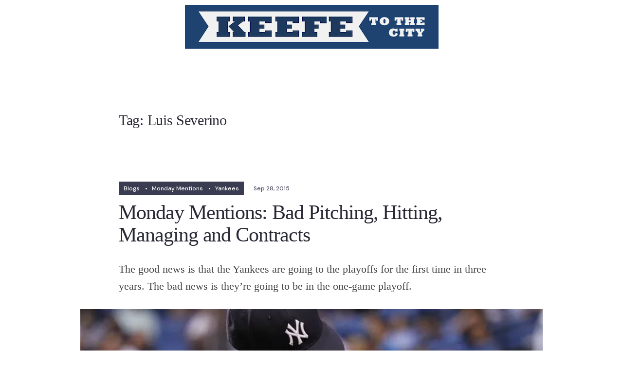

--- FILE ---
content_type: text/html; charset=UTF-8
request_url: https://keefetothecity.com/tag/luis-severino/
body_size: 31327
content:

<!DOCTYPE html>
<html lang="en-US">
<head>
	<meta charset="UTF-8">
	<meta name="viewport" content="width=device-width, initial-scale=1.0, viewport-fit=cover" />		<title>Luis Severino &#8211; Keefe To The City</title>
<meta name='robots' content='max-image-preview:large' />
<link rel='dns-prefetch' href='//secure.gravatar.com' />
<link rel='dns-prefetch' href='//stats.wp.com' />
<link rel='dns-prefetch' href='//fonts.googleapis.com' />
<link rel='dns-prefetch' href='//v0.wordpress.com' />
<link rel='dns-prefetch' href='//i0.wp.com' />
<link rel='dns-prefetch' href='//c0.wp.com' />
<link rel='preconnect' href='https://fonts.gstatic.com' crossorigin />
<link rel="alternate" type="application/rss+xml" title="Keefe To The City &raquo; Feed" href="https://keefetothecity.com/feed/" />
<link rel="alternate" type="application/rss+xml" title="Keefe To The City &raquo; Comments Feed" href="https://keefetothecity.com/comments/feed/" />
<link rel="alternate" type="application/rss+xml" title="Keefe To The City &raquo; Luis Severino Tag Feed" href="https://keefetothecity.com/tag/luis-severino/feed/" />
<script type="text/javascript">
/* <![CDATA[ */
window._wpemojiSettings = {"baseUrl":"https:\/\/s.w.org\/images\/core\/emoji\/15.0.3\/72x72\/","ext":".png","svgUrl":"https:\/\/s.w.org\/images\/core\/emoji\/15.0.3\/svg\/","svgExt":".svg","source":{"concatemoji":"https:\/\/keefetothecity.com\/wp-includes\/js\/wp-emoji-release.min.js?ver=6.6.4"}};
/*! This file is auto-generated */
!function(i,n){var o,s,e;function c(e){try{var t={supportTests:e,timestamp:(new Date).valueOf()};sessionStorage.setItem(o,JSON.stringify(t))}catch(e){}}function p(e,t,n){e.clearRect(0,0,e.canvas.width,e.canvas.height),e.fillText(t,0,0);var t=new Uint32Array(e.getImageData(0,0,e.canvas.width,e.canvas.height).data),r=(e.clearRect(0,0,e.canvas.width,e.canvas.height),e.fillText(n,0,0),new Uint32Array(e.getImageData(0,0,e.canvas.width,e.canvas.height).data));return t.every(function(e,t){return e===r[t]})}function u(e,t,n){switch(t){case"flag":return n(e,"\ud83c\udff3\ufe0f\u200d\u26a7\ufe0f","\ud83c\udff3\ufe0f\u200b\u26a7\ufe0f")?!1:!n(e,"\ud83c\uddfa\ud83c\uddf3","\ud83c\uddfa\u200b\ud83c\uddf3")&&!n(e,"\ud83c\udff4\udb40\udc67\udb40\udc62\udb40\udc65\udb40\udc6e\udb40\udc67\udb40\udc7f","\ud83c\udff4\u200b\udb40\udc67\u200b\udb40\udc62\u200b\udb40\udc65\u200b\udb40\udc6e\u200b\udb40\udc67\u200b\udb40\udc7f");case"emoji":return!n(e,"\ud83d\udc26\u200d\u2b1b","\ud83d\udc26\u200b\u2b1b")}return!1}function f(e,t,n){var r="undefined"!=typeof WorkerGlobalScope&&self instanceof WorkerGlobalScope?new OffscreenCanvas(300,150):i.createElement("canvas"),a=r.getContext("2d",{willReadFrequently:!0}),o=(a.textBaseline="top",a.font="600 32px Arial",{});return e.forEach(function(e){o[e]=t(a,e,n)}),o}function t(e){var t=i.createElement("script");t.src=e,t.defer=!0,i.head.appendChild(t)}"undefined"!=typeof Promise&&(o="wpEmojiSettingsSupports",s=["flag","emoji"],n.supports={everything:!0,everythingExceptFlag:!0},e=new Promise(function(e){i.addEventListener("DOMContentLoaded",e,{once:!0})}),new Promise(function(t){var n=function(){try{var e=JSON.parse(sessionStorage.getItem(o));if("object"==typeof e&&"number"==typeof e.timestamp&&(new Date).valueOf()<e.timestamp+604800&&"object"==typeof e.supportTests)return e.supportTests}catch(e){}return null}();if(!n){if("undefined"!=typeof Worker&&"undefined"!=typeof OffscreenCanvas&&"undefined"!=typeof URL&&URL.createObjectURL&&"undefined"!=typeof Blob)try{var e="postMessage("+f.toString()+"("+[JSON.stringify(s),u.toString(),p.toString()].join(",")+"));",r=new Blob([e],{type:"text/javascript"}),a=new Worker(URL.createObjectURL(r),{name:"wpTestEmojiSupports"});return void(a.onmessage=function(e){c(n=e.data),a.terminate(),t(n)})}catch(e){}c(n=f(s,u,p))}t(n)}).then(function(e){for(var t in e)n.supports[t]=e[t],n.supports.everything=n.supports.everything&&n.supports[t],"flag"!==t&&(n.supports.everythingExceptFlag=n.supports.everythingExceptFlag&&n.supports[t]);n.supports.everythingExceptFlag=n.supports.everythingExceptFlag&&!n.supports.flag,n.DOMReady=!1,n.readyCallback=function(){n.DOMReady=!0}}).then(function(){return e}).then(function(){var e;n.supports.everything||(n.readyCallback(),(e=n.source||{}).concatemoji?t(e.concatemoji):e.wpemoji&&e.twemoji&&(t(e.twemoji),t(e.wpemoji)))}))}((window,document),window._wpemojiSettings);
/* ]]> */
</script>
<link rel='stylesheet' id='dashicons-css' href='https://c0.wp.com/c/6.6.4/wp-includes/css/dashicons.min.css' type='text/css' media='all' />
<link rel='stylesheet' id='wp-jquery-ui-dialog-css' href='https://c0.wp.com/c/6.6.4/wp-includes/css/jquery-ui-dialog.min.css' type='text/css' media='all' />
<link rel='stylesheet' id='layerslider-css' href='https://keefetothecity.com/wp-content/plugins/LayerSlider/assets/static/layerslider/css/layerslider.css?ver=7.7.0' type='text/css' media='all' />
<style id='wp-emoji-styles-inline-css' type='text/css'>

	img.wp-smiley, img.emoji {
		display: inline !important;
		border: none !important;
		box-shadow: none !important;
		height: 1em !important;
		width: 1em !important;
		margin: 0 0.07em !important;
		vertical-align: -0.1em !important;
		background: none !important;
		padding: 0 !important;
	}
</style>
<link rel='stylesheet' id='wp-block-library-css' href='https://c0.wp.com/c/6.6.4/wp-includes/css/dist/block-library/style.min.css' type='text/css' media='all' />
<style id='wp-block-library-inline-css' type='text/css'>
.has-text-align-justify{text-align:justify;}
</style>
<style id='wp-block-library-theme-inline-css' type='text/css'>
.wp-block-audio :where(figcaption){color:#555;font-size:13px;text-align:center}.is-dark-theme .wp-block-audio :where(figcaption){color:#ffffffa6}.wp-block-audio{margin:0 0 1em}.wp-block-code{border:1px solid #ccc;border-radius:4px;font-family:Menlo,Consolas,monaco,monospace;padding:.8em 1em}.wp-block-embed :where(figcaption){color:#555;font-size:13px;text-align:center}.is-dark-theme .wp-block-embed :where(figcaption){color:#ffffffa6}.wp-block-embed{margin:0 0 1em}.blocks-gallery-caption{color:#555;font-size:13px;text-align:center}.is-dark-theme .blocks-gallery-caption{color:#ffffffa6}:root :where(.wp-block-image figcaption){color:#555;font-size:13px;text-align:center}.is-dark-theme :root :where(.wp-block-image figcaption){color:#ffffffa6}.wp-block-image{margin:0 0 1em}.wp-block-pullquote{border-bottom:4px solid;border-top:4px solid;color:currentColor;margin-bottom:1.75em}.wp-block-pullquote cite,.wp-block-pullquote footer,.wp-block-pullquote__citation{color:currentColor;font-size:.8125em;font-style:normal;text-transform:uppercase}.wp-block-quote{border-left:.25em solid;margin:0 0 1.75em;padding-left:1em}.wp-block-quote cite,.wp-block-quote footer{color:currentColor;font-size:.8125em;font-style:normal;position:relative}.wp-block-quote.has-text-align-right{border-left:none;border-right:.25em solid;padding-left:0;padding-right:1em}.wp-block-quote.has-text-align-center{border:none;padding-left:0}.wp-block-quote.is-large,.wp-block-quote.is-style-large,.wp-block-quote.is-style-plain{border:none}.wp-block-search .wp-block-search__label{font-weight:700}.wp-block-search__button{border:1px solid #ccc;padding:.375em .625em}:where(.wp-block-group.has-background){padding:1.25em 2.375em}.wp-block-separator.has-css-opacity{opacity:.4}.wp-block-separator{border:none;border-bottom:2px solid;margin-left:auto;margin-right:auto}.wp-block-separator.has-alpha-channel-opacity{opacity:1}.wp-block-separator:not(.is-style-wide):not(.is-style-dots){width:100px}.wp-block-separator.has-background:not(.is-style-dots){border-bottom:none;height:1px}.wp-block-separator.has-background:not(.is-style-wide):not(.is-style-dots){height:2px}.wp-block-table{margin:0 0 1em}.wp-block-table td,.wp-block-table th{word-break:normal}.wp-block-table :where(figcaption){color:#555;font-size:13px;text-align:center}.is-dark-theme .wp-block-table :where(figcaption){color:#ffffffa6}.wp-block-video :where(figcaption){color:#555;font-size:13px;text-align:center}.is-dark-theme .wp-block-video :where(figcaption){color:#ffffffa6}.wp-block-video{margin:0 0 1em}:root :where(.wp-block-template-part.has-background){margin-bottom:0;margin-top:0;padding:1.25em 2.375em}
</style>
<link rel='stylesheet' id='mediaelement-css' href='https://c0.wp.com/c/6.6.4/wp-includes/js/mediaelement/mediaelementplayer-legacy.min.css' type='text/css' media='all' />
<link rel='stylesheet' id='wp-mediaelement-css' href='https://c0.wp.com/c/6.6.4/wp-includes/js/mediaelement/wp-mediaelement.min.css' type='text/css' media='all' />
<style id='classic-theme-styles-inline-css' type='text/css'>
/*! This file is auto-generated */
.wp-block-button__link{color:#fff;background-color:#32373c;border-radius:9999px;box-shadow:none;text-decoration:none;padding:calc(.667em + 2px) calc(1.333em + 2px);font-size:1.125em}.wp-block-file__button{background:#32373c;color:#fff;text-decoration:none}
</style>
<style id='global-styles-inline-css' type='text/css'>
:root{--wp--preset--aspect-ratio--square: 1;--wp--preset--aspect-ratio--4-3: 4/3;--wp--preset--aspect-ratio--3-4: 3/4;--wp--preset--aspect-ratio--3-2: 3/2;--wp--preset--aspect-ratio--2-3: 2/3;--wp--preset--aspect-ratio--16-9: 16/9;--wp--preset--aspect-ratio--9-16: 9/16;--wp--preset--color--black: #000000;--wp--preset--color--cyan-bluish-gray: #abb8c3;--wp--preset--color--white: #ffffff;--wp--preset--color--pale-pink: #f78da7;--wp--preset--color--vivid-red: #cf2e2e;--wp--preset--color--luminous-vivid-orange: #ff6900;--wp--preset--color--luminous-vivid-amber: #fcb900;--wp--preset--color--light-green-cyan: #7bdcb5;--wp--preset--color--vivid-green-cyan: #00d084;--wp--preset--color--pale-cyan-blue: #8ed1fc;--wp--preset--color--vivid-cyan-blue: #0693e3;--wp--preset--color--vivid-purple: #9b51e0;--wp--preset--gradient--vivid-cyan-blue-to-vivid-purple: linear-gradient(135deg,rgba(6,147,227,1) 0%,rgb(155,81,224) 100%);--wp--preset--gradient--light-green-cyan-to-vivid-green-cyan: linear-gradient(135deg,rgb(122,220,180) 0%,rgb(0,208,130) 100%);--wp--preset--gradient--luminous-vivid-amber-to-luminous-vivid-orange: linear-gradient(135deg,rgba(252,185,0,1) 0%,rgba(255,105,0,1) 100%);--wp--preset--gradient--luminous-vivid-orange-to-vivid-red: linear-gradient(135deg,rgba(255,105,0,1) 0%,rgb(207,46,46) 100%);--wp--preset--gradient--very-light-gray-to-cyan-bluish-gray: linear-gradient(135deg,rgb(238,238,238) 0%,rgb(169,184,195) 100%);--wp--preset--gradient--cool-to-warm-spectrum: linear-gradient(135deg,rgb(74,234,220) 0%,rgb(151,120,209) 20%,rgb(207,42,186) 40%,rgb(238,44,130) 60%,rgb(251,105,98) 80%,rgb(254,248,76) 100%);--wp--preset--gradient--blush-light-purple: linear-gradient(135deg,rgb(255,206,236) 0%,rgb(152,150,240) 100%);--wp--preset--gradient--blush-bordeaux: linear-gradient(135deg,rgb(254,205,165) 0%,rgb(254,45,45) 50%,rgb(107,0,62) 100%);--wp--preset--gradient--luminous-dusk: linear-gradient(135deg,rgb(255,203,112) 0%,rgb(199,81,192) 50%,rgb(65,88,208) 100%);--wp--preset--gradient--pale-ocean: linear-gradient(135deg,rgb(255,245,203) 0%,rgb(182,227,212) 50%,rgb(51,167,181) 100%);--wp--preset--gradient--electric-grass: linear-gradient(135deg,rgb(202,248,128) 0%,rgb(113,206,126) 100%);--wp--preset--gradient--midnight: linear-gradient(135deg,rgb(2,3,129) 0%,rgb(40,116,252) 100%);--wp--preset--font-size--small: 13px;--wp--preset--font-size--medium: 20px;--wp--preset--font-size--large: 36px;--wp--preset--font-size--x-large: 42px;--wp--preset--spacing--20: 0.44rem;--wp--preset--spacing--30: 0.67rem;--wp--preset--spacing--40: 1rem;--wp--preset--spacing--50: 1.5rem;--wp--preset--spacing--60: 2.25rem;--wp--preset--spacing--70: 3.38rem;--wp--preset--spacing--80: 5.06rem;--wp--preset--shadow--natural: 6px 6px 9px rgba(0, 0, 0, 0.2);--wp--preset--shadow--deep: 12px 12px 50px rgba(0, 0, 0, 0.4);--wp--preset--shadow--sharp: 6px 6px 0px rgba(0, 0, 0, 0.2);--wp--preset--shadow--outlined: 6px 6px 0px -3px rgba(255, 255, 255, 1), 6px 6px rgba(0, 0, 0, 1);--wp--preset--shadow--crisp: 6px 6px 0px rgba(0, 0, 0, 1);}:where(.is-layout-flex){gap: 0.5em;}:where(.is-layout-grid){gap: 0.5em;}body .is-layout-flex{display: flex;}.is-layout-flex{flex-wrap: wrap;align-items: center;}.is-layout-flex > :is(*, div){margin: 0;}body .is-layout-grid{display: grid;}.is-layout-grid > :is(*, div){margin: 0;}:where(.wp-block-columns.is-layout-flex){gap: 2em;}:where(.wp-block-columns.is-layout-grid){gap: 2em;}:where(.wp-block-post-template.is-layout-flex){gap: 1.25em;}:where(.wp-block-post-template.is-layout-grid){gap: 1.25em;}.has-black-color{color: var(--wp--preset--color--black) !important;}.has-cyan-bluish-gray-color{color: var(--wp--preset--color--cyan-bluish-gray) !important;}.has-white-color{color: var(--wp--preset--color--white) !important;}.has-pale-pink-color{color: var(--wp--preset--color--pale-pink) !important;}.has-vivid-red-color{color: var(--wp--preset--color--vivid-red) !important;}.has-luminous-vivid-orange-color{color: var(--wp--preset--color--luminous-vivid-orange) !important;}.has-luminous-vivid-amber-color{color: var(--wp--preset--color--luminous-vivid-amber) !important;}.has-light-green-cyan-color{color: var(--wp--preset--color--light-green-cyan) !important;}.has-vivid-green-cyan-color{color: var(--wp--preset--color--vivid-green-cyan) !important;}.has-pale-cyan-blue-color{color: var(--wp--preset--color--pale-cyan-blue) !important;}.has-vivid-cyan-blue-color{color: var(--wp--preset--color--vivid-cyan-blue) !important;}.has-vivid-purple-color{color: var(--wp--preset--color--vivid-purple) !important;}.has-black-background-color{background-color: var(--wp--preset--color--black) !important;}.has-cyan-bluish-gray-background-color{background-color: var(--wp--preset--color--cyan-bluish-gray) !important;}.has-white-background-color{background-color: var(--wp--preset--color--white) !important;}.has-pale-pink-background-color{background-color: var(--wp--preset--color--pale-pink) !important;}.has-vivid-red-background-color{background-color: var(--wp--preset--color--vivid-red) !important;}.has-luminous-vivid-orange-background-color{background-color: var(--wp--preset--color--luminous-vivid-orange) !important;}.has-luminous-vivid-amber-background-color{background-color: var(--wp--preset--color--luminous-vivid-amber) !important;}.has-light-green-cyan-background-color{background-color: var(--wp--preset--color--light-green-cyan) !important;}.has-vivid-green-cyan-background-color{background-color: var(--wp--preset--color--vivid-green-cyan) !important;}.has-pale-cyan-blue-background-color{background-color: var(--wp--preset--color--pale-cyan-blue) !important;}.has-vivid-cyan-blue-background-color{background-color: var(--wp--preset--color--vivid-cyan-blue) !important;}.has-vivid-purple-background-color{background-color: var(--wp--preset--color--vivid-purple) !important;}.has-black-border-color{border-color: var(--wp--preset--color--black) !important;}.has-cyan-bluish-gray-border-color{border-color: var(--wp--preset--color--cyan-bluish-gray) !important;}.has-white-border-color{border-color: var(--wp--preset--color--white) !important;}.has-pale-pink-border-color{border-color: var(--wp--preset--color--pale-pink) !important;}.has-vivid-red-border-color{border-color: var(--wp--preset--color--vivid-red) !important;}.has-luminous-vivid-orange-border-color{border-color: var(--wp--preset--color--luminous-vivid-orange) !important;}.has-luminous-vivid-amber-border-color{border-color: var(--wp--preset--color--luminous-vivid-amber) !important;}.has-light-green-cyan-border-color{border-color: var(--wp--preset--color--light-green-cyan) !important;}.has-vivid-green-cyan-border-color{border-color: var(--wp--preset--color--vivid-green-cyan) !important;}.has-pale-cyan-blue-border-color{border-color: var(--wp--preset--color--pale-cyan-blue) !important;}.has-vivid-cyan-blue-border-color{border-color: var(--wp--preset--color--vivid-cyan-blue) !important;}.has-vivid-purple-border-color{border-color: var(--wp--preset--color--vivid-purple) !important;}.has-vivid-cyan-blue-to-vivid-purple-gradient-background{background: var(--wp--preset--gradient--vivid-cyan-blue-to-vivid-purple) !important;}.has-light-green-cyan-to-vivid-green-cyan-gradient-background{background: var(--wp--preset--gradient--light-green-cyan-to-vivid-green-cyan) !important;}.has-luminous-vivid-amber-to-luminous-vivid-orange-gradient-background{background: var(--wp--preset--gradient--luminous-vivid-amber-to-luminous-vivid-orange) !important;}.has-luminous-vivid-orange-to-vivid-red-gradient-background{background: var(--wp--preset--gradient--luminous-vivid-orange-to-vivid-red) !important;}.has-very-light-gray-to-cyan-bluish-gray-gradient-background{background: var(--wp--preset--gradient--very-light-gray-to-cyan-bluish-gray) !important;}.has-cool-to-warm-spectrum-gradient-background{background: var(--wp--preset--gradient--cool-to-warm-spectrum) !important;}.has-blush-light-purple-gradient-background{background: var(--wp--preset--gradient--blush-light-purple) !important;}.has-blush-bordeaux-gradient-background{background: var(--wp--preset--gradient--blush-bordeaux) !important;}.has-luminous-dusk-gradient-background{background: var(--wp--preset--gradient--luminous-dusk) !important;}.has-pale-ocean-gradient-background{background: var(--wp--preset--gradient--pale-ocean) !important;}.has-electric-grass-gradient-background{background: var(--wp--preset--gradient--electric-grass) !important;}.has-midnight-gradient-background{background: var(--wp--preset--gradient--midnight) !important;}.has-small-font-size{font-size: var(--wp--preset--font-size--small) !important;}.has-medium-font-size{font-size: var(--wp--preset--font-size--medium) !important;}.has-large-font-size{font-size: var(--wp--preset--font-size--large) !important;}.has-x-large-font-size{font-size: var(--wp--preset--font-size--x-large) !important;}
:where(.wp-block-post-template.is-layout-flex){gap: 1.25em;}:where(.wp-block-post-template.is-layout-grid){gap: 1.25em;}
:where(.wp-block-columns.is-layout-flex){gap: 2em;}:where(.wp-block-columns.is-layout-grid){gap: 2em;}
:root :where(.wp-block-pullquote){font-size: 1.5em;line-height: 1.6;}
</style>
<link rel='stylesheet' id='contact-form-7-css' href='https://keefetothecity.com/wp-content/plugins/contact-form-7/includes/css/styles.css?ver=5.9.8' type='text/css' media='all' />
<link rel='stylesheet' id='gabfire-widget-css-css' href='https://keefetothecity.com/wp-content/plugins/gabfire-widget-pack/css/style.css?ver=6.6.4' type='text/css' media='all' />
<link rel='stylesheet' id='social-widget-css' href='https://keefetothecity.com/wp-content/plugins/social-media-widget/social_widget.css?ver=6.6.4' type='text/css' media='all' />
<link rel='stylesheet' id='wppa_style-css' href='https://keefetothecity.com/wp-content/plugins/wp-photo-album-plus-xsaw-gu/wppa-style.css?ver=240831-120712' type='text/css' media='all' />
<style id='wppa_style-inline-css' type='text/css'>

.wppa-box {	border-style: solid; border-width:1px;border-radius:6px; -moz-border-radius:6px;margin-bottom:8px;background-color:#eeeeee;border-color:#cccccc; }
.wppa-mini-box { border-style: solid; border-width:1px;border-radius:2px;border-color:#cccccc; }
.wppa-cover-box {  }
.wppa-cover-text-frame {  }
.wppa-box-text {  }
.wppa-box-text, .wppa-box-text-nocolor { font-weight:normal; }
.wppa-thumb-text { font-weight:normal; }
.wppa-nav-text { font-weight:normal; }
.wppa-img { background-color:#eeeeee; }
.wppa-title { font-weight:bold; }
.wppa-fulldesc { font-weight:normal; }
.wppa-fulltitle { font-weight:normal; }
</style>
<link rel='stylesheet' id='chartres-style-css' href='https://keefetothecity.com/wp-content/themes/chartres/style.css?ver=6.6.4' type='text/css' media='all' />
<link rel='stylesheet' id='chartres-nofuss-addons-css' href='https://keefetothecity.com/wp-content/themes/chartres/style-nofuss-addons.css?ver=6.6.4' type='text/css' media='all' />
<link rel='stylesheet' id='fontawesome-css' href='https://keefetothecity.com/wp-content/themes/chartres/styles/fontawesome.css?ver=6.6.4' type='text/css' media='all' />
<link rel='stylesheet' id='chartres-mobile-css' href='https://keefetothecity.com/wp-content/themes/chartres/style-mobile.css?ver=6.6.4' type='text/css' media='all' />
<link rel='stylesheet' id='elementor-frontend-css' href='https://keefetothecity.com/wp-content/plugins/elementor/assets/css/frontend.min.css?ver=3.24.7' type='text/css' media='all' />
<link rel='stylesheet' id='widget-image-css' href='https://keefetothecity.com/wp-content/plugins/elementor/assets/css/widget-image.min.css?ver=3.24.7' type='text/css' media='all' />
<link rel='stylesheet' id='swiper-css' href='https://keefetothecity.com/wp-content/plugins/elementor/assets/lib/swiper/v8/css/swiper.min.css?ver=8.4.5' type='text/css' media='all' />
<link rel='stylesheet' id='e-swiper-css' href='https://keefetothecity.com/wp-content/plugins/elementor/assets/css/conditionals/e-swiper.min.css?ver=3.24.7' type='text/css' media='all' />
<link rel='stylesheet' id='elementor-post-22785-css' href='https://keefetothecity.com/wp-content/uploads/elementor/css/post-22785.css?ver=1767006245' type='text/css' media='all' />
<link rel='stylesheet' id='elementor-pro-css' href='https://keefetothecity.com/wp-content/plugins/elementor-pro/assets/css/frontend.min.css?ver=3.24.4' type='text/css' media='all' />
<link rel='stylesheet' id='elementor-global-css' href='https://keefetothecity.com/wp-content/uploads/elementor/css/global.css?ver=1767006247' type='text/css' media='all' />
<link rel='stylesheet' id='elementor-post-22923-css' href='https://keefetothecity.com/wp-content/uploads/elementor/css/post-22923.css?ver=1767006245' type='text/css' media='all' />
<link rel="preload" as="style" href="https://fonts.googleapis.com/css?family=Gloock:400%7CDM%20Sans:800,500&#038;display=swap&#038;ver=1729778859" /><link rel="stylesheet" href="https://fonts.googleapis.com/css?family=Gloock:400%7CDM%20Sans:800,500&#038;display=swap&#038;ver=1729778859" media="print" onload="this.media='all'"><noscript><link rel="stylesheet" href="https://fonts.googleapis.com/css?family=Gloock:400%7CDM%20Sans:800,500&#038;display=swap&#038;ver=1729778859" /></noscript><link rel='stylesheet' id='jetpack_css-css' href='https://c0.wp.com/p/jetpack/12.6.2/css/jetpack.css' type='text/css' media='all' />
<link rel='stylesheet' id='AppsDownCSS-css' href='https://keefetothecity.com/wp-content/plugins/tunesly/appsdown.css?ver=6.6.4' type='text/css' media='all' />
<script type="text/javascript" src="https://c0.wp.com/c/6.6.4/wp-includes/js/jquery/jquery.min.js" id="jquery-core-js"></script>
<script type="text/javascript" src="https://c0.wp.com/c/6.6.4/wp-includes/js/jquery/jquery-migrate.min.js" id="jquery-migrate-js"></script>
<script type="text/javascript" src="https://c0.wp.com/c/6.6.4/wp-includes/js/jquery/ui/core.min.js" id="jquery-ui-core-js"></script>
<script type="text/javascript" src="https://c0.wp.com/c/6.6.4/wp-includes/js/jquery/ui/mouse.min.js" id="jquery-ui-mouse-js"></script>
<script type="text/javascript" src="https://c0.wp.com/c/6.6.4/wp-includes/js/jquery/ui/resizable.min.js" id="jquery-ui-resizable-js"></script>
<script type="text/javascript" src="https://c0.wp.com/c/6.6.4/wp-includes/js/jquery/ui/draggable.min.js" id="jquery-ui-draggable-js"></script>
<script type="text/javascript" src="https://c0.wp.com/c/6.6.4/wp-includes/js/jquery/ui/controlgroup.min.js" id="jquery-ui-controlgroup-js"></script>
<script type="text/javascript" src="https://c0.wp.com/c/6.6.4/wp-includes/js/jquery/ui/checkboxradio.min.js" id="jquery-ui-checkboxradio-js"></script>
<script type="text/javascript" src="https://c0.wp.com/c/6.6.4/wp-includes/js/jquery/ui/button.min.js" id="jquery-ui-button-js"></script>
<script type="text/javascript" src="https://c0.wp.com/c/6.6.4/wp-includes/js/jquery/ui/dialog.min.js" id="jquery-ui-dialog-js"></script>
<script type="text/javascript" src="https://keefetothecity.com/wp-content/plugins/tunesly/appsdown.js?ver=6.6.4" id="appsdown_js-js"></script>
<script type="text/javascript" src="https://keefetothecity.com/wp-content/plugins/tunesly/jtip.js?ver=6.6.4" id="jtip-js"></script>
<script type="text/javascript" src="https://c0.wp.com/c/6.6.4/wp-includes/js/dist/hooks.min.js" id="wp-hooks-js"></script>
<script type="text/javascript" src="https://c0.wp.com/c/6.6.4/wp-includes/js/dist/i18n.min.js" id="wp-i18n-js"></script>
<script type="text/javascript" id="wp-i18n-js-after">
/* <![CDATA[ */
wp.i18n.setLocaleData( { 'text direction\u0004ltr': [ 'ltr' ] } );
/* ]]> */
</script>
<script type="text/javascript" src="https://keefetothecity.com/wp-content/plugins/wp-photo-album-plus-xsaw-gu/js/wppa-decls.js?ver=240831-160712" id="wppa-decls-js"></script>
<script type="text/javascript" src="https://c0.wp.com/c/6.6.4/wp-includes/js/jquery/jquery.form.min.js" id="jquery-form-js"></script>
<script type="text/javascript" src="https://c0.wp.com/c/6.6.4/wp-includes/js/imagesloaded.min.js" id="imagesloaded-js"></script>
<script type="text/javascript" src="https://c0.wp.com/c/6.6.4/wp-includes/js/masonry.min.js" id="masonry-js"></script>
<script type="text/javascript" src="https://c0.wp.com/c/6.6.4/wp-includes/js/jquery/jquery.masonry.min.js" id="jquery-masonry-js"></script>
<script type="text/javascript" id="wppa-all-js-extra">
/* <![CDATA[ */
var wppaObj = {"restUrl":"https:\/\/keefetothecity.com\/wp-json\/","restNonce":"efa5379408"};
/* ]]> */
</script>
<script type="text/javascript" src="https://keefetothecity.com/wp-content/plugins/wp-photo-album-plus-xsaw-gu/js/wppa-all.js?ver=240831-160712" id="wppa-all-js"></script>
<script type="text/javascript" src="https://keefetothecity.com/wp-content/plugins/wp-photo-album-plus-xsaw-gu/vendor/jquery-easing/jquery.easing.min.js?ver=8.8.03.003" id="nicescrollr-easing-min-js-js"></script>
<script type="text/javascript" id="layerslider-utils-js-extra">
/* <![CDATA[ */
var LS_Meta = {"v":"7.7.0","fixGSAP":"1"};
/* ]]> */
</script>
<script type="text/javascript" src="https://keefetothecity.com/wp-content/plugins/LayerSlider/assets/static/layerslider/js/layerslider.utils.js?ver=7.7.0" id="layerslider-utils-js"></script>
<script type="text/javascript" src="https://keefetothecity.com/wp-content/plugins/LayerSlider/assets/static/layerslider/js/layerslider.kreaturamedia.jquery.js?ver=7.7.0" id="layerslider-js"></script>
<script type="text/javascript" src="https://keefetothecity.com/wp-content/plugins/LayerSlider/assets/static/layerslider/js/layerslider.transitions.js?ver=7.7.0" id="layerslider-transitions-js"></script>
<meta name="generator" content="Powered by LayerSlider 7.7.0 - Build Heros, Sliders, and Popups. Create Animations and Beautiful, Rich Web Content as Easy as Never Before on WordPress." />
<!-- LayerSlider updates and docs at: https://layerslider.com -->
<link rel="https://api.w.org/" href="https://keefetothecity.com/wp-json/" /><link rel="alternate" title="JSON" type="application/json" href="https://keefetothecity.com/wp-json/wp/v2/tags/1520" /><link rel="EditURI" type="application/rsd+xml" title="RSD" href="https://keefetothecity.com/xmlrpc.php?rsd" />
<meta name="generator" content="WordPress 6.6.4" />
<meta name="generator" content="Redux 4.4.18" />
		<!-- GA Google Analytics @ https://m0n.co/ga -->
		<script>
			(function(i,s,o,g,r,a,m){i['GoogleAnalyticsObject']=r;i[r]=i[r]||function(){
			(i[r].q=i[r].q||[]).push(arguments)},i[r].l=1*new Date();a=s.createElement(o),
			m=s.getElementsByTagName(o)[0];a.async=1;a.src=g;m.parentNode.insertBefore(a,m)
			})(window,document,'script','https://www.google-analytics.com/analytics.js','ga');
			ga('create', 'UA-32391084-1', 'auto');
			ga('send', 'pageview');
		</script>

	<style type="text/css"> .enews .screenread {
	height: 1px;
    left: -1000em;
    overflow: hidden;
    position: absolute;
    top: -1000em;
    width: 1px; } </style>	<style>img#wpstats{display:none}</style>
		<link rel="apple-touch-icon" sizes="57x57" href="/wp-content/uploads/fbrfg/apple-touch-icon-57x57.png">
<link rel="apple-touch-icon" sizes="60x60" href="/wp-content/uploads/fbrfg/apple-touch-icon-60x60.png">
<link rel="apple-touch-icon" sizes="72x72" href="/wp-content/uploads/fbrfg/apple-touch-icon-72x72.png">
<link rel="apple-touch-icon" sizes="76x76" href="/wp-content/uploads/fbrfg/apple-touch-icon-76x76.png">
<link rel="apple-touch-icon" sizes="114x114" href="/wp-content/uploads/fbrfg/apple-touch-icon-114x114.png">
<link rel="apple-touch-icon" sizes="120x120" href="/wp-content/uploads/fbrfg/apple-touch-icon-120x120.png">
<link rel="apple-touch-icon" sizes="144x144" href="/wp-content/uploads/fbrfg/apple-touch-icon-144x144.png">
<link rel="apple-touch-icon" sizes="152x152" href="/wp-content/uploads/fbrfg/apple-touch-icon-152x152.png">
<link rel="apple-touch-icon" sizes="180x180" href="/wp-content/uploads/fbrfg/apple-touch-icon-180x180.png">
<link rel="icon" type="image/png" href="/wp-content/uploads/fbrfg/favicon-32x32.png" sizes="32x32">
<link rel="icon" type="image/png" href="/wp-content/uploads/fbrfg/android-chrome-192x192.png" sizes="192x192">
<link rel="icon" type="image/png" href="/wp-content/uploads/fbrfg/favicon-96x96.png" sizes="96x96">
<link rel="icon" type="image/png" href="/wp-content/uploads/fbrfg/favicon-16x16.png" sizes="16x16">
<link rel="manifest" href="/wp-content/uploads/fbrfg/manifest.json">
<link rel="shortcut icon" href="/wp-content/uploads/fbrfg/favicon.ico">
<meta name="msapplication-TileColor" content="#da532c">
<meta name="msapplication-TileImage" content="/wp-content/uploads/fbrfg/mstile-144x144.png">
<meta name="msapplication-config" content="/wp-content/uploads/fbrfg/browserconfig.xml">
<meta name="theme-color" content="#ffffff"><meta name="generator" content="Elementor 3.24.7; features: e_font_icon_svg, additional_custom_breakpoints, e_optimized_control_loading, e_element_cache; settings: css_print_method-external, google_font-enabled, font_display-swap">

<!-- Facebook Pixel Code -->
<script type='text/javascript'>
!function(f,b,e,v,n,t,s){if(f.fbq)return;n=f.fbq=function(){n.callMethod?
n.callMethod.apply(n,arguments):n.queue.push(arguments)};if(!f._fbq)f._fbq=n;
n.push=n;n.loaded=!0;n.version='2.0';n.queue=[];t=b.createElement(e);t.async=!0;
t.src=v;s=b.getElementsByTagName(e)[0];s.parentNode.insertBefore(t,s)}(window,
document,'script','https://connect.facebook.net/en_US/fbevents.js');
</script>
<!-- End Facebook Pixel Code -->
<script type='text/javascript'>
  fbq('init', '285968521982385', [], {
    "agent": "wordpress-6.6.4-1.7.25"
});
</script><script type='text/javascript'>
  fbq('track', 'PageView', []);
</script>
<!-- Facebook Pixel Code -->
<noscript>
<img height="1" width="1" style="display:none" alt="fbpx"
src="https://www.facebook.com/tr?id=285968521982385&ev=PageView&noscript=1" />
</noscript>
<!-- End Facebook Pixel Code -->
			<style>
				.e-con.e-parent:nth-of-type(n+4):not(.e-lazyloaded):not(.e-no-lazyload),
				.e-con.e-parent:nth-of-type(n+4):not(.e-lazyloaded):not(.e-no-lazyload) * {
					background-image: none !important;
				}
				@media screen and (max-height: 1024px) {
					.e-con.e-parent:nth-of-type(n+3):not(.e-lazyloaded):not(.e-no-lazyload),
					.e-con.e-parent:nth-of-type(n+3):not(.e-lazyloaded):not(.e-no-lazyload) * {
						background-image: none !important;
					}
				}
				@media screen and (max-height: 640px) {
					.e-con.e-parent:nth-of-type(n+2):not(.e-lazyloaded):not(.e-no-lazyload),
					.e-con.e-parent:nth-of-type(n+2):not(.e-lazyloaded):not(.e-no-lazyload) * {
						background-image: none !important;
					}
				}
			</style>
			<meta name="generator" content="Powered by Slider Revolution 6.6.12 - responsive, Mobile-Friendly Slider Plugin for WordPress with comfortable drag and drop interface." />

<!-- Jetpack Open Graph Tags -->
<meta property="og:type" content="website" />
<meta property="og:title" content="Luis Severino &#8211; Keefe To The City" />
<meta property="og:url" content="https://keefetothecity.com/tag/luis-severino/" />
<meta property="og:site_name" content="Keefe To The City" />
<meta property="og:image" content="https://s0.wp.com/i/blank.jpg" />
<meta property="og:image:alt" content="" />
<meta property="og:locale" content="en_US" />

<!-- End Jetpack Open Graph Tags -->
<script>function setREVStartSize(e){
			//window.requestAnimationFrame(function() {
				window.RSIW = window.RSIW===undefined ? window.innerWidth : window.RSIW;
				window.RSIH = window.RSIH===undefined ? window.innerHeight : window.RSIH;
				try {
					var pw = document.getElementById(e.c).parentNode.offsetWidth,
						newh;
					pw = pw===0 || isNaN(pw) || (e.l=="fullwidth" || e.layout=="fullwidth") ? window.RSIW : pw;
					e.tabw = e.tabw===undefined ? 0 : parseInt(e.tabw);
					e.thumbw = e.thumbw===undefined ? 0 : parseInt(e.thumbw);
					e.tabh = e.tabh===undefined ? 0 : parseInt(e.tabh);
					e.thumbh = e.thumbh===undefined ? 0 : parseInt(e.thumbh);
					e.tabhide = e.tabhide===undefined ? 0 : parseInt(e.tabhide);
					e.thumbhide = e.thumbhide===undefined ? 0 : parseInt(e.thumbhide);
					e.mh = e.mh===undefined || e.mh=="" || e.mh==="auto" ? 0 : parseInt(e.mh,0);
					if(e.layout==="fullscreen" || e.l==="fullscreen")
						newh = Math.max(e.mh,window.RSIH);
					else{
						e.gw = Array.isArray(e.gw) ? e.gw : [e.gw];
						for (var i in e.rl) if (e.gw[i]===undefined || e.gw[i]===0) e.gw[i] = e.gw[i-1];
						e.gh = e.el===undefined || e.el==="" || (Array.isArray(e.el) && e.el.length==0)? e.gh : e.el;
						e.gh = Array.isArray(e.gh) ? e.gh : [e.gh];
						for (var i in e.rl) if (e.gh[i]===undefined || e.gh[i]===0) e.gh[i] = e.gh[i-1];
											
						var nl = new Array(e.rl.length),
							ix = 0,
							sl;
						e.tabw = e.tabhide>=pw ? 0 : e.tabw;
						e.thumbw = e.thumbhide>=pw ? 0 : e.thumbw;
						e.tabh = e.tabhide>=pw ? 0 : e.tabh;
						e.thumbh = e.thumbhide>=pw ? 0 : e.thumbh;
						for (var i in e.rl) nl[i] = e.rl[i]<window.RSIW ? 0 : e.rl[i];
						sl = nl[0];
						for (var i in nl) if (sl>nl[i] && nl[i]>0) { sl = nl[i]; ix=i;}
						var m = pw>(e.gw[ix]+e.tabw+e.thumbw) ? 1 : (pw-(e.tabw+e.thumbw)) / (e.gw[ix]);
						newh =  (e.gh[ix] * m) + (e.tabh + e.thumbh);
					}
					var el = document.getElementById(e.c);
					if (el!==null && el) el.style.height = newh+"px";
					el = document.getElementById(e.c+"_wrapper");
					if (el!==null && el) {
						el.style.height = newh+"px";
						el.style.display = "block";
					}
				} catch(e){
					console.log("Failure at Presize of Slider:" + e)
				}
			//});
		  };</script>
<style type="text/css" id="wp-custom-css">.nofuss_menu_is_not .show-menu{
  display: none !important;
}</style><style id="nofuss_redux-dynamic-css" title="dynamic-css" class="redux-options-output">body,input,button,textarea,select{font-family:Georgia, serif;font-weight:400;font-style:normal;color:#474747;font-size:18px;}body{background-color:#ffffff;}.nofuss_wrapper_inn,.show-menu,.postbar,.item_small.has-post-thumbnail .item_inn{background-color:#ffffff;}.nofuss_ghost,#navigation,#main-nav,.nofuss_wrapper_inn::after,textarea,input,.nofuss_posttag a{background-color:#fff;}a{color:#101026;}a:hover{color:#3a3856;}a:active{color:#666375;}.entry p a,.entry ol a,.entry ul a,.elementor-text-editor a{color:#778991;}.entry p a,.entry ol a,.entry ul a{border-color:#778991;}.entry p a:hover,.entry ol li>a:hover,.entry ul li>a:hover,.elementor-text-editor a:hover{background-color:#49435b;}.nofuss_border,.nofuss_wrapper_inn::after,.sidebar_item  h5,.sidebar_item li,.meta,.tagcloud a,.page-numbers,input,textarea,select,.page-link span,.post-pagination>p a,.entry .nofuss_posttag a,li.comment{border-color:#eaeaea;}.show-menu,.main_part::before{background-color:#eaeaea;}#sidebar{color:#080f33;}.widgetable a{color:#131026;}.widgetable a:hover{color:#3b3c5b;}#header h1{font-family:Gloock;font-weight:400;font-style:normal;color:#292926;font-size:180px;}#header h1 a,#header ul.social-menu li a{color:#13122b;}#navigation{border-color:#e5e5e5;}.nofuss_hr_header{background-color:#e5e5e5;}.nav>li>a{font-family:"DM Sans";font-weight:800;font-style:normal;color:#13122b;font-size:15px;}.nav>li.current-menu-item>a,.nav>li>a:hover{color:#434760;}.nav a i,.menu-item-has-children>a:after{color:#8c9eaa;}.nav ul li>a,.nav > li.smaller > a{font-family:"DM Sans";font-weight:500;font-style:normal;color:#13122b;font-size:13px;}.nav li ul li>a:hover,.nav li ul li.current-menu-item > a{color:#526d82;}#main-nav>li.special>a{background-color:#434760;}#main-nav>li.special>a:hover{background-color:#8c9eaa;}#main-nav>li.special>a,.nav .special a i{color:#edeef4;}#titles{width:900px;}#header,.widgetable{margin-top:80px;margin-bottom:60px;}#main-nav{margin-top:20px;margin-bottom:20px;}.nofuss_respo_magic #navigation{background-color:#13122b;}.nofuss_respo_magic #navigation a{color:#fff;}.footer_img{width:130px;}.footer_img{margin-top:30px;margin-bottom:0px;}#footer,#footer .searchform input.s{background-color:#fff;}.footer_above,.footer_below,.footer_icons ul.social-menu li a{background-color:#f2f2f2;}#footer,#footer p,#footer h2,#footer h3,#footer h4,#footer h5,#footer .meta,#footer .searchform input.s,#footer cite{color:#000;}#footer a,#footer .meta a,#footer ul.social-menu a span,.bottom-menu li a{color:#000;}#footer a:hover{color:#5c6270;}#footer,#footer h5.widget,.sidebar_item_footer li,.footer_icons ul.social-menu li a,#footer .tagcloud a,#footer .tp_recent_tweets ul li,#footer .nofuss_border,#footer .searchform input.s,#footer input,.footer-icons ul.social-menu a,.footer_text{border-color:#eaeaea;}h1.nofuss_title_large,h2.nofuss_title_large,.nofuss_titles_are_large .nofuss_title,.slider_inn h1,.slider_inn h2{font-family:Georgia, serif;font-weight:400;font-style:normal;color:#292a35;font-size:42px;}.nofuss_title_medium,.nofuss_titles_are_medium .nofuss_title,blockquote,.slider_inn h3,.archive_title h2{font-family:Georgia, serif;font-weight:400;font-style:normal;color:#292a35;font-size:30px;}.nofuss_title_small,.nofuss_columns_4 .nofuss_title_medium,.nofuss_titles_are_small .nofuss_title{font-family:Georgia, serif;font-weight:400;font-style:normal;color:#292a35;font-size:22px;}.tptn_link,.nofuss_tab_post h4,.tptn_after_thumb::before,.post_pagination_inn a,.entry .nofuss_posttag a,cite,.subtitle,ul.social-menu a span,a.mainbutton,.submit,.mc4wp-form input,.woocommerce #respond input#submit, .woocommerce a.button,.woocommerce button.button, .woocommerce input.button,.wpcf7-submit,.nofuss_titles_are_tiny .nofuss_title{font-family:Georgia, serif;font-weight:700;font-style:normal;color:#292a35;font-size:17px;}h1{font-family:Georgia, serif;font-weight:400;font-style:normal;color:#292a35;font-size:50px;}h2{font-family:Georgia, serif;font-weight:400;font-style:normal;color:#292a35;font-size:42px;}h3{font-family:Georgia, serif;font-weight:400;font-style:normal;color:#292a35;font-size:34px;}h4,h3#reply-title{font-family:Georgia, serif;font-weight:400;font-style:normal;color:#292a35;font-size:28px;}h5,.quuote_author{font-family:Georgia, serif;font-weight:400;font-style:normal;color:#292a35;font-size:22px;}h6{font-family:Georgia, serif;font-weight:400;font-style:normal;color:#292a35;font-size:20px;}.meta,.meta a,.tptn_date,.post_nav_text span{font-family:"DM Sans";font-weight:500;font-style:normal;color:#45455b;font-size:12px;}a.mainbutton.inv,.nofuss_arrow_modern::after,.tptn_after_thumb::before,.ribbon_inv,.menu li.current-menu-item>a,.onsale,.dekoline:after,h3#reply-title:after{background-color:#9db2bf;}.entry blockquote,.nofuss_arrow_modern{border-color:#9db2bf;}span.commes::first-letter,.main_breadcrumbs span:after{color:#9db2bf;}a.mainbutton.inv,.tptn_after_thumb::before,.ribbon_inv,.menu li.current-menu-item>a,.onsale{color:#fff;}.meta_more a,a.searchSubmit,.sticky:after,.ribbon,.mag_item.format-quote,.cat_nr,.meta_categ,.post_pagination_inn,.woocommerce #respond input#submit,.woocommerce a.button,.woocommerce button.alt,.woocommerce button.button,input#place_order,.woocommerce input.button,li.current a,.page-numbers.current,a.mainbutton,#submit,#comments .navigation a,.contact-form .submit,.wpcf7-submit,#woo-inn ul li span.current,.owl-nav>div,.nofuss_icon{background-color:#3a3c51;}input.button,button.submit,li span.current{border-color:#3a3c51;}.meta_more a,a.searchSubmit,.sticky:after,.ribbon,.ribbon a,.ribbon p,#footer .ribbon,.cat_nr,.meta_categ,.meta_categ a,.mag_item.format-quote p,.mag_item.format-quote a,.woocommerce #respond input#submit,.woocommerce a.button,.woocommerce .button.alt, .woocommerce button.button,input#place_order,.woocommerce input.button,a.mainbutton,#submit,#comments .navigation a,.tagssingle a,.wpcf7-submit,.page-numbers.current,.format-quote .item_inn p,.format-quote blockquote,.quuote_author,#post_pages a,.owl-nav>div,#woo-inn ul li span.current,.nofuss_icon{color:#fff;}.meta_more a:hover,a.searchSubmit:hover,.ribbon:hover,a.mainbutton:hover,.entry a.ribbon:hover,#submit:hover, .woocommerce a.button:hover, .woocommerce button.button:hover, .woocommerce input.button:hover,.owl-nav>div:hover,.owl-nav>div:hover,.ribbon_inv:hover,.searchOpen:hover{background-color:#8c9eaa;}input.button:hover,button.submit:hover{border-color:#8c9eaa;}.meta_more a:hover,.ribbon:hover,.ribbon:hover a,.ribbon:hover a,.meta.ribbon:hover a,.entry a.ribbon:hover,a.mainbutton:hover,#submit:hover, .woocommerce a.button:hover, .woocommerce button.button:hover, .woocommerce input.button:hover,.owl-nav>div:hover,.owl-nav>div:hover:before,.owl-nav>div:hover,.ribbon_inv:hover{color:#fff;}.owl-nav>div:hover:after{background-color:#fff;}.imgwrap,.entryhead,.nofuss_slide,.mag_item_grid{background-color:#333;}.nofuss_slide,.nofuss_slide p,.nofuss_slide a,.mag_item_grid a,.mag_item_grid p{color:#fff;}</style></head>
<body class="archive tag tag-luis-severino tag-1520 wp-custom-logo wp-embed-responsive elementor-default elementor-kit-22785">
		<div data-elementor-type="header" data-elementor-id="22923" class="elementor elementor-22923 elementor-location-header" data-elementor-post-type="elementor_library">
			<div class="elementor-element elementor-element-da50316 e-flex e-con-boxed e-con e-parent" data-id="da50316" data-element_type="container">
					<div class="e-con-inner">
				<div class="elementor-element elementor-element-c9526ce elementor-widget elementor-widget-theme-site-logo elementor-widget-image" data-id="c9526ce" data-element_type="widget" data-widget_type="theme-site-logo.default">
				<div class="elementor-widget-container">
									<a href="https://keefetothecity.com">
			<img width="521" height="90" src="https://i0.wp.com/keefetothecity.com/wp-content/uploads/2015/03/cropped-kttcbanner.png?fit=521%2C90&amp;ssl=1" class="attachment-full size-full wp-image-22781" alt="" srcset="https://i0.wp.com/keefetothecity.com/wp-content/uploads/2015/03/cropped-kttcbanner.png?w=521&amp;ssl=1 521w, https://i0.wp.com/keefetothecity.com/wp-content/uploads/2015/03/cropped-kttcbanner.png?resize=300%2C52&amp;ssl=1 300w, https://i0.wp.com/keefetothecity.com/wp-content/uploads/2015/03/cropped-kttcbanner.png?resize=150%2C26&amp;ssl=1 150w" sizes="(max-width: 521px) 100vw, 521px" data-attachment-id="22781" data-permalink="https://keefetothecity.com/cropped-kttcbanner-png/" data-orig-file="https://i0.wp.com/keefetothecity.com/wp-content/uploads/2015/03/cropped-kttcbanner.png?fit=521%2C90&amp;ssl=1" data-orig-size="521,90" data-comments-opened="0" data-image-meta="{&quot;aperture&quot;:&quot;0&quot;,&quot;credit&quot;:&quot;&quot;,&quot;camera&quot;:&quot;&quot;,&quot;caption&quot;:&quot;&quot;,&quot;created_timestamp&quot;:&quot;0&quot;,&quot;copyright&quot;:&quot;&quot;,&quot;focal_length&quot;:&quot;0&quot;,&quot;iso&quot;:&quot;0&quot;,&quot;shutter_speed&quot;:&quot;0&quot;,&quot;title&quot;:&quot;&quot;,&quot;orientation&quot;:&quot;0&quot;}" data-image-title="cropped-kttcbanner.png" data-image-description="&lt;p&gt;http://keefetothecity.com/wp-content/uploads/2015/03/kttcbanner.png&lt;/p&gt;
" data-image-caption="" data-medium-file="https://i0.wp.com/keefetothecity.com/wp-content/uploads/2015/03/cropped-kttcbanner.png?fit=300%2C52&amp;ssl=1" data-large-file="https://i0.wp.com/keefetothecity.com/wp-content/uploads/2015/03/cropped-kttcbanner.png?fit=521%2C90&amp;ssl=1" />				</a>
									</div>
				</div>
					</div>
				</div>
				</div>
		
<div class="archive_title nofuss_container_vis">

    <h2><span class="maintitle">Tag: <span>Luis Severino</span></span></h2>    
</div>

<div id="core" class="core_archive">

	<div id="content_start"></div><!-- accessibility anchor -->

    <div class="nofuss_container">
    
        <div class="blogger">
        
            <div id="content" class="eightcol_NO">

                <div class="nofuss_columns_wrap_NO">
            
                    <div class="nofuss_masonry_NO">
                    
                                  	<article class="item">  
                
            	<div class="post-7975 post type-post status-publish format-standard has-post-thumbnail hentry category-blogs category-monday-mentions category-yankees tag-alex-rodriguez tag-andrew-miller tag-brendan-ryan tag-brian-bruney tag-carl-pavano tag-cc-sabathia tag-chase-headley tag-chasen-shreve tag-chris-capuano tag-david-carpenter tag-david-robertson tag-dellin-betances tag-dustin-ackley tag-esmil-rogers tag-jacoby-ellsbury tag-jason-giambi tag-joe-girardi tag-justin-wilson tag-luis-ayala tag-luis-severino tag-mark-teixeira tag-masahiro-tanaka tag-michael-pineda tag-phil-coke tag-rob-refsnyder tag-robinson-cano tag-stephen-drew">
        
                    <div class="item_inn tranz">

                           
	<p class="meta meta_categ tranz ">
        <span class="categs tranz"><a href="https://keefetothecity.com/category/blogs/" rel="category tag">Blogs</a><span class="divider"> • </span><a href="https://keefetothecity.com/category/monday-mentions/" rel="category tag">Monday Mentions</a><span class="divider"> • </span><a href="https://keefetothecity.com/category/yankees/" rel="category tag">Yankees</a></span>
    </p>
                        
                           
		<p class="meta tranz ">
			<span class="post-date">Sep 28, 2015</span>
		</p>
	                    
                        <h2 class="nofuss_title nofuss_title_large"><a class="link link--forsure" href="https://keefetothecity.com/monday-mentions-bad-pitching-hitting-managing-and-contracts/">Monday Mentions: Bad Pitching, Hitting, Managing and Contracts</a></h2>
                        
                        <div class="nofuss_excerpt"><p>The good news is that the Yankees are going to the playoffs for the first time in three years. The bad news is they&#8217;re going to be in the one-game playoff.</p>
</div>                
                                                        
                            <div class="imgwrap tranz">
                            
                                                                
                                <a href="https://keefetothecity.com/monday-mentions-bad-pitching-hitting-managing-and-contracts/">
                                
                                    <img fetchpriority="high" width="750" height="500" src="https://i0.wp.com/keefetothecity.com/wp-content/uploads/2015/09/girardi.jpg?resize=750%2C500&amp;ssl=1" class="img_standard wp-post-image" alt="" decoding="async" srcset="https://i0.wp.com/keefetothecity.com/wp-content/uploads/2015/09/girardi.jpg?w=750&amp;ssl=1 750w, https://i0.wp.com/keefetothecity.com/wp-content/uploads/2015/09/girardi.jpg?resize=150%2C100&amp;ssl=1 150w, https://i0.wp.com/keefetothecity.com/wp-content/uploads/2015/09/girardi.jpg?resize=300%2C200&amp;ssl=1 300w, https://i0.wp.com/keefetothecity.com/wp-content/uploads/2015/09/girardi.jpg?resize=600%2C400&amp;ssl=1 600w, https://i0.wp.com/keefetothecity.com/wp-content/uploads/2015/09/girardi.jpg?resize=296%2C197&amp;ssl=1 296w, https://i0.wp.com/keefetothecity.com/wp-content/uploads/2015/09/girardi.jpg?resize=701%2C467&amp;ssl=1 701w" sizes="(max-width: 750px) 100vw, 750px" data-attachment-id="7976" data-permalink="https://keefetothecity.com/monday-mentions-bad-pitching-hitting-managing-and-contracts/girardi-3/" data-orig-file="https://i0.wp.com/keefetothecity.com/wp-content/uploads/2015/09/girardi.jpg?fit=750%2C500&amp;ssl=1" data-orig-size="750,500" data-comments-opened="0" data-image-meta="{&quot;aperture&quot;:&quot;0&quot;,&quot;credit&quot;:&quot;&quot;,&quot;camera&quot;:&quot;&quot;,&quot;caption&quot;:&quot;&quot;,&quot;created_timestamp&quot;:&quot;0&quot;,&quot;copyright&quot;:&quot;&quot;,&quot;focal_length&quot;:&quot;0&quot;,&quot;iso&quot;:&quot;0&quot;,&quot;shutter_speed&quot;:&quot;0&quot;,&quot;title&quot;:&quot;&quot;,&quot;orientation&quot;:&quot;0&quot;}" data-image-title="Joe Girardi" data-image-description="" data-image-caption="" data-medium-file="https://i0.wp.com/keefetothecity.com/wp-content/uploads/2015/09/girardi.jpg?fit=300%2C200&amp;ssl=1" data-large-file="https://i0.wp.com/keefetothecity.com/wp-content/uploads/2015/09/girardi.jpg?fit=600%2C400&amp;ssl=1" />                                    
                                </a>
                        
                            </div>
                            
                            

                        <div class="entry">

                            <p><img loading="lazy" decoding="async" data-attachment-id="7976" data-permalink="https://keefetothecity.com/monday-mentions-bad-pitching-hitting-managing-and-contracts/girardi-3/" data-orig-file="https://i0.wp.com/keefetothecity.com/wp-content/uploads/2015/09/girardi.jpg?fit=750%2C500&amp;ssl=1" data-orig-size="750,500" data-comments-opened="0" data-image-meta="{&quot;aperture&quot;:&quot;0&quot;,&quot;credit&quot;:&quot;&quot;,&quot;camera&quot;:&quot;&quot;,&quot;caption&quot;:&quot;&quot;,&quot;created_timestamp&quot;:&quot;0&quot;,&quot;copyright&quot;:&quot;&quot;,&quot;focal_length&quot;:&quot;0&quot;,&quot;iso&quot;:&quot;0&quot;,&quot;shutter_speed&quot;:&quot;0&quot;,&quot;title&quot;:&quot;&quot;,&quot;orientation&quot;:&quot;0&quot;}" data-image-title="Joe Girardi" data-image-description="" data-image-caption="" data-medium-file="https://i0.wp.com/keefetothecity.com/wp-content/uploads/2015/09/girardi.jpg?fit=300%2C200&amp;ssl=1" data-large-file="https://i0.wp.com/keefetothecity.com/wp-content/uploads/2015/09/girardi.jpg?fit=600%2C400&amp;ssl=1" class="aligncenter size-full wp-image-7976" src="https://i0.wp.com/keefetothecity.com/wp-content/uploads/2015/09/girardi.jpg?resize=750%2C500" alt="Joe Girardi" width="750" height="500" srcset="https://i0.wp.com/keefetothecity.com/wp-content/uploads/2015/09/girardi.jpg?w=750&amp;ssl=1 750w, https://i0.wp.com/keefetothecity.com/wp-content/uploads/2015/09/girardi.jpg?resize=150%2C100&amp;ssl=1 150w, https://i0.wp.com/keefetothecity.com/wp-content/uploads/2015/09/girardi.jpg?resize=300%2C200&amp;ssl=1 300w, https://i0.wp.com/keefetothecity.com/wp-content/uploads/2015/09/girardi.jpg?resize=600%2C400&amp;ssl=1 600w, https://i0.wp.com/keefetothecity.com/wp-content/uploads/2015/09/girardi.jpg?resize=296%2C197&amp;ssl=1 296w, https://i0.wp.com/keefetothecity.com/wp-content/uploads/2015/09/girardi.jpg?resize=701%2C467&amp;ssl=1 701w" sizes="(max-width: 750px) 100vw, 750px" data-recalc-dims="1" /></p>
<p>The Yankees are going to be hosting the one-game playoff next Tuesday thanks to what happened last week in Toronto. The good news is that they&#8217;re going to the playoffs for the first time in three years. The bad news is they&#8217;re in the one-game playoff. The worse news is if they win the one-game playoff, they&#8217;re likely going to have to go to Toronto and not Kansas City for the first two games of the ALDS.</p>
<p>Here is another installment of “Monday Mentions” focused on questions and comments from Twitter about what happened over the last week to the Yankees.</p>
<blockquote class="twitter-tweet" data-width="550" data-dnt="true">
<p lang="en" dir="ltr">Is girardi real life bringing shreve into this game?<a href="https://twitter.com/NeilKeefe?ref_src=twsrc%5Etfw">@NeilKeefe</a></p>
<p>&mdash; thomas denapoli (@tdenap8) <a href="https://twitter.com/tdenap8/status/646130991954808832?ref_src=twsrc%5Etfw">September 22, 2015</a></p></blockquote>
<p><script async src="https://platform.twitter.com/widgets.js" charset="utf-8"></script></p>
<p>I&#8217;m a Chasen Shreve fan, so it&#8217;s hard for me to talk badly about him, considering he was good for and only recently fell apart. I&#8217;m not sure if it&#8217;s fatigue or that the league has adjusted to him or a combination of the two, but something is certainly off with him. Look at these two pitching lines from him:</p>
<p>First 50 appearances: 53.1 IP, 33 H, 12 R, 11 ER, 27 BB, 60 K, 6 HR, 1.86 ERA, 1.125 WHIP.</p>
<p>Last seven appearances: 4.1 IP, 11 H, 6 R, 6 ER, 5 BB, 4 K, 3 HR, 12.46 ERA, 3.695 WHIP.</p>
<p>The guy was lights out for nearly the entire season and helped save the bullpen and essentially the summer when Andrew Miller was on the disabled list. Outside of Shreve and Dellin Betances, and I guess Justin Wilson, there was no one and I mean no one else who could get an out in the bullpen. That&#8217;s when Esmil Rogers and David Carpenter were still being asked to pitch regularly. Here&#8217;s to hoping Shreve bounces back quickly and these last seven appearances goes down as nothing more than a bad stretch at a bad time.</p>
<p>https://twitter.com/Thereal_ktex/status/646513736316923905</p>
<p>After playing in the one-game playoff, the next scariest part of the postseason is that Joe Girardi will sit down and try to decide which pitchers not named Masahiro Tanaka, Luis Severino, Michael Pineda, CC Sabathia, Andrew Miller, Dellin Betances and Justin Wilson he is going to carry in the playoffs. After those seven, there really isn&#8217;t anyone worthy of a spot, but five or six more pitchers are going to make it.</p>
<p>If the Yankees win the one-game playoff and reach the ALDS and trail in any of those games are in any of the games in the postseason at all, Girardi needs to realize the game is not lost. You would think this would be obvious, but in the 2011 ALDS, he brought in Luis Ayala twice before bringing in David Robertson once, in games the Yankees started to mount comebacks in. In the 2009 World Series, he brought in Brian Bruney and Phil Coke into the ninth inning of Game 1 and they gave up two runs to increase their deficit from 4-0 to 6-0. In the bottom of the ninth, the Yankees had two on with no outs to start the inning. They only scored one run, but they were one swing away from being back in the game. Don&#8217;t bring B and C and D relievers into a playoff game. The division was already lost partly because of this.</p>
<p>https://twitter.com/MattyinMaine/status/646467891886452736</p>
<p>I never wanted Jacoby Ellsbury. <a href="http://keefetothecity.com/im-going-to-miss-robinson-cano/" target="_blank" rel="noopener">I wrote about it</a> the second Robinson Cano signed with the Mariners and the Yankees turned around and threw their Cano money at Ellsbury. It was the exact type of signing the Yankees preached about avoiding in the future because they were going through the effects from the contracts given to Alex Rodriguez, Mark Teixeira and CC Sabathia and what they had previously endured with Jason Giambi. But that doesn&#8217;t mean I want to call Jacoby Ellsbury &#8220;The Thief&#8221;. I would much rather call him something that resembles him earning his $130,511.46 per game.</p>
<p>Outside of one great season in Boston, Ellsbury has been Brett Gardner. You could even say Gardner has been better than him. So why did the team give Gardner $13 million a season and give Ellsbury $21.1 million per season? They essentially bid against themselves since the Red Sox supposedly didn&#8217;t even make an offer to Ellsbury and none of the other big spenders were about to give that kind of money to a player whose entire game is based on speed and who is on the other side of 30.</p>
<p>It&#8217;s not out of the question that Ellsbury was given <a href="http://keefetothecity.com/when-does-the-free-pass-for-jacoby-ellsbury-expire/" target="_blank" rel="noopener">the worst contract in Yankees history</a>. Everyone will always point to Carl Pavano, but he made his entire deal in less than two years of Ellsbury&#8217;s, and Ellsbury&#8217;s is a seven-year deal. If he&#8217;s this bad and this unproductive and this injury prone as a 32-year-old center fielder, what exactly is he going to be when he&#8217;s 36 and 37?</p>
<blockquote class="twitter-tweet" data-width="550" data-dnt="true">
<p lang="en" dir="ltr"><a href="https://twitter.com/NeilKeefe?ref_src=twsrc%5Etfw">@NeilKeefe</a> the thief must be reading your tweets. Tweet about everyone struggling NAOOoooOOOOooo</p>
<p>&mdash; nunie (@righteousjorge) <a href="https://twitter.com/righteousjorge/status/646461427834748928?ref_src=twsrc%5Etfw">September 22, 2015</a></p></blockquote>
<p><script async src="https://platform.twitter.com/widgets.js" charset="utf-8"></script></p>
<p>Hey, if me calling Ellsbury &#8220;The Thief&#8221; and Chase Headley &#8220;The Bum&#8221; could in any way turn around their seasons with a week to go and the one-game playoff waiting next Tuesday, I will gladly create a negative name for every player on the team. Though it will be hard to think of one for Dellin Betances and Andrew Miller.</p>
<blockquote class="twitter-tweet" data-width="550" data-dnt="true">
<p lang="en" dir="ltr"><a href="https://twitter.com/NeilKeefe?ref_src=twsrc%5Etfw">@NeilKeefe</a> I would gladly pay all of chase headleys contract for him to never be seen again <a href="https://twitter.com/hashtag/disasteratthird?src=hash&amp;ref_src=twsrc%5Etfw">#disasteratthird</a> <a href="https://twitter.com/hashtag/disasterattheplate?src=hash&amp;ref_src=twsrc%5Etfw">#disasterattheplate</a></p>
<p>&mdash; Phrank (@Hanks_n_Beans) <a href="https://twitter.com/Hanks_n_Beans/status/646488640290467840?ref_src=twsrc%5Etfw">September 23, 2015</a></p></blockquote>
<p><script async src="https://platform.twitter.com/widgets.js" charset="utf-8"></script></p>
<p>I gave Chase Headley the nickname &#8220;The Bum&#8221; recently because he perfectly fits the description of a &#8220;bum.&#8221; Well, so does Jacoby Ellsbury, but he&#8217;s already &#8220;The Thief,&#8221; so I have to spread the names around.</p>
<p>I remember the rumors that Headley&#8217;s agent started that he had an offer for five years and $65 million on the table. I know this was a rumor and never actually a real offer because his agent wouldn&#8217;t have had time to leak this number to the media because Headley would have been signing it as fast as humanly possible. Headley received four years and $52 million from the Yankees because they were desperate for a third baseman and there was nowhere else to turn on the free-agent market. If the team willing to spend the most money needed to fill a position and they gave you one year and $13 million less than you reportedly were offered, well, it never happened.</p>
<p>Headley has been horrible. He hasn&#8217;t hit for average, he hasn&#8217;t fit for power, he has played some of the worst defense in the league, he has no speed and his throws are wild. Is there an opposite of a five-tool player because that&#8217;s what Headley is.</p>
<p>https://twitter.com/Shane_Corey/status/646854052203102208</p>
<p>Joe Girardi definitely had a hand in the Yankees <a href="http://keefetothecity.com/the-al-east-is-over/" target="_blank" rel="noopener">losing the division</a> over the last week-plus when he turned to Triple-A relievers and made questionable decisions in the biggest games of the season. But for as bad as Girardi has been recently and for as much as I have crushed him, there are two real reasons why the Yankees lost the division:</p>
<p><strong>Chris Capuano</strong><br />
The Yankees gave Capuano $5 million to return this season after he pitched to a 4.25 ERA in 65 2/3 innings last year for them (after he was released by the last-place Red Sox on July 1). You know who else got a one-year, $5 million deal? Stephen Drew. (We&#8217;ll get to him.) I guess a one-year, $5 million deal is the going rate for pitchers and players that aren&#8217;t good and that no one else wants. I&#8217;m pretty sure neither of those players was going to get that much money from any other team in baseball.</p>
<p>But it&#8217;s not about the money with Capuano. It&#8217;s about the fact that he was given three starts in May and lost all of them. And then he was brought into an extra-inning game against the Nationals on June 10 and lost that. And then in his next and what was his last start (to this point), he gave up five earned runs and got only two outs in the first inning in Texas, but luckily, the offense backed him with a 21-run game.</p>
<p><strong>Second Base</strong><br />
All season we had to watch Stephen Drew and Brendan Ryan struggle to get base hits and at times struggle to field despite supposedly playing because of their defense. Everyone in the world had a theory as to why the two were being given unlimited chances to succeed while Rob Refsnyder kept on playing in Triple-A. Eventually, I gave up and just figured there was no chance Refsnyder would be given another chance, even after September call-ups, and had to settle for the idea he would have to win the job in spring training next year (though he should have won the job in spring training this year). Then, with a postseason berth on the line, Refsnyder started a game, and another one and another one and kept on starting. Between Refsnyder against left-handed pitchers (and sometimes against right-handed pitchers) and Dustin Ackley against right-handed pitchers, the Yankees suddenly had an unacceptable Major League platoon and weren&#8217;t giving up an out every time that spot came up in the order.</p>
<p>Now Ackley hadn&#8217;t been on the team all season and once he was traded to the Yankees at the deadline he instantly went on the disabled list after about 15 minutes. But Refsnyder has been with the organization and wasn&#8217;t allowed to play nearly the whole season until the stretch run with the team trying to clinch a playoff spot? How does that make any sense? If the Yankees really wanted him to wait until next season, they would be giving him at-bats here and there over these final weeks to continue to get his feet wet in the majors. But to make him the starting second baseman as part of a platoon with Ackley, while Drew and Ryan continue to sit goes against everything we have been led to believe by the Yankees this season.</p>
<p>Now that #GiveRobTheJob has worked and Capuano no longer hurts the team as a member of the rotation and barely a member of the bullpen, the Yankees are a better team. But they could have been this team all season and because they weren&#8217;t, they have to play in the one-game playoff.</p>

                        </div>

                           
		<span class="meta meta_more tranz ">
				<a class="readmore tranz2" href="https://keefetothecity.com/monday-mentions-bad-pitching-hitting-managing-and-contracts/">Read More <span class="nofuss_arrow_modern tranz2"></span></a>
	
		</span>
	                    
                    </div><!-- end .item_inn -->

            
                </div>
                
            </article><!-- end .item -->          	<article class="item">  
                
            	<div class="post-7960 post type-post status-publish format-standard has-post-thumbnail hentry category-blogs category-yankees tag-adam-warren tag-andrew-bailey tag-andrew-miller tag-ben-revere tag-brett-gardner tag-brian-cashman tag-caleb-cotham tag-dellin-betances tag-dustin-ackley tag-edwin-encarnacion tag-ezequiel-carrera tag-francisco-cervelli tag-greg-bird tag-ivan-nova tag-james-pazos tag-joe-girardi tag-john-sterling tag-jose-bautista tag-josh-donaldson tag-justin-smoak tag-justin-wilson tag-kevin-pillar tag-luis-severino tag-masahiro-tanaka tag-nathan-eovaldi tag-russell-martin tag-ryan-goins">
        
                    <div class="item_inn tranz">

                           
	<p class="meta meta_categ tranz ">
        <span class="categs tranz"><a href="https://keefetothecity.com/category/blogs/" rel="category tag">Blogs</a><span class="divider"> • </span><a href="https://keefetothecity.com/category/yankees/" rel="category tag">Yankees</a></span>
    </p>
                        
                           
		<p class="meta tranz ">
			<span class="post-date">Sep 24, 2015</span>
		</p>
	                    
                        <h2 class="nofuss_title nofuss_title_large"><a class="link link--forsure" href="https://keefetothecity.com/the-al-east-is-over/">The AL East Is Over</a></h2>
                        
                        <div class="nofuss_excerpt"><p>The Yankees needed to win two out of three in Toronto to have a chance at the division, but they didn&#8217;t and now the race for the division is over. The Yankees are going to be a wild-card team.</p>
</div>                
                                                        
                            <div class="imgwrap tranz">
                            
                                                                
                                <a href="https://keefetothecity.com/the-al-east-is-over/">
                                
                                    <img width="750" height="500" src="https://i0.wp.com/keefetothecity.com/wp-content/uploads/2015/09/nyy2.jpg?resize=750%2C500&amp;ssl=1" class="img_standard wp-post-image" alt="" decoding="async" srcset="https://i0.wp.com/keefetothecity.com/wp-content/uploads/2015/09/nyy2.jpg?w=750&amp;ssl=1 750w, https://i0.wp.com/keefetothecity.com/wp-content/uploads/2015/09/nyy2.jpg?resize=150%2C100&amp;ssl=1 150w, https://i0.wp.com/keefetothecity.com/wp-content/uploads/2015/09/nyy2.jpg?resize=300%2C200&amp;ssl=1 300w, https://i0.wp.com/keefetothecity.com/wp-content/uploads/2015/09/nyy2.jpg?resize=600%2C400&amp;ssl=1 600w, https://i0.wp.com/keefetothecity.com/wp-content/uploads/2015/09/nyy2.jpg?resize=296%2C197&amp;ssl=1 296w, https://i0.wp.com/keefetothecity.com/wp-content/uploads/2015/09/nyy2.jpg?resize=701%2C467&amp;ssl=1 701w" sizes="(max-width: 750px) 100vw, 750px" data-attachment-id="7955" data-permalink="https://keefetothecity.com/the-one-game-playoff-survival-kit/new-york-yankees-vs-toronto-blue-jays-in-toronto-at-the-rogers-center/" data-orig-file="https://i0.wp.com/keefetothecity.com/wp-content/uploads/2015/09/nyy2.jpg?fit=750%2C500&amp;ssl=1" data-orig-size="750,500" data-comments-opened="0" data-image-meta="{&quot;aperture&quot;:&quot;5.6&quot;,&quot;credit&quot;:&quot;Anthony J. Causi \/ New York Post&quot;,&quot;camera&quot;:&quot;Canon EOS-1D X&quot;,&quot;caption&quot;:&quot;TORONTO, CANADA SEPTEMBER 23: Alex Rodriguez #13 of the New York Yankees strikes out during the game against the Toronto Blue Jays at the Rogers Center on Wednesday, September 23, 2015. (Photo by Anthony J Causi) *&quot;,&quot;created_timestamp&quot;:&quot;1443041319&quot;,&quot;copyright&quot;:&quot;Anthony J. Causi&quot;,&quot;focal_length&quot;:&quot;442&quot;,&quot;iso&quot;:&quot;4000&quot;,&quot;shutter_speed&quot;:&quot;0.001&quot;,&quot;title&quot;:&quot;New York Yankees vs Toronto Blue Jays in Toronto at the Rogers Center&quot;,&quot;orientation&quot;:&quot;1&quot;}" data-image-title="Alex Rodriguez" data-image-description="" data-image-caption="" data-medium-file="https://i0.wp.com/keefetothecity.com/wp-content/uploads/2015/09/nyy2.jpg?fit=300%2C200&amp;ssl=1" data-large-file="https://i0.wp.com/keefetothecity.com/wp-content/uploads/2015/09/nyy2.jpg?fit=600%2C400&amp;ssl=1" />                                    
                                </a>
                        
                            </div>
                            
                            

                        <div class="entry">

                            <p><img loading="lazy" decoding="async" data-attachment-id="7955" data-permalink="https://keefetothecity.com/the-one-game-playoff-survival-kit/new-york-yankees-vs-toronto-blue-jays-in-toronto-at-the-rogers-center/" data-orig-file="https://i0.wp.com/keefetothecity.com/wp-content/uploads/2015/09/nyy2.jpg?fit=750%2C500&amp;ssl=1" data-orig-size="750,500" data-comments-opened="0" data-image-meta="{&quot;aperture&quot;:&quot;5.6&quot;,&quot;credit&quot;:&quot;Anthony J. Causi \/ New York Post&quot;,&quot;camera&quot;:&quot;Canon EOS-1D X&quot;,&quot;caption&quot;:&quot;TORONTO, CANADA SEPTEMBER 23: Alex Rodriguez #13 of the New York Yankees strikes out during the game against the Toronto Blue Jays at the Rogers Center on Wednesday, September 23, 2015. (Photo by Anthony J Causi) *&quot;,&quot;created_timestamp&quot;:&quot;1443041319&quot;,&quot;copyright&quot;:&quot;Anthony J. Causi&quot;,&quot;focal_length&quot;:&quot;442&quot;,&quot;iso&quot;:&quot;4000&quot;,&quot;shutter_speed&quot;:&quot;0.001&quot;,&quot;title&quot;:&quot;New York Yankees vs Toronto Blue Jays in Toronto at the Rogers Center&quot;,&quot;orientation&quot;:&quot;1&quot;}" data-image-title="Alex Rodriguez" data-image-description="" data-image-caption="" data-medium-file="https://i0.wp.com/keefetothecity.com/wp-content/uploads/2015/09/nyy2.jpg?fit=300%2C200&amp;ssl=1" data-large-file="https://i0.wp.com/keefetothecity.com/wp-content/uploads/2015/09/nyy2.jpg?fit=600%2C400&amp;ssl=1" class="aligncenter size-full wp-image-7955" src="https://i0.wp.com/keefetothecity.com/wp-content/uploads/2015/09/nyy2.jpg?resize=750%2C500" alt="Alex Rodriguez" width="750" height="500" srcset="https://i0.wp.com/keefetothecity.com/wp-content/uploads/2015/09/nyy2.jpg?w=750&amp;ssl=1 750w, https://i0.wp.com/keefetothecity.com/wp-content/uploads/2015/09/nyy2.jpg?resize=150%2C100&amp;ssl=1 150w, https://i0.wp.com/keefetothecity.com/wp-content/uploads/2015/09/nyy2.jpg?resize=300%2C200&amp;ssl=1 300w, https://i0.wp.com/keefetothecity.com/wp-content/uploads/2015/09/nyy2.jpg?resize=600%2C400&amp;ssl=1 600w, https://i0.wp.com/keefetothecity.com/wp-content/uploads/2015/09/nyy2.jpg?resize=296%2C197&amp;ssl=1 296w, https://i0.wp.com/keefetothecity.com/wp-content/uploads/2015/09/nyy2.jpg?resize=701%2C467&amp;ssl=1 701w" sizes="(max-width: 750px) 100vw, 750px" data-recalc-dims="1" /></p>
<p>Wednesday and Thursday night felt like playoff games. The Yankees had two games remaining against the Blue Jays with a 3.5-game deficit in the AL East with 13 games left in the season. Both games were must-win games for the Yankees when it came to winning the division with Tuesday being Game 6 of a playoff series they were trailing 3-2 in and Wednesday being Game 7 if they were to win on Tuesday. Lose either game and the AL East would be over.</p>
<p>The Yankees won on Tuesday after blowing a 2-0 lead and a 3-2 lead thanks to a Greg Bird three-run home run in the 10th inning. Joe Girardi used Justin Wilson (seven pitches), Dellin Betances (20 pitches) and Andrew Miller (42 pitches) to pitch the last four innings after Luis Severino gave the team an impressive six-inning, two-run effort, setting the stage for an AL East Game 7 on Wednesday night.</p>
<p>I didn&#8217;t want Ivan Nova to pitch Wednesday&#8217;s game, but there wasn&#8217;t another option. After Nova&#8217;s return sent Adam Warren to the bullpen, Nova&#8217;s incompetence sent Warren back to the rotation, so he wasn&#8217;t an option for the game, and with Masahiro Tanaka nursing a hamstring injury and Nathan Eovaldi being shut down, Nova won the start by default. But like that John Sterling saying goes, 11 days after Nova couldn&#8217;t get through two innings against the Blue Jays, there he was putting up zero after zero against them in Toronto with the chance to win the division over the final two weeks of the season.</p>
<p>With two out and no one on in the sixth, Nova&#8217;s 110th pitch of the night was a ball and Russell Martin went to first on a six-pitch walk. I told my girlfriend, &#8220;That&#8217;s it for him,&#8221; and sure enough, YES panned to Joe Girardi walking up the dugout steps. Girardi went to the mound and took the ball from Nova, who looked as good as he did in Game 1 (but kind of Game 2) of the 2011 ALDS against the Tigers, and then Girardi ruined the game.</p>
<p>First, Girardi gave the ball to James Pazos, who has faced 14 Major League batters in his career, to face the left-handed hitting Ryan Goins. On an 0-2 pitch, Goins ripped a line-drive single to center and Martin ran to third. After four pitches, Pazos was pulled.</p>
<p>Next, Girardi went to Caleb Cotham, the 27-year-old rookie, who has allowed 11 hits (two home runs) and five earned runs in eight career Major League innings, to face Yankee killer Kevin Pillar. On the first pitch, Pillar singled up the middle, Martin scored to give the Blue Jays a 1-0 lead and Goins went to second. Cotham stayed in to face the Blue Jays&#8217; No. 9 hitter Ezequiel Carrera and he walked him on six pitches. He finally got out of the inning when he got Ben Revere to fly out to left on a 2-0 pitch though if a lesser defender than Brett Gardner had been out there, it might have been a bases-clearing double or triple.</p>
<p>The Yankees were unable to score in the top of the seventh, despite having two on and two out for Dustin Ackley, who hit a line drive right to Pillar in center. The Yankees had still been held scoreless and trailed 1-0, but Marcus Stroman&#8217;s pitch count was at 95 and the Blue Jays would have to turn the game over to the their shaky pen and the one flaw of their team, which had blown the game night before and had blown a three-run lead to the Yankees in Toronto in August.</p>
<p>Due up for the Blue Jays in the seventh were AL MVP Josh Donaldson, Jose Bautista and Edwin Encarnacion. Three right-handed hitters and the heart of the best order in the entire league. In an ideal world, which reliever would make the most sense to face them? Betances, obviously. But unfortunately, we don&#8217;t live in an ideal world. We live in Girardi&#8217;s world where relievers have set innings and because Miller was unavailable, Betances was the closer for the night and ninth inning was his and maybe an out in the eighth inning. But not the seventh inning. Not the inning that made the most sense for the best right-handed reliever in the world to face three of the best right-handed hitters in the world in a row. Instead of Betances, Girardi brought in Andrew Bailey, who has thrown five innings in the Major Leagues since July 12, 2013. In the last 26-plus months, Bailey has faced 22 hitters in the majors, yet here he was being asked to hold a one-run deficit against the best 2-3-4 in the majors.</p>
<p>Donaldson crushed a 1-1 pitch to left field for his 40th double of the season to lead off the inning before Bailey got Bautista to ground out for the first out of the eighth. With Donaldson on third and one out, I thought it made the most sense to intentionally walk Encarnacion and then bring in Wilson to face Justin Smoak, which would force Smoak to turn around and hit from the right side. I thought Girardi was on the same page as me when he called for the intentional walk of Encarnacion, but then he left Bailey in.</p>
<p>The move worked out momentarily as Bailey struck out Smoak with Encarncion stealing second on the swinging third strike. Two on and two out for Russell Martin, the former Yankees catcher, who they let leave after the 2012 season because they felt Francisco Cervelli could be their catcher of the future, and who has played in the postseason every year (and will again this year) since leaving the Yankees, while they haven&#8217;t played in it once since he left. Martin fell behind 1-2, but after working the count to 2-2, he got a 94-mph fastball from Bailey right down the middle and he turned it around and ended the Yankees&#8217; division hopes in one swing.</p>
<p>Outside of the All-Star break, the 2015 Yankees have been together and playing together since mid-February, more than seven months ago. And after those more than seven months that included the six-week spring training and now 151 regular-season games, it was James Pazos, Caleb Cotham and Andrew Bailey, who have now pitched a combined 17 innings for the Yankees, that decided their 2015 postseason fate.</p>
<p>How could Girardi let those three pitchers decide the biggest game of the season? According to what Girardi told reporters after the game, he was planning to use Justin Wilson in the eighth and Dellin Betances in the ninth with Andrew Miller unavailable. But how is it possible that Girardi managed for a situation that never presented itself and never actually existed in the biggest game of the season? How is that he was managing ahead in a tie game and then a game the team was trailing in? How could he play for the next inning with the division hanging in the balance in the inning right in front of him?</p>
<p>Maybe I shouldn&#8217;t care that the Yankees aren&#8217;t going to win the East and won&#8217;t go straight into the ALDS. Girardi and Brian Cashman clearly don&#8217;t. Girardi made that clear with his pitching moves on Wednesday, and Cashman made it clear the other day when he said he didn&#8217;t care how the Yankees got into the playoffs, but just that they got in. It was a fitting comment from the general manager of a team that made no trade deadline moves other than to acquire Dustin Ackley and whose team blew an eight-game lead since the deadline. It&#8217;s hard to blame Cashman for saying, at this point, that he is content with a wild-card berth since Cashman saying he would be disappointed if the team didn&#8217;t win the East would be him saying he&#8217;s disappointed in himself after the Yankees gave away their division lead in less two weeks in August. So of course he acted as though the wild-card berth is just as good as winning the division.</p>
<p>The wild-card berth is just as good as winning the division if you actually win the wild-card game. Right now, the Yankees would play the Astros in the one-game playoff, but the Twins and Angels are both within 1.5 games of the Astros, so the Yankees&#8217; opponent is anything but finalized. The best-case scenario for the Yankees if they&#8217;re able to hold on to their four-game lead for the first wild-card spot is that those three teams have to go to Game 162 or longer to figure out who the second wild-card team is, so that they can&#8217;t set up their best starter to face the Yankees.</p>
<p>Over the next two weeks, outside of actually clinching, the Yankees&#8217; top priority will be to give Tanaka as much rest as possible while also keeping him sharp and lining him up to start on Tuesday, Oct. 6 at the Stadium. The Yankees aren&#8217;t catching the Blue Jays now and the focus needs to be on preparation for 12 days from now. Some people might hold on to the pipe dream that the Yankees could overcome a 3.5-game deficit in 11 games to win the East and go straight through to the ALDS, but it&#8217;s not happening.</p>
<p>The Yankees needed to win two out of three in Toronto to have a chance at the division and with Girardi managing Wednesday night&#8217;s game as if it were some throwaway game with a postseason berth already clinched, the race for the division is over. The Yankees are going to the one-game playoff.</p>

                        </div>

                           
		<span class="meta meta_more tranz ">
				<a class="readmore tranz2" href="https://keefetothecity.com/the-al-east-is-over/">Read More <span class="nofuss_arrow_modern tranz2"></span></a>
	
		</span>
	                    
                    </div><!-- end .item_inn -->

            
                </div>
                
            </article><!-- end .item -->          	<article class="item">  
                
            	<div class="post-7790 post type-post status-publish format-standard has-post-thumbnail hentry category-podcasts category-yankees tag-bald-vinny tag-brett-gardner tag-brian-cashman tag-cc-sabathia tag-didi-gregorius tag-jacoby-ellsbury tag-joe-girardi tag-luis-severino tag-mark-teixeira tag-masahiro-tanaka tag-michael-pineda tag-stephen-drew">
        
                    <div class="item_inn tranz">

                           
	<p class="meta meta_categ tranz ">
        <span class="categs tranz"><a href="https://keefetothecity.com/category/podcasts/" rel="category tag">Podcasts</a><span class="divider"> • </span><a href="https://keefetothecity.com/category/yankees/" rel="category tag">Yankees</a></span>
    </p>
                        
                           
		<p class="meta tranz ">
			<span class="post-date">Sep 4, 2015</span>
		</p>
	                    
                        <h2 class="nofuss_title nofuss_title_large"><a class="link link--forsure" href="https://keefetothecity.com/podcast-bald-vinny-9/">Podcast: Bald Vinny</a></h2>
                        
                        <div class="nofuss_excerpt"><p>The face of the Bleacher Creatures joined me to talk about why it takes Mark Teixeira so long to heal, Didi Gregorius and Stephen Drew turning around their seasons and what a CC Sabathia return would mean.</p>
</div>                
                                                        
                            <div class="imgwrap tranz">
                            
                                                                
                                <a href="https://keefetothecity.com/podcast-bald-vinny-9/">
                                
                                    <img width="750" height="545" src="https://i0.wp.com/keefetothecity.com/wp-content/uploads/2015/09/IMG_2058-0.jpg?resize=750%2C545&amp;ssl=1" class="img_standard wp-post-image" alt="" decoding="async" srcset="https://i0.wp.com/keefetothecity.com/wp-content/uploads/2015/09/IMG_2058-0.jpg?resize=150%2C110&amp;ssl=1 150w, https://i0.wp.com/keefetothecity.com/wp-content/uploads/2015/09/IMG_2058-0.jpg?resize=750%2C545&amp;ssl=1 750w" sizes="(max-width: 750px) 100vw, 750px" data-attachment-id="7789" data-permalink="https://keefetothecity.com/img_2058-0-jpg/" data-orig-file="https://i0.wp.com/keefetothecity.com/wp-content/uploads/2015/09/IMG_2058-0.jpg?fit=750%2C550&amp;ssl=1" data-orig-size="750,550" data-comments-opened="0" data-image-meta="{&quot;aperture&quot;:&quot;0&quot;,&quot;credit&quot;:&quot;&quot;,&quot;camera&quot;:&quot;&quot;,&quot;caption&quot;:&quot;&quot;,&quot;created_timestamp&quot;:&quot;0&quot;,&quot;copyright&quot;:&quot;&quot;,&quot;focal_length&quot;:&quot;0&quot;,&quot;iso&quot;:&quot;0&quot;,&quot;shutter_speed&quot;:&quot;0&quot;,&quot;title&quot;:&quot;&quot;,&quot;orientation&quot;:&quot;1&quot;}" data-image-title="New York Yankees" data-image-description="" data-image-caption="" data-medium-file="https://i0.wp.com/keefetothecity.com/wp-content/uploads/2015/09/IMG_2058-0.jpg?fit=300%2C220&amp;ssl=1" data-large-file="https://i0.wp.com/keefetothecity.com/wp-content/uploads/2015/09/IMG_2058-0.jpg?fit=600%2C440&amp;ssl=1" />                                    
                                </a>
                        
                            </div>
                            
                            

                        <div class="entry">

                            <p><a href="https://i0.wp.com/keefetothecity.com/wp-content/uploads/2015/09/IMG_20581.jpg"><img decoding="async" src="https://i0.wp.com/keefetothecity.com/wp-content/uploads/2015/09/IMG_20581.jpg?w=2600" alt="" data-recalc-dims="1" /></a><br />
This is it. The stretch run. When spring training begins, you hope your time is playing meaningful September games and the Yankees are once again. Except for the first time in three years their games will have even more meaning since they are headed for the postseason and now it&#8217;s just a matter of being the AL East winner or a wild-card winner.</p>
<p>Bald Vinny of the Right Field Bleacher Creatures and Bald Vinny&#8217;s House of Tees joined me to talk about why it takes Mark Teixeira so long to heal from every injury, Didi Gregorius and Stephen Drew turning around their seasons, what a CC Sabathia return would mean and who should start a potential one-game playoff for the Yankees.</p>
<script src="http://www.buzzsprout.com/6173/303754.js?player=small" type="text/javascript" charset="utf-8"></script>

                        </div>

                           
		<span class="meta meta_more tranz ">
				<a class="readmore tranz2" href="https://keefetothecity.com/podcast-bald-vinny-9/">Read More <span class="nofuss_arrow_modern tranz2"></span></a>
	
		</span>
	                    
                    </div><!-- end .item_inn -->

            
                </div>
                
            </article><!-- end .item -->          	<article class="item">  
                
            	<div class="post-7761 post type-post status-publish format-standard has-post-thumbnail hentry category-podcasts category-yankees tag-alex-rodriguez tag-andy-pettitte tag-bald-vinny tag-bernie-williams tag-brendan-ryan tag-brian-cashman tag-carlos-beltran tag-cc-sabathia tag-didi-gregorius tag-greg-bird tag-ivan-nova tag-joe-girardi tag-jorge-posada tag-luis-severino tag-mark-teixeira tag-michael-pineda tag-nick-swisher tag-stephen-drew">
        
                    <div class="item_inn tranz">

                           
	<p class="meta meta_categ tranz ">
        <span class="categs tranz"><a href="https://keefetothecity.com/category/podcasts/" rel="category tag">Podcasts</a><span class="divider"> • </span><a href="https://keefetothecity.com/category/yankees/" rel="category tag">Yankees</a></span>
    </p>
                        
                           
		<p class="meta tranz ">
			<span class="post-date">Aug 20, 2015</span>
		</p>
	                    
                        <h2 class="nofuss_title nofuss_title_large"><a class="link link--forsure" href="https://keefetothecity.com/podcast-bald-vinny-8/">Podcast: Bald Vinny</a></h2>
                        
                        <div class="nofuss_excerpt"><p>The face of the Bleacher Creatures joined me to talk about the emergence of Luis Severino and Greg Bird, how Stephen Drew and Brendan Ryan are still on the team and the Creatures&#8217; relationship with Nick Swisher.</p>
</div>                
                                                        
                            <div class="imgwrap tranz">
                            
                                                                
                                <a href="https://keefetothecity.com/podcast-bald-vinny-8/">
                                
                                    <img width="750" height="500" src="https://i0.wp.com/keefetothecity.com/wp-content/uploads/2015/08/yankees2.jpg?resize=750%2C500&amp;ssl=1" class="img_standard wp-post-image" alt="" decoding="async" srcset="https://i0.wp.com/keefetothecity.com/wp-content/uploads/2015/08/yankees2.jpg?w=750&amp;ssl=1 750w, https://i0.wp.com/keefetothecity.com/wp-content/uploads/2015/08/yankees2.jpg?resize=150%2C100&amp;ssl=1 150w, https://i0.wp.com/keefetothecity.com/wp-content/uploads/2015/08/yankees2.jpg?resize=300%2C200&amp;ssl=1 300w, https://i0.wp.com/keefetothecity.com/wp-content/uploads/2015/08/yankees2.jpg?resize=600%2C400&amp;ssl=1 600w, https://i0.wp.com/keefetothecity.com/wp-content/uploads/2015/08/yankees2.jpg?resize=296%2C197&amp;ssl=1 296w, https://i0.wp.com/keefetothecity.com/wp-content/uploads/2015/08/yankees2.jpg?resize=701%2C467&amp;ssl=1 701w" sizes="(max-width: 750px) 100vw, 750px" data-attachment-id="7762" data-permalink="https://keefetothecity.com/podcast-bald-vinny-8/twins-at-yankees/" data-orig-file="https://i0.wp.com/keefetothecity.com/wp-content/uploads/2015/08/yankees2.jpg?fit=750%2C500&amp;ssl=1" data-orig-size="750,500" data-comments-opened="0" data-image-meta="{&quot;aperture&quot;:&quot;11&quot;,&quot;credit&quot;:&quot;Paul J. Bereswill&quot;,&quot;camera&quot;:&quot;Canon EOS-1D X&quot;,&quot;caption&quot;:&quot;Bronx, New York 8\/19\/15 New York Yankees first baseman Greg Bird (31) is congratulated at home after hitting his first major league home run in the 4th inning in a baseball game at Yankee Stadium on August 19, 2015  (Paul J. Bereswill)&quot;,&quot;created_timestamp&quot;:&quot;1439938400&quot;,&quot;copyright&quot;:&quot;&quot;,&quot;focal_length&quot;:&quot;266&quot;,&quot;iso&quot;:&quot;1600&quot;,&quot;shutter_speed&quot;:&quot;0.000625&quot;,&quot;title&quot;:&quot;Twins at Yankees&quot;,&quot;orientation&quot;:&quot;1&quot;}" data-image-title="Twins at Yankees" data-image-description="&lt;p&gt;Bronx, New York 8/19/15 New York Yankees first baseman Greg Bird (31) is congratulated at home after hitting his first major league home run in the 4th inning in a baseball game at Yankee Stadium on August 19, 2015  (Paul J. Bereswill)&lt;/p&gt;
" data-image-caption="" data-medium-file="https://i0.wp.com/keefetothecity.com/wp-content/uploads/2015/08/yankees2.jpg?fit=300%2C200&amp;ssl=1" data-large-file="https://i0.wp.com/keefetothecity.com/wp-content/uploads/2015/08/yankees2.jpg?fit=600%2C400&amp;ssl=1" />                                    
                                </a>
                        
                            </div>
                            
                            

                        <div class="entry">

                            <p><img loading="lazy" decoding="async" data-attachment-id="7762" data-permalink="https://keefetothecity.com/podcast-bald-vinny-8/twins-at-yankees/" data-orig-file="https://i0.wp.com/keefetothecity.com/wp-content/uploads/2015/08/yankees2.jpg?fit=750%2C500&amp;ssl=1" data-orig-size="750,500" data-comments-opened="0" data-image-meta="{&quot;aperture&quot;:&quot;11&quot;,&quot;credit&quot;:&quot;Paul J. Bereswill&quot;,&quot;camera&quot;:&quot;Canon EOS-1D X&quot;,&quot;caption&quot;:&quot;Bronx, New York 8\/19\/15 New York Yankees first baseman Greg Bird (31) is congratulated at home after hitting his first major league home run in the 4th inning in a baseball game at Yankee Stadium on August 19, 2015  (Paul J. Bereswill)&quot;,&quot;created_timestamp&quot;:&quot;1439938400&quot;,&quot;copyright&quot;:&quot;&quot;,&quot;focal_length&quot;:&quot;266&quot;,&quot;iso&quot;:&quot;1600&quot;,&quot;shutter_speed&quot;:&quot;0.000625&quot;,&quot;title&quot;:&quot;Twins at Yankees&quot;,&quot;orientation&quot;:&quot;1&quot;}" data-image-title="Twins at Yankees" data-image-description="&lt;p&gt;Bronx, New York 8/19/15 New York Yankees first baseman Greg Bird (31) is congratulated at home after hitting his first major league home run in the 4th inning in a baseball game at Yankee Stadium on August 19, 2015  (Paul J. Bereswill)&lt;/p&gt;
" data-image-caption="" data-medium-file="https://i0.wp.com/keefetothecity.com/wp-content/uploads/2015/08/yankees2.jpg?fit=300%2C200&amp;ssl=1" data-large-file="https://i0.wp.com/keefetothecity.com/wp-content/uploads/2015/08/yankees2.jpg?fit=600%2C400&amp;ssl=1" class="aligncenter size-full wp-image-7762" src="https://i0.wp.com/keefetothecity.com/wp-content/uploads/2015/08/yankees2.jpg?resize=750%2C500" alt="Twins at Yankees" width="750" height="500" srcset="https://i0.wp.com/keefetothecity.com/wp-content/uploads/2015/08/yankees2.jpg?w=750&amp;ssl=1 750w, https://i0.wp.com/keefetothecity.com/wp-content/uploads/2015/08/yankees2.jpg?resize=150%2C100&amp;ssl=1 150w, https://i0.wp.com/keefetothecity.com/wp-content/uploads/2015/08/yankees2.jpg?resize=300%2C200&amp;ssl=1 300w, https://i0.wp.com/keefetothecity.com/wp-content/uploads/2015/08/yankees2.jpg?resize=600%2C400&amp;ssl=1 600w, https://i0.wp.com/keefetothecity.com/wp-content/uploads/2015/08/yankees2.jpg?resize=296%2C197&amp;ssl=1 296w, https://i0.wp.com/keefetothecity.com/wp-content/uploads/2015/08/yankees2.jpg?resize=701%2C467&amp;ssl=1 701w" sizes="(max-width: 750px) 100vw, 750px" data-recalc-dims="1" /></p>
<p>The Yankees took care of business over the weekend in Toronto and returned to the Bronx with a chance to get fat against some weak competition on a 10-game homestand. After sweeping the Twins with three come-from-behind wins, the Yankees are taking care of business once again.</p>
<p>Bald Vinny of the Right Field Bleacher Creatures and <a href="http://section203.com">Bald Vinny’s House of Tees </a>joined me to talk about the good and bad against the Blue Jays, the emergence of Luis Severino and Greg Bird, how and why Stephen Drew and Brendan Ryan are still on the team, the Bleacher Creatures&#8217; relationship status with Nick Swisher and celebrating Jorge Posada and Andy Pettitte at the Stadium.</p>
<script src="http://www.buzzsprout.com/6173/299368.js?player=small" type="text/javascript" charset="utf-8"></script>

                        </div>

                           
		<span class="meta meta_more tranz ">
				<a class="readmore tranz2" href="https://keefetothecity.com/podcast-bald-vinny-8/">Read More <span class="nofuss_arrow_modern tranz2"></span></a>
	
		</span>
	                    
                    </div><!-- end .item_inn -->

            
                </div>
                
            </article><!-- end .item -->          	<article class="item">  
                
            	<div class="post-7742 post type-post status-publish format-standard has-post-thumbnail hentry category-blogs category-yankees tag-a-j-burnett tag-al-leiter tag-alex-rodriguez tag-alfonso-soriano tag-andy-pettitte tag-boone-logan tag-brendan-ryan tag-brett-gardner tag-brian-cashman tag-brian-roberts tag-cc-sabathia tag-chase-headley tag-chris-young tag-cliff-lee tag-david-cone tag-derek-jeter tag-hal-steinbrenner tag-jacoby-ellsbury tag-joba-chamberlain tag-joe-girardi tag-jorge-posada tag-kelly-johnson tag-ken-singleton tag-luis-severino tag-luis-sojo tag-mark-teixeira tag-michael-kay tag-nathan-eovaldi tag-paul-oneill tag-phil-hughes tag-ricky-ledee tag-rob-refsnyder tag-scott-brosius tag-stephen-drew">
        
                    <div class="item_inn tranz">

                           
	<p class="meta meta_categ tranz ">
        <span class="categs tranz"><a href="https://keefetothecity.com/category/blogs/" rel="category tag">Blogs</a><span class="divider"> • </span><a href="https://keefetothecity.com/category/yankees/" rel="category tag">Yankees</a></span>
    </p>
                        
                           
		<p class="meta tranz ">
			<span class="post-date">Aug 18, 2015</span>
		</p>
	                    
                        <h2 class="nofuss_title nofuss_title_large"><a class="link link--forsure" href="https://keefetothecity.com/a-yankees-facebook-conversation/">A Yankees Facebook Conversation</a></h2>
                        
                        <div class="nofuss_excerpt"><p>Somehow Stephen Drew is still a Yankee. To recognize his improbable roster spot, here&#8217;s a conversation on Facebook.</p>
</div>                
                                                        
                            <div class="imgwrap tranz">
                            
                                                                
                                <a href="https://keefetothecity.com/a-yankees-facebook-conversation/">
                                
                                    <img width="951" height="545" src="https://i0.wp.com/keefetothecity.com/wp-content/uploads/2015/08/Screen-Shot-2015-08-18-at-8.08.09-PM.png?resize=951%2C545&amp;ssl=1" class="img_standard wp-post-image" alt="" decoding="async" data-attachment-id="7743" data-permalink="https://keefetothecity.com/a-yankees-facebook-conversation/screen-shot-2015-08-18-at-8-08-09-pm/" data-orig-file="https://i0.wp.com/keefetothecity.com/wp-content/uploads/2015/08/Screen-Shot-2015-08-18-at-8.08.09-PM.png?fit=1055%2C592&amp;ssl=1" data-orig-size="1055,592" data-comments-opened="0" data-image-meta="{&quot;aperture&quot;:&quot;0&quot;,&quot;credit&quot;:&quot;&quot;,&quot;camera&quot;:&quot;&quot;,&quot;caption&quot;:&quot;&quot;,&quot;created_timestamp&quot;:&quot;0&quot;,&quot;copyright&quot;:&quot;&quot;,&quot;focal_length&quot;:&quot;0&quot;,&quot;iso&quot;:&quot;0&quot;,&quot;shutter_speed&quot;:&quot;0&quot;,&quot;title&quot;:&quot;&quot;,&quot;orientation&quot;:&quot;0&quot;}" data-image-title="Screen Shot 2015-08-18 at 8.08.09 PM" data-image-description="" data-image-caption="" data-medium-file="https://i0.wp.com/keefetothecity.com/wp-content/uploads/2015/08/Screen-Shot-2015-08-18-at-8.08.09-PM.png?fit=300%2C168&amp;ssl=1" data-large-file="https://i0.wp.com/keefetothecity.com/wp-content/uploads/2015/08/Screen-Shot-2015-08-18-at-8.08.09-PM.png?fit=600%2C337&amp;ssl=1" />                                    
                                </a>
                        
                            </div>
                            
                            

                        <div class="entry">

                            <p>Today is August 18 and Stephen Drew is still a Yankee. I&#8217;m not sure why and I&#8217;m not sure how, but he is.</p>
<p>I decided to make a fake Facebook conversation with Drew announcing to his teammates that he could be designated for assignment any day now in hopes that he actually will be. (I have been waiting for him to be DFA&#8217;d since the day Brian Cashman inexplicably signed him to a one-year, $5 million deal.) Here it is.</p>
<p>&nbsp;</p>
<p><img loading="lazy" decoding="async" data-attachment-id="7743" data-permalink="https://keefetothecity.com/a-yankees-facebook-conversation/screen-shot-2015-08-18-at-8-08-09-pm/" data-orig-file="https://i0.wp.com/keefetothecity.com/wp-content/uploads/2015/08/Screen-Shot-2015-08-18-at-8.08.09-PM.png?fit=1055%2C592&amp;ssl=1" data-orig-size="1055,592" data-comments-opened="0" data-image-meta="{&quot;aperture&quot;:&quot;0&quot;,&quot;credit&quot;:&quot;&quot;,&quot;camera&quot;:&quot;&quot;,&quot;caption&quot;:&quot;&quot;,&quot;created_timestamp&quot;:&quot;0&quot;,&quot;copyright&quot;:&quot;&quot;,&quot;focal_length&quot;:&quot;0&quot;,&quot;iso&quot;:&quot;0&quot;,&quot;shutter_speed&quot;:&quot;0&quot;,&quot;title&quot;:&quot;&quot;,&quot;orientation&quot;:&quot;0&quot;}" data-image-title="Screen Shot 2015-08-18 at 8.08.09 PM" data-image-description="" data-image-caption="" data-medium-file="https://i0.wp.com/keefetothecity.com/wp-content/uploads/2015/08/Screen-Shot-2015-08-18-at-8.08.09-PM.png?fit=300%2C168&amp;ssl=1" data-large-file="https://i0.wp.com/keefetothecity.com/wp-content/uploads/2015/08/Screen-Shot-2015-08-18-at-8.08.09-PM.png?fit=600%2C337&amp;ssl=1" class="aligncenter size-full wp-image-7743" src="https://i0.wp.com/keefetothecity.com/wp-content/uploads/2015/08/Screen-Shot-2015-08-18-at-8.08.09-PM.png?resize=1055%2C592" alt="Screen Shot 2015-08-18 at 8.08.09 PM" width="1055" height="592" srcset="https://i0.wp.com/keefetothecity.com/wp-content/uploads/2015/08/Screen-Shot-2015-08-18-at-8.08.09-PM.png?w=1055&amp;ssl=1 1055w, https://i0.wp.com/keefetothecity.com/wp-content/uploads/2015/08/Screen-Shot-2015-08-18-at-8.08.09-PM.png?resize=150%2C84&amp;ssl=1 150w, https://i0.wp.com/keefetothecity.com/wp-content/uploads/2015/08/Screen-Shot-2015-08-18-at-8.08.09-PM.png?resize=300%2C168&amp;ssl=1 300w, https://i0.wp.com/keefetothecity.com/wp-content/uploads/2015/08/Screen-Shot-2015-08-18-at-8.08.09-PM.png?resize=600%2C337&amp;ssl=1 600w, https://i0.wp.com/keefetothecity.com/wp-content/uploads/2015/08/Screen-Shot-2015-08-18-at-8.08.09-PM.png?resize=1034%2C580&amp;ssl=1 1034w, https://i0.wp.com/keefetothecity.com/wp-content/uploads/2015/08/Screen-Shot-2015-08-18-at-8.08.09-PM.png?resize=701%2C393&amp;ssl=1 701w" sizes="(max-width: 1055px) 100vw, 1055px" data-recalc-dims="1" /><img loading="lazy" decoding="async" data-attachment-id="7745" data-permalink="https://keefetothecity.com/a-yankees-facebook-conversation/screen-shot-2015-08-18-at-8-10-19-pm/" data-orig-file="https://i0.wp.com/keefetothecity.com/wp-content/uploads/2015/08/Screen-Shot-2015-08-18-at-8.10.19-PM.png?fit=1056%2C534&amp;ssl=1" data-orig-size="1056,534" data-comments-opened="0" data-image-meta="{&quot;aperture&quot;:&quot;0&quot;,&quot;credit&quot;:&quot;&quot;,&quot;camera&quot;:&quot;&quot;,&quot;caption&quot;:&quot;&quot;,&quot;created_timestamp&quot;:&quot;0&quot;,&quot;copyright&quot;:&quot;&quot;,&quot;focal_length&quot;:&quot;0&quot;,&quot;iso&quot;:&quot;0&quot;,&quot;shutter_speed&quot;:&quot;0&quot;,&quot;title&quot;:&quot;&quot;,&quot;orientation&quot;:&quot;0&quot;}" data-image-title="Screen Shot 2015-08-18 at 8.10.19 PM" data-image-description="" data-image-caption="" data-medium-file="https://i0.wp.com/keefetothecity.com/wp-content/uploads/2015/08/Screen-Shot-2015-08-18-at-8.10.19-PM.png?fit=300%2C152&amp;ssl=1" data-large-file="https://i0.wp.com/keefetothecity.com/wp-content/uploads/2015/08/Screen-Shot-2015-08-18-at-8.10.19-PM.png?fit=600%2C303&amp;ssl=1" class="aligncenter size-full wp-image-7745" src="https://i0.wp.com/keefetothecity.com/wp-content/uploads/2015/08/Screen-Shot-2015-08-18-at-8.10.19-PM.png?resize=1056%2C534" alt="Screen Shot 2015-08-18 at 8.10.19 PM" width="1056" height="534" srcset="https://i0.wp.com/keefetothecity.com/wp-content/uploads/2015/08/Screen-Shot-2015-08-18-at-8.10.19-PM.png?w=1056&amp;ssl=1 1056w, https://i0.wp.com/keefetothecity.com/wp-content/uploads/2015/08/Screen-Shot-2015-08-18-at-8.10.19-PM.png?resize=150%2C76&amp;ssl=1 150w, https://i0.wp.com/keefetothecity.com/wp-content/uploads/2015/08/Screen-Shot-2015-08-18-at-8.10.19-PM.png?resize=300%2C152&amp;ssl=1 300w, https://i0.wp.com/keefetothecity.com/wp-content/uploads/2015/08/Screen-Shot-2015-08-18-at-8.10.19-PM.png?resize=600%2C303&amp;ssl=1 600w" sizes="(max-width: 1056px) 100vw, 1056px" data-recalc-dims="1" /><img loading="lazy" decoding="async" data-attachment-id="7746" data-permalink="https://keefetothecity.com/a-yankees-facebook-conversation/screen-shot-2015-08-18-at-8-11-20-pm/" data-orig-file="https://i0.wp.com/keefetothecity.com/wp-content/uploads/2015/08/Screen-Shot-2015-08-18-at-8.11.20-PM.png?fit=1056%2C539&amp;ssl=1" data-orig-size="1056,539" data-comments-opened="0" data-image-meta="{&quot;aperture&quot;:&quot;0&quot;,&quot;credit&quot;:&quot;&quot;,&quot;camera&quot;:&quot;&quot;,&quot;caption&quot;:&quot;&quot;,&quot;created_timestamp&quot;:&quot;0&quot;,&quot;copyright&quot;:&quot;&quot;,&quot;focal_length&quot;:&quot;0&quot;,&quot;iso&quot;:&quot;0&quot;,&quot;shutter_speed&quot;:&quot;0&quot;,&quot;title&quot;:&quot;&quot;,&quot;orientation&quot;:&quot;0&quot;}" data-image-title="Screen Shot 2015-08-18 at 8.11.20 PM" data-image-description="" data-image-caption="" data-medium-file="https://i0.wp.com/keefetothecity.com/wp-content/uploads/2015/08/Screen-Shot-2015-08-18-at-8.11.20-PM.png?fit=300%2C153&amp;ssl=1" data-large-file="https://i0.wp.com/keefetothecity.com/wp-content/uploads/2015/08/Screen-Shot-2015-08-18-at-8.11.20-PM.png?fit=600%2C306&amp;ssl=1" class="aligncenter size-full wp-image-7746" src="https://i0.wp.com/keefetothecity.com/wp-content/uploads/2015/08/Screen-Shot-2015-08-18-at-8.11.20-PM.png?resize=1056%2C539" alt="Screen Shot 2015-08-18 at 8.11.20 PM" width="1056" height="539" srcset="https://i0.wp.com/keefetothecity.com/wp-content/uploads/2015/08/Screen-Shot-2015-08-18-at-8.11.20-PM.png?w=1056&amp;ssl=1 1056w, https://i0.wp.com/keefetothecity.com/wp-content/uploads/2015/08/Screen-Shot-2015-08-18-at-8.11.20-PM.png?resize=150%2C77&amp;ssl=1 150w, https://i0.wp.com/keefetothecity.com/wp-content/uploads/2015/08/Screen-Shot-2015-08-18-at-8.11.20-PM.png?resize=300%2C153&amp;ssl=1 300w, https://i0.wp.com/keefetothecity.com/wp-content/uploads/2015/08/Screen-Shot-2015-08-18-at-8.11.20-PM.png?resize=600%2C306&amp;ssl=1 600w" sizes="(max-width: 1056px) 100vw, 1056px" data-recalc-dims="1" /><img loading="lazy" decoding="async" data-attachment-id="7747" data-permalink="https://keefetothecity.com/a-yankees-facebook-conversation/screen-shot-2015-08-18-at-8-11-58-pm/" data-orig-file="https://i0.wp.com/keefetothecity.com/wp-content/uploads/2015/08/Screen-Shot-2015-08-18-at-8.11.58-PM.png?fit=1055%2C528&amp;ssl=1" data-orig-size="1055,528" data-comments-opened="0" data-image-meta="{&quot;aperture&quot;:&quot;0&quot;,&quot;credit&quot;:&quot;&quot;,&quot;camera&quot;:&quot;&quot;,&quot;caption&quot;:&quot;&quot;,&quot;created_timestamp&quot;:&quot;0&quot;,&quot;copyright&quot;:&quot;&quot;,&quot;focal_length&quot;:&quot;0&quot;,&quot;iso&quot;:&quot;0&quot;,&quot;shutter_speed&quot;:&quot;0&quot;,&quot;title&quot;:&quot;&quot;,&quot;orientation&quot;:&quot;0&quot;}" data-image-title="Screen Shot 2015-08-18 at 8.11.58 PM" data-image-description="" data-image-caption="" data-medium-file="https://i0.wp.com/keefetothecity.com/wp-content/uploads/2015/08/Screen-Shot-2015-08-18-at-8.11.58-PM.png?fit=300%2C150&amp;ssl=1" data-large-file="https://i0.wp.com/keefetothecity.com/wp-content/uploads/2015/08/Screen-Shot-2015-08-18-at-8.11.58-PM.png?fit=600%2C300&amp;ssl=1" class="aligncenter size-full wp-image-7747" src="https://i0.wp.com/keefetothecity.com/wp-content/uploads/2015/08/Screen-Shot-2015-08-18-at-8.11.58-PM.png?resize=1055%2C528" alt="Screen Shot 2015-08-18 at 8.11.58 PM" width="1055" height="528" srcset="https://i0.wp.com/keefetothecity.com/wp-content/uploads/2015/08/Screen-Shot-2015-08-18-at-8.11.58-PM.png?w=1055&amp;ssl=1 1055w, https://i0.wp.com/keefetothecity.com/wp-content/uploads/2015/08/Screen-Shot-2015-08-18-at-8.11.58-PM.png?resize=150%2C75&amp;ssl=1 150w, https://i0.wp.com/keefetothecity.com/wp-content/uploads/2015/08/Screen-Shot-2015-08-18-at-8.11.58-PM.png?resize=300%2C150&amp;ssl=1 300w, https://i0.wp.com/keefetothecity.com/wp-content/uploads/2015/08/Screen-Shot-2015-08-18-at-8.11.58-PM.png?resize=600%2C300&amp;ssl=1 600w" sizes="(max-width: 1055px) 100vw, 1055px" data-recalc-dims="1" /><img loading="lazy" decoding="async" data-attachment-id="7750" data-permalink="https://keefetothecity.com/a-yankees-facebook-conversation/screen-shot-2015-08-18-at-8-13-30-pm/" data-orig-file="https://i0.wp.com/keefetothecity.com/wp-content/uploads/2015/08/Screen-Shot-2015-08-18-at-8.13.30-PM.png?fit=1055%2C590&amp;ssl=1" data-orig-size="1055,590" data-comments-opened="0" data-image-meta="{&quot;aperture&quot;:&quot;0&quot;,&quot;credit&quot;:&quot;&quot;,&quot;camera&quot;:&quot;&quot;,&quot;caption&quot;:&quot;&quot;,&quot;created_timestamp&quot;:&quot;0&quot;,&quot;copyright&quot;:&quot;&quot;,&quot;focal_length&quot;:&quot;0&quot;,&quot;iso&quot;:&quot;0&quot;,&quot;shutter_speed&quot;:&quot;0&quot;,&quot;title&quot;:&quot;&quot;,&quot;orientation&quot;:&quot;0&quot;}" data-image-title="Screen Shot 2015-08-18 at 8.13.30 PM" data-image-description="" data-image-caption="" data-medium-file="https://i0.wp.com/keefetothecity.com/wp-content/uploads/2015/08/Screen-Shot-2015-08-18-at-8.13.30-PM.png?fit=300%2C168&amp;ssl=1" data-large-file="https://i0.wp.com/keefetothecity.com/wp-content/uploads/2015/08/Screen-Shot-2015-08-18-at-8.13.30-PM.png?fit=600%2C336&amp;ssl=1" class="aligncenter size-full wp-image-7750" src="https://i0.wp.com/keefetothecity.com/wp-content/uploads/2015/08/Screen-Shot-2015-08-18-at-8.13.30-PM.png?resize=1055%2C590" alt="Screen Shot 2015-08-18 at 8.13.30 PM" width="1055" height="590" srcset="https://i0.wp.com/keefetothecity.com/wp-content/uploads/2015/08/Screen-Shot-2015-08-18-at-8.13.30-PM.png?w=1055&amp;ssl=1 1055w, https://i0.wp.com/keefetothecity.com/wp-content/uploads/2015/08/Screen-Shot-2015-08-18-at-8.13.30-PM.png?resize=150%2C84&amp;ssl=1 150w, https://i0.wp.com/keefetothecity.com/wp-content/uploads/2015/08/Screen-Shot-2015-08-18-at-8.13.30-PM.png?resize=300%2C168&amp;ssl=1 300w, https://i0.wp.com/keefetothecity.com/wp-content/uploads/2015/08/Screen-Shot-2015-08-18-at-8.13.30-PM.png?resize=600%2C336&amp;ssl=1 600w, https://i0.wp.com/keefetothecity.com/wp-content/uploads/2015/08/Screen-Shot-2015-08-18-at-8.13.30-PM.png?resize=1037%2C580&amp;ssl=1 1037w" sizes="(max-width: 1055px) 100vw, 1055px" data-recalc-dims="1" /><img loading="lazy" decoding="async" data-attachment-id="7751" data-permalink="https://keefetothecity.com/a-yankees-facebook-conversation/screen-shot-2015-08-18-at-8-14-04-pm/" data-orig-file="https://i0.wp.com/keefetothecity.com/wp-content/uploads/2015/08/Screen-Shot-2015-08-18-at-8.14.04-PM.png?fit=1056%2C605&amp;ssl=1" data-orig-size="1056,605" data-comments-opened="0" data-image-meta="{&quot;aperture&quot;:&quot;0&quot;,&quot;credit&quot;:&quot;&quot;,&quot;camera&quot;:&quot;&quot;,&quot;caption&quot;:&quot;&quot;,&quot;created_timestamp&quot;:&quot;0&quot;,&quot;copyright&quot;:&quot;&quot;,&quot;focal_length&quot;:&quot;0&quot;,&quot;iso&quot;:&quot;0&quot;,&quot;shutter_speed&quot;:&quot;0&quot;,&quot;title&quot;:&quot;&quot;,&quot;orientation&quot;:&quot;0&quot;}" data-image-title="Screen Shot 2015-08-18 at 8.14.04 PM" data-image-description="" data-image-caption="" data-medium-file="https://i0.wp.com/keefetothecity.com/wp-content/uploads/2015/08/Screen-Shot-2015-08-18-at-8.14.04-PM.png?fit=300%2C172&amp;ssl=1" data-large-file="https://i0.wp.com/keefetothecity.com/wp-content/uploads/2015/08/Screen-Shot-2015-08-18-at-8.14.04-PM.png?fit=600%2C344&amp;ssl=1" class="aligncenter size-full wp-image-7751" src="https://i0.wp.com/keefetothecity.com/wp-content/uploads/2015/08/Screen-Shot-2015-08-18-at-8.14.04-PM.png?resize=1056%2C605" alt="Screen Shot 2015-08-18 at 8.14.04 PM" width="1056" height="605" srcset="https://i0.wp.com/keefetothecity.com/wp-content/uploads/2015/08/Screen-Shot-2015-08-18-at-8.14.04-PM.png?w=1056&amp;ssl=1 1056w, https://i0.wp.com/keefetothecity.com/wp-content/uploads/2015/08/Screen-Shot-2015-08-18-at-8.14.04-PM.png?resize=150%2C86&amp;ssl=1 150w, https://i0.wp.com/keefetothecity.com/wp-content/uploads/2015/08/Screen-Shot-2015-08-18-at-8.14.04-PM.png?resize=300%2C172&amp;ssl=1 300w, https://i0.wp.com/keefetothecity.com/wp-content/uploads/2015/08/Screen-Shot-2015-08-18-at-8.14.04-PM.png?resize=600%2C344&amp;ssl=1 600w, https://i0.wp.com/keefetothecity.com/wp-content/uploads/2015/08/Screen-Shot-2015-08-18-at-8.14.04-PM.png?resize=1012%2C580&amp;ssl=1 1012w" sizes="(max-width: 1056px) 100vw, 1056px" data-recalc-dims="1" /><img loading="lazy" decoding="async" data-attachment-id="7752" data-permalink="https://keefetothecity.com/a-yankees-facebook-conversation/screen-shot-2015-08-18-at-8-14-29-pm/" data-orig-file="https://i0.wp.com/keefetothecity.com/wp-content/uploads/2015/08/Screen-Shot-2015-08-18-at-8.14.29-PM.png?fit=1056%2C559&amp;ssl=1" data-orig-size="1056,559" data-comments-opened="0" data-image-meta="{&quot;aperture&quot;:&quot;0&quot;,&quot;credit&quot;:&quot;&quot;,&quot;camera&quot;:&quot;&quot;,&quot;caption&quot;:&quot;&quot;,&quot;created_timestamp&quot;:&quot;0&quot;,&quot;copyright&quot;:&quot;&quot;,&quot;focal_length&quot;:&quot;0&quot;,&quot;iso&quot;:&quot;0&quot;,&quot;shutter_speed&quot;:&quot;0&quot;,&quot;title&quot;:&quot;&quot;,&quot;orientation&quot;:&quot;0&quot;}" data-image-title="Screen Shot 2015-08-18 at 8.14.29 PM" data-image-description="" data-image-caption="" data-medium-file="https://i0.wp.com/keefetothecity.com/wp-content/uploads/2015/08/Screen-Shot-2015-08-18-at-8.14.29-PM.png?fit=300%2C159&amp;ssl=1" data-large-file="https://i0.wp.com/keefetothecity.com/wp-content/uploads/2015/08/Screen-Shot-2015-08-18-at-8.14.29-PM.png?fit=600%2C318&amp;ssl=1" class="aligncenter size-full wp-image-7752" src="https://i0.wp.com/keefetothecity.com/wp-content/uploads/2015/08/Screen-Shot-2015-08-18-at-8.14.29-PM.png?resize=1056%2C559" alt="Screen Shot 2015-08-18 at 8.14.29 PM" width="1056" height="559" srcset="https://i0.wp.com/keefetothecity.com/wp-content/uploads/2015/08/Screen-Shot-2015-08-18-at-8.14.29-PM.png?w=1056&amp;ssl=1 1056w, https://i0.wp.com/keefetothecity.com/wp-content/uploads/2015/08/Screen-Shot-2015-08-18-at-8.14.29-PM.png?resize=150%2C79&amp;ssl=1 150w, https://i0.wp.com/keefetothecity.com/wp-content/uploads/2015/08/Screen-Shot-2015-08-18-at-8.14.29-PM.png?resize=300%2C159&amp;ssl=1 300w, https://i0.wp.com/keefetothecity.com/wp-content/uploads/2015/08/Screen-Shot-2015-08-18-at-8.14.29-PM.png?resize=600%2C318&amp;ssl=1 600w" sizes="(max-width: 1056px) 100vw, 1056px" data-recalc-dims="1" /><img loading="lazy" decoding="async" data-attachment-id="7756" data-permalink="https://keefetothecity.com/a-yankees-facebook-conversation/screen-shot-2015-08-18-at-8-17-06-pm/" data-orig-file="https://i0.wp.com/keefetothecity.com/wp-content/uploads/2015/08/Screen-Shot-2015-08-18-at-8.17.06-PM.png?fit=1056%2C534&amp;ssl=1" data-orig-size="1056,534" data-comments-opened="0" data-image-meta="{&quot;aperture&quot;:&quot;0&quot;,&quot;credit&quot;:&quot;&quot;,&quot;camera&quot;:&quot;&quot;,&quot;caption&quot;:&quot;&quot;,&quot;created_timestamp&quot;:&quot;0&quot;,&quot;copyright&quot;:&quot;&quot;,&quot;focal_length&quot;:&quot;0&quot;,&quot;iso&quot;:&quot;0&quot;,&quot;shutter_speed&quot;:&quot;0&quot;,&quot;title&quot;:&quot;&quot;,&quot;orientation&quot;:&quot;0&quot;}" data-image-title="Screen Shot 2015-08-18 at 8.17.06 PM" data-image-description="" data-image-caption="" data-medium-file="https://i0.wp.com/keefetothecity.com/wp-content/uploads/2015/08/Screen-Shot-2015-08-18-at-8.17.06-PM.png?fit=300%2C152&amp;ssl=1" data-large-file="https://i0.wp.com/keefetothecity.com/wp-content/uploads/2015/08/Screen-Shot-2015-08-18-at-8.17.06-PM.png?fit=600%2C303&amp;ssl=1" class="aligncenter size-full wp-image-7756" src="https://i0.wp.com/keefetothecity.com/wp-content/uploads/2015/08/Screen-Shot-2015-08-18-at-8.17.06-PM.png?resize=1056%2C534" alt="Screen Shot 2015-08-18 at 8.17.06 PM" width="1056" height="534" srcset="https://i0.wp.com/keefetothecity.com/wp-content/uploads/2015/08/Screen-Shot-2015-08-18-at-8.17.06-PM.png?w=1056&amp;ssl=1 1056w, https://i0.wp.com/keefetothecity.com/wp-content/uploads/2015/08/Screen-Shot-2015-08-18-at-8.17.06-PM.png?resize=150%2C76&amp;ssl=1 150w, https://i0.wp.com/keefetothecity.com/wp-content/uploads/2015/08/Screen-Shot-2015-08-18-at-8.17.06-PM.png?resize=300%2C152&amp;ssl=1 300w, https://i0.wp.com/keefetothecity.com/wp-content/uploads/2015/08/Screen-Shot-2015-08-18-at-8.17.06-PM.png?resize=600%2C303&amp;ssl=1 600w" sizes="(max-width: 1056px) 100vw, 1056px" data-recalc-dims="1" /><img loading="lazy" decoding="async" data-attachment-id="7754" data-permalink="https://keefetothecity.com/a-yankees-facebook-conversation/screen-shot-2015-08-18-at-8-15-37-pm/" data-orig-file="https://i0.wp.com/keefetothecity.com/wp-content/uploads/2015/08/Screen-Shot-2015-08-18-at-8.15.37-PM.png?fit=1054%2C248&amp;ssl=1" data-orig-size="1054,248" data-comments-opened="0" data-image-meta="{&quot;aperture&quot;:&quot;0&quot;,&quot;credit&quot;:&quot;&quot;,&quot;camera&quot;:&quot;&quot;,&quot;caption&quot;:&quot;&quot;,&quot;created_timestamp&quot;:&quot;0&quot;,&quot;copyright&quot;:&quot;&quot;,&quot;focal_length&quot;:&quot;0&quot;,&quot;iso&quot;:&quot;0&quot;,&quot;shutter_speed&quot;:&quot;0&quot;,&quot;title&quot;:&quot;&quot;,&quot;orientation&quot;:&quot;0&quot;}" data-image-title="Screen Shot 2015-08-18 at 8.15.37 PM" data-image-description="" data-image-caption="" data-medium-file="https://i0.wp.com/keefetothecity.com/wp-content/uploads/2015/08/Screen-Shot-2015-08-18-at-8.15.37-PM.png?fit=300%2C71&amp;ssl=1" data-large-file="https://i0.wp.com/keefetothecity.com/wp-content/uploads/2015/08/Screen-Shot-2015-08-18-at-8.15.37-PM.png?fit=600%2C141&amp;ssl=1" class="aligncenter size-full wp-image-7754" src="https://i0.wp.com/keefetothecity.com/wp-content/uploads/2015/08/Screen-Shot-2015-08-18-at-8.15.37-PM.png?resize=1054%2C248" alt="Screen Shot 2015-08-18 at 8.15.37 PM" width="1054" height="248" srcset="https://i0.wp.com/keefetothecity.com/wp-content/uploads/2015/08/Screen-Shot-2015-08-18-at-8.15.37-PM.png?w=1054&amp;ssl=1 1054w, https://i0.wp.com/keefetothecity.com/wp-content/uploads/2015/08/Screen-Shot-2015-08-18-at-8.15.37-PM.png?resize=150%2C35&amp;ssl=1 150w, https://i0.wp.com/keefetothecity.com/wp-content/uploads/2015/08/Screen-Shot-2015-08-18-at-8.15.37-PM.png?resize=300%2C71&amp;ssl=1 300w, https://i0.wp.com/keefetothecity.com/wp-content/uploads/2015/08/Screen-Shot-2015-08-18-at-8.15.37-PM.png?resize=600%2C141&amp;ssl=1 600w, https://i0.wp.com/keefetothecity.com/wp-content/uploads/2015/08/Screen-Shot-2015-08-18-at-8.15.37-PM.png?resize=1050%2C248&amp;ssl=1 1050w" sizes="(max-width: 1054px) 100vw, 1054px" data-recalc-dims="1" /></p>

                        </div>

                           
		<span class="meta meta_more tranz ">
				<a class="readmore tranz2" href="https://keefetothecity.com/a-yankees-facebook-conversation/">Read More <span class="nofuss_arrow_modern tranz2"></span></a>
	
		</span>
	                    
                    </div><!-- end .item_inn -->

            
                </div>
                
            </article><!-- end .item --><!-- end post -->
                        
                        <div class="clearfix"></div>
                
                    </div><!-- end .nofuss_masonry-->

                </div><!-- end .nofuss_columns_wrap-->

                <div class="clearfix"></div>

                <div class="pagination">
	<nav class="navigation pagination" aria-label="Posts">
		<h2 class="screen-reader-text">Posts navigation</h2>
		<div class="nav-links"><span aria-current="page" class="page-numbers current">1</span>
<a class="page-numbers" href="https://keefetothecity.com/tag/luis-severino/page/2/">2</a>
<a class="next page-numbers" href="https://keefetothecity.com/tag/luis-severino/page/2/">Next</a></div>
	</nav></div>
                
                            
            </div><!-- end .content -->

            </div><!-- end .blogger -->
        
    </div><!-- end .nofuss_container -->
    
</div><!-- end #core -->	




		<script>
			window.RS_MODULES = window.RS_MODULES || {};
			window.RS_MODULES.modules = window.RS_MODULES.modules || {};
			window.RS_MODULES.waiting = window.RS_MODULES.waiting || [];
			window.RS_MODULES.defered = true;
			window.RS_MODULES.moduleWaiting = window.RS_MODULES.moduleWaiting || {};
			window.RS_MODULES.type = 'compiled';
		</script>
					<script type='text/javascript'>
				const lazyloadRunObserver = () => {
					const lazyloadBackgrounds = document.querySelectorAll( `.e-con.e-parent:not(.e-lazyloaded)` );
					const lazyloadBackgroundObserver = new IntersectionObserver( ( entries ) => {
						entries.forEach( ( entry ) => {
							if ( entry.isIntersecting ) {
								let lazyloadBackground = entry.target;
								if( lazyloadBackground ) {
									lazyloadBackground.classList.add( 'e-lazyloaded' );
								}
								lazyloadBackgroundObserver.unobserve( entry.target );
							}
						});
					}, { rootMargin: '200px 0px 200px 0px' } );
					lazyloadBackgrounds.forEach( ( lazyloadBackground ) => {
						lazyloadBackgroundObserver.observe( lazyloadBackground );
					} );
				};
				const events = [
					'DOMContentLoaded',
					'elementor/lazyload/observe',
				];
				events.forEach( ( event ) => {
					document.addEventListener( event, lazyloadRunObserver );
				} );
			</script>
					<div id="jp-carousel-loading-overlay">
			<div id="jp-carousel-loading-wrapper">
				<span id="jp-carousel-library-loading">&nbsp;</span>
			</div>
		</div>
		<div class="jp-carousel-overlay" style="display: none;">

		<div class="jp-carousel-container">
			<!-- The Carousel Swiper -->
			<div
				class="jp-carousel-wrap swiper-container jp-carousel-swiper-container jp-carousel-transitions"
				itemscope
				itemtype="https://schema.org/ImageGallery">
				<div class="jp-carousel swiper-wrapper"></div>
				<div class="jp-swiper-button-prev swiper-button-prev">
					<svg width="25" height="24" viewBox="0 0 25 24" fill="none" xmlns="http://www.w3.org/2000/svg">
						<mask id="maskPrev" mask-type="alpha" maskUnits="userSpaceOnUse" x="8" y="6" width="9" height="12">
							<path d="M16.2072 16.59L11.6496 12L16.2072 7.41L14.8041 6L8.8335 12L14.8041 18L16.2072 16.59Z" fill="white"/>
						</mask>
						<g mask="url(#maskPrev)">
							<rect x="0.579102" width="23.8823" height="24" fill="#FFFFFF"/>
						</g>
					</svg>
				</div>
				<div class="jp-swiper-button-next swiper-button-next">
					<svg width="25" height="24" viewBox="0 0 25 24" fill="none" xmlns="http://www.w3.org/2000/svg">
						<mask id="maskNext" mask-type="alpha" maskUnits="userSpaceOnUse" x="8" y="6" width="8" height="12">
							<path d="M8.59814 16.59L13.1557 12L8.59814 7.41L10.0012 6L15.9718 12L10.0012 18L8.59814 16.59Z" fill="white"/>
						</mask>
						<g mask="url(#maskNext)">
							<rect x="0.34375" width="23.8822" height="24" fill="#FFFFFF"/>
						</g>
					</svg>
				</div>
			</div>
			<!-- The main close buton -->
			<div class="jp-carousel-close-hint">
				<svg width="25" height="24" viewBox="0 0 25 24" fill="none" xmlns="http://www.w3.org/2000/svg">
					<mask id="maskClose" mask-type="alpha" maskUnits="userSpaceOnUse" x="5" y="5" width="15" height="14">
						<path d="M19.3166 6.41L17.9135 5L12.3509 10.59L6.78834 5L5.38525 6.41L10.9478 12L5.38525 17.59L6.78834 19L12.3509 13.41L17.9135 19L19.3166 17.59L13.754 12L19.3166 6.41Z" fill="white"/>
					</mask>
					<g mask="url(#maskClose)">
						<rect x="0.409668" width="23.8823" height="24" fill="#FFFFFF"/>
					</g>
				</svg>
			</div>
			<!-- Image info, comments and meta -->
			<div class="jp-carousel-info">
				<div class="jp-carousel-info-footer">
					<div class="jp-carousel-pagination-container">
						<div class="jp-swiper-pagination swiper-pagination"></div>
						<div class="jp-carousel-pagination"></div>
					</div>
					<div class="jp-carousel-photo-title-container">
						<h2 class="jp-carousel-photo-caption"></h2>
					</div>
					<div class="jp-carousel-photo-icons-container">
						<a href="#" class="jp-carousel-icon-btn jp-carousel-icon-info" aria-label="Toggle photo metadata visibility">
							<span class="jp-carousel-icon">
								<svg width="25" height="24" viewBox="0 0 25 24" fill="none" xmlns="http://www.w3.org/2000/svg">
									<mask id="maskInfo" mask-type="alpha" maskUnits="userSpaceOnUse" x="2" y="2" width="21" height="20">
										<path fill-rule="evenodd" clip-rule="evenodd" d="M12.7537 2C7.26076 2 2.80273 6.48 2.80273 12C2.80273 17.52 7.26076 22 12.7537 22C18.2466 22 22.7046 17.52 22.7046 12C22.7046 6.48 18.2466 2 12.7537 2ZM11.7586 7V9H13.7488V7H11.7586ZM11.7586 11V17H13.7488V11H11.7586ZM4.79292 12C4.79292 16.41 8.36531 20 12.7537 20C17.142 20 20.7144 16.41 20.7144 12C20.7144 7.59 17.142 4 12.7537 4C8.36531 4 4.79292 7.59 4.79292 12Z" fill="white"/>
									</mask>
									<g mask="url(#maskInfo)">
										<rect x="0.8125" width="23.8823" height="24" fill="#FFFFFF"/>
									</g>
								</svg>
							</span>
						</a>
												<a href="#" class="jp-carousel-icon-btn jp-carousel-icon-comments" aria-label="Toggle photo comments visibility">
							<span class="jp-carousel-icon">
								<svg width="25" height="24" viewBox="0 0 25 24" fill="none" xmlns="http://www.w3.org/2000/svg">
									<mask id="maskComments" mask-type="alpha" maskUnits="userSpaceOnUse" x="2" y="2" width="21" height="20">
										<path fill-rule="evenodd" clip-rule="evenodd" d="M4.3271 2H20.2486C21.3432 2 22.2388 2.9 22.2388 4V16C22.2388 17.1 21.3432 18 20.2486 18H6.31729L2.33691 22V4C2.33691 2.9 3.2325 2 4.3271 2ZM6.31729 16H20.2486V4H4.3271V18L6.31729 16Z" fill="white"/>
									</mask>
									<g mask="url(#maskComments)">
										<rect x="0.34668" width="23.8823" height="24" fill="#FFFFFF"/>
									</g>
								</svg>

								<span class="jp-carousel-has-comments-indicator" aria-label="This image has comments."></span>
							</span>
						</a>
											</div>
				</div>
				<div class="jp-carousel-info-extra">
					<div class="jp-carousel-info-content-wrapper">
						<div class="jp-carousel-photo-title-container">
							<h2 class="jp-carousel-photo-title"></h2>
						</div>
						<div class="jp-carousel-comments-wrapper">
															<div id="jp-carousel-comments-loading">
									<span>Loading Comments...</span>
								</div>
								<div class="jp-carousel-comments"></div>
								<div id="jp-carousel-comment-form-container">
									<span id="jp-carousel-comment-form-spinner">&nbsp;</span>
									<div id="jp-carousel-comment-post-results"></div>
																														<form id="jp-carousel-comment-form">
												<label for="jp-carousel-comment-form-comment-field" class="screen-reader-text">Write a Comment...</label>
												<textarea
													name="comment"
													class="jp-carousel-comment-form-field jp-carousel-comment-form-textarea"
													id="jp-carousel-comment-form-comment-field"
													placeholder="Write a Comment..."
												></textarea>
												<div id="jp-carousel-comment-form-submit-and-info-wrapper">
													<div id="jp-carousel-comment-form-commenting-as">
																													<fieldset>
																<label for="jp-carousel-comment-form-email-field">Email</label>
																<input type="text" name="email" class="jp-carousel-comment-form-field jp-carousel-comment-form-text-field" id="jp-carousel-comment-form-email-field" />
															</fieldset>
															<fieldset>
																<label for="jp-carousel-comment-form-author-field">Name</label>
																<input type="text" name="author" class="jp-carousel-comment-form-field jp-carousel-comment-form-text-field" id="jp-carousel-comment-form-author-field" />
															</fieldset>
															<fieldset>
																<label for="jp-carousel-comment-form-url-field">Website</label>
																<input type="text" name="url" class="jp-carousel-comment-form-field jp-carousel-comment-form-text-field" id="jp-carousel-comment-form-url-field" />
															</fieldset>
																											</div>
													<input
														type="submit"
														name="submit"
														class="jp-carousel-comment-form-button"
														id="jp-carousel-comment-form-button-submit"
														value="Post Comment" />
												</div>
											</form>
																											</div>
													</div>
						<div class="jp-carousel-image-meta">
							<div class="jp-carousel-title-and-caption">
								<div class="jp-carousel-photo-info">
									<h3 class="jp-carousel-caption" itemprop="caption description"></h3>
								</div>

								<div class="jp-carousel-photo-description"></div>
							</div>
							<ul class="jp-carousel-image-exif" style="display: none;"></ul>
							<a class="jp-carousel-image-download" target="_blank" style="display: none;">
								<svg width="25" height="24" viewBox="0 0 25 24" fill="none" xmlns="http://www.w3.org/2000/svg">
									<mask id="mask0" mask-type="alpha" maskUnits="userSpaceOnUse" x="3" y="3" width="19" height="18">
										<path fill-rule="evenodd" clip-rule="evenodd" d="M5.84615 5V19H19.7775V12H21.7677V19C21.7677 20.1 20.8721 21 19.7775 21H5.84615C4.74159 21 3.85596 20.1 3.85596 19V5C3.85596 3.9 4.74159 3 5.84615 3H12.8118V5H5.84615ZM14.802 5V3H21.7677V10H19.7775V6.41L9.99569 16.24L8.59261 14.83L18.3744 5H14.802Z" fill="white"/>
									</mask>
									<g mask="url(#mask0)">
										<rect x="0.870605" width="23.8823" height="24" fill="#FFFFFF"/>
									</g>
								</svg>
								<span class="jp-carousel-download-text"></span>
							</a>
							<div class="jp-carousel-image-map" style="display: none;"></div>
						</div>
					</div>
				</div>
			</div>
		</div>

		</div>
		<link rel='stylesheet' id='rs-plugin-settings-css' href='https://keefetothecity.com/wp-content/plugins/revslider/public/assets/css/rs6.css?ver=6.6.12' type='text/css' media='all' />
<style id='rs-plugin-settings-inline-css' type='text/css'>
#rs-demo-id {}
</style>
<script type="text/javascript" src="https://keefetothecity.com/wp-content/plugins/wp-photo-album-plus-xsaw-gu/js/wppa.js?ver=dummy" id="wppa-js"></script>
<script type="text/javascript" id="wppa-js-after">
/* <![CDATA[ */
const { __ } = wp.i18n;

wppaSiteUrl = "https://keefetothecity.com",
wppaThumbPageSize = 0,
wppaResizeEndDelay = 200,
wppaScrollEndDelay = 200,
_wppaTextDelay = 800,
wppaEasingSlide = "swing",
wppaEasingLightbox = "swing",
wppaEasingPopup = "swing",
wppaUploadButtonText = "Browse...",
wppaOvlBigBrowse = false,
wppaOvlSmallBrowse = true,
wppaImageMagickDefaultAspect = "NaN",
wppaImageDirectory = "https://keefetothecity.com/wp-content/plugins/wp-photo-album-plus-xsaw-gu/img/",
wppaWppaUrl = "https://keefetothecity.com/wp-content/plugins/wp-photo-album-plus-xsaw-gu",
wppaIncludeUrl = "https://keefetothecity.com/wp-includes",
wppaAjaxMethod = "rest",
wppaAjaxUrl = "https://keefetothecity.com/wp-json/wp-photo-album-plus/endPoint",
wppaAdminAjaxUrl = "https://keefetothecity.com/wp-admin/admin-ajax.php",
wppaUploadUrl = "https://keefetothecity.com/wp-content/uploads/wppa",
wppaIsIe = false,
wppaIsSafari = false,
wppaSlideshowNavigationType = "icons",
wppaSlideshowDefaultTimeout = 2.5,
wppaAudioHeight = 32,
wppaFilmThumbTitle = "Double click to start/stop slideshow running",
wppaClickToView = "Click to view",
wppaLang = "en",
wppaVoteForMe = "Vote for me!",
wppaVotedForMe = "Voted for me",
wppaGlobalFsIconSize = "32",
wppaFsFillcolor = "#999999",
wppaFsBgcolor = "transparent",
wppaFsPolicy = "lightbox",
wppaNiceScroll = false,
wppaNiceScrollOpts = {cursorwidth:'8px',
cursoropacitymin:0.4,
cursorcolor:'#777777',
cursorborder:'none',
cursorborderradius:'6px',
autohidemode:'leave',
nativeparentscrolling:false,
preservenativescrolling:false,
bouncescroll:false,
smoothscroll:true,
cursorborder:'2px solid transparent',
horizrailenabled:false,},
wppaVersion = "8.8.03.003",
wppaBackgroundColorImage = "#eeeeee",
wppaPopupLinkType = "photo",
wppaAnimationType = "fadeover",
wppaAnimationSpeed = 800,
wppaThumbnailAreaDelta = 14,
wppaTextFrameDelta = 181,
wppaBoxDelta = 14,
wppaFilmShowGlue = true,
wppaMiniTreshold = 500,
wppaRatingOnce = false,
wppaHideWhenEmpty = false,
wppaBGcolorNumbar = "#cccccc",
wppaBcolorNumbar = "#cccccc",
wppaBGcolorNumbarActive = "#333333",
wppaBcolorNumbarActive = "#333333",
wppaFontFamilyNumbar = "",
wppaFontSizeNumbar = "px",
wppaFontColorNumbar = "#777777",
wppaFontWeightNumbar = "normal",
wppaFontFamilyNumbarActive = "",
wppaFontSizeNumbarActive = "px",
wppaFontColorNumbarActive = "#777777",
wppaFontWeightNumbarActive = "bold",
wppaNumbarMax = "10",
wppaNextOnCallback = false,
wppaStarOpacity = 0.2,
wppaEmailRequired = "required",
wppaSlideBorderWidth = 0,
wppaAllowAjax = true,
wppaThumbTargetBlank = false,
wppaRatingMax = 5,
wppaRatingDisplayType = "graphic",
wppaRatingPrec = 2,
wppaStretch = false,
wppaMinThumbSpace = 4,
wppaThumbSpaceAuto = true,
wppaMagnifierCursor = "magnifier-small.png",
wppaAutoOpenComments = true,
wppaUpdateAddressLine = true,
wppaSlideSwipe = false,
wppaMaxCoverWidth = 1024,
wppaSlideToFullpopup = false,
wppaComAltSize = 75,
wppaBumpViewCount = true,
wppaBumpClickCount = false,
wppaShareHideWhenRunning = true,
wppaFotomoto = false,
wppaFotomotoHideWhenRunning = false,
wppaCommentRequiredAfterVote = false,
wppaFotomotoMinWidth = 400,
wppaOvlHires = true,
wppaSlideVideoStart = false,
wppaSlideAudioStart = false,
wppaOvlRadius = 12,
wppaOvlBorderWidth = 8,
wppaThemeStyles = "",
wppaStickyHeaderHeight = 0,
wppaRenderModal = false,
wppaModalQuitImg = "url(https://keefetothecity.com/wp-content/plugins/wp-photo-album-plus-xsaw-gu/img/smallcross-black.gif )",
wppaBoxRadius = "6",
wppaModalBgColor = "#ffffff",
wppaUploadEdit = "-none-",
wppaSvgFillcolor = "#666666",
wppaSvgBgcolor = "transparent",
wppaOvlSvgFillcolor = "#999999",
wppaOvlSvgBgcolor = "transparent",
wppaSvgCornerStyle = "medium",
wppaHideRightClick = false,
wppaGeoZoom = 10,
wppaLazyLoad = true,
wppaAreaMaxFrac = 0,
wppaAreaMaxFracSlide = 0,
wppaAreaMaxFracAudio = 0,
wppaIconSizeNormal = "default",
wppaIconSizeSlide = "default",
wppaResponseSpeed = 0,
wppaExtendedResizeCount = 0,
wppaExtendedResizeDelay = 1000,
wppaCoverSpacing = 8,
wppaFilmonlyContinuous = false,
wppaNoAnimateOnMobile = false,
wppaAjaxScroll = true,
wppaThumbSize = 100,
wppaTfMargin = 4,
wppaRequestInfoDialogText = "Please specify your question",
wppaThumbAspect = 0.75,
wppaOvlTxtHeight = "auto",
wppaOvlOpacity = 0.8,
wppaOvlOnclickType = "none",
wppaOvlTheme = "black",
wppaOvlAnimSpeed = 300,
wppaOvlSlideSpeed = 5000,
wppaVer4WindowWidth = 800,
wppaVer4WindowHeight = 600,
wppaOvlShowCounter = true,
wppaOvlFontFamily = "",
wppaOvlFontSize = "10",
wppaOvlFontColor = "",
wppaOvlFontWeight = "bold",
wppaOvlLineHeight = "10",
wppaOvlVideoStart = true,
wppaOvlAudioStart = true,
wppaOvlShowStartStop = true,
wppaIsMobile = false,
wppaIsIpad = false,
wppaOvlIconSize = "32px",
wppaOvlBrowseOnClick = false,
wppaOvlGlobal = false,
wppaPhotoDirectory = "https://keefetothecity.com/wp-content/uploads/wppa/",
wppaThumbDirectory = "https://keefetothecity.com/wp-content/uploads/wppa/thumbs/",
wppaTempDirectory = "https://keefetothecity.com/wp-content/uploads/wppa/temp/",
wppaFontDirectory = "https://keefetothecity.com/wp-content/uploads/wppa/fonts/",
wppaOutputType = "-none-";var
wppaShortcodeTemplate = "";
wppaShortcodeTemplateId = "";
 jQuery("body").append(' <div id="wppa-overlay-bg" style="text-align:center;display:none;position:fixed;top:0;left:0;width:100%;height:10000px;background-color:black" onclick="wppaOvlOnclick(event)" onwheel="return false;" onscroll="return false;"></div><div id="wppa-overlay-ic" onwheel="return false;" onscroll="return false;"></div><div id="wppa-overlay-pc" onwheel="return false;" onscroll="return false;"></div><div id="wppa-overlay-fpc" onwheel="return false;" onscroll="return false;"></div><div id="wppa-overlay-zpc" onwheel="return false;" onscroll="return false;"></div><img id="wppa-pre-prev" style="position:fixed;left:0;top:50%;width:100px;visibility:hidden" class="wppa-preload wppa-ovl-preload"><img id="wppa-pre-next" style="position:fixed;right:0;top:50%;width:100px;visibility:hidden" class="wppa-preload wppa-ovl-preload"><img id="wppa-pre-curr" style="position:fixed;left:0;top:0;visibility:hidden" class="wppa-preload-curr wppa-ovl-preload"><svg id="wppa-ovl-spin" class="wppa-spinner uil-default" width="120px" height="120px" viewBox="0 0 100 100" preserveAspectRatio="xMidYMid" stroke="" style="width:120px; height:120px; position:fixed; top:50%; margin-top:-60px; left:50%; margin-left:-60px; opacity:1; display:none; fill:#999999; background-color:transparent; border-radius:24px;"><rect x="0" y="0" width="100" height="100" fill="none" class="bk"></rect><rect class="wppa-ajaxspin" x="47" y="40" width="6" height="20" rx="3" ry="3" transform="rotate(0 50 50) translate(0 -32)"><animate attributeName="opacity" from="1" to="0" dur="1.5s" begin="0s" repeatCount="indefinite" ></rect><rect class="wppa-ajaxspin" x="47" y="40" width="6" height="20" rx="3" ry="3" transform="rotate(22.5 50 50) translate(0 -32)"><animate attributeName="opacity" from="1" to="0" dur="1.5s" begin="0.09375s" repeatCount="indefinite" ></rect><rect class="wppa-ajaxspin" x="47" y="40" width="6" height="20" rx="3" ry="3" transform="rotate(45 50 50) translate(0 -32)"><animate attributeName="opacity" from="1" to="0" dur="1.5s" begin="0.1875s" repeatCount="indefinite" ></rect><rect class="wppa-ajaxspin" x="47" y="40" width="6" height="20" rx="3" ry="3" transform="rotate(67.5 50 50) translate(0 -32)"><animate attributeName="opacity" from="1" to="0" dur="1.5s" begin="0.28125s" repeatCount="indefinite" ></rect><rect class="wppa-ajaxspin" x="47" y="40" width="6" height="20" rx="3" ry="3" transform="rotate(90 50 50) translate(0 -32)"><animate attributeName="opacity" from="1" to="0" dur="1.5s" begin="0.375s" repeatCount="indefinite" ></rect><rect class="wppa-ajaxspin" x="47" y="40" width="6" height="20" rx="3" ry="3" transform="rotate(112.5 50 50) translate(0 -32)"><animate attributeName="opacity" from="1" to="0" dur="1.5s" begin="0.46875s" repeatCount="indefinite" ></rect><rect class="wppa-ajaxspin" x="47" y="40" width="6" height="20" rx="3" ry="3" transform="rotate(135 50 50) translate(0 -32)"><animate attributeName="opacity" from="1" to="0" dur="1.5s" begin="0.5625s" repeatCount="indefinite" ></rect><rect class="wppa-ajaxspin" x="47" y="40" width="6" height="20" rx="3" ry="3" transform="rotate(157.5 50 50) translate(0 -32)"><animate attributeName="opacity" from="1" to="0" dur="1.5s" begin="0.65625s" repeatCount="indefinite" ></rect><rect class="wppa-ajaxspin" x="47" y="40" width="6" height="20" rx="3" ry="3" transform="rotate(180 50 50) translate(0 -32)"><animate attributeName="opacity" from="1" to="0" dur="1.5s" begin="0.75s" repeatCount="indefinite" ></rect><rect class="wppa-ajaxspin" x="47" y="40" width="6" height="20" rx="3" ry="3" transform="rotate(202.5 50 50) translate(0 -32)"><animate attributeName="opacity" from="1" to="0" dur="1.5s" begin="0.84375s" repeatCount="indefinite" ></rect><rect class="wppa-ajaxspin" x="47" y="40" width="6" height="20" rx="3" ry="3" transform="rotate(225 50 50) translate(0 -32)"><animate attributeName="opacity" from="1" to="0" dur="1.5s" begin="0.9375s" repeatCount="indefinite" ></rect><rect class="wppa-ajaxspin" x="47" y="40" width="6" height="20" rx="3" ry="3" transform="rotate(247.5 50 50) translate(0 -32)"><animate attributeName="opacity" from="1" to="0" dur="1.5s" begin="1.03125s" repeatCount="indefinite" ></rect><rect class="wppa-ajaxspin" x="47" y="40" width="6" height="20" rx="3" ry="3" transform="rotate(270 50 50) translate(0 -32)"><animate attributeName="opacity" from="1" to="0" dur="1.5s" begin="1.125s" repeatCount="indefinite" ></rect><rect class="wppa-ajaxspin" x="47" y="40" width="6" height="20" rx="3" ry="3" transform="rotate(292.5 50 50) translate(0 -32)"><animate attributeName="opacity" from="1" to="0" dur="1.5s" begin="1.21875s" repeatCount="indefinite" ></rect><rect class="wppa-ajaxspin" x="47" y="40" width="6" height="20" rx="3" ry="3" transform="rotate(315 50 50) translate(0 -32)"><animate attributeName="opacity" from="1" to="0" dur="1.5s" begin="1.3125s" repeatCount="indefinite" ></rect><rect class="wppa-ajaxspin" x="47" y="40" width="6" height="20" rx="3" ry="3" transform="rotate(337.5 50 50) translate(0 -32)"><animate attributeName="opacity" from="1" to="0" dur="1.5s" begin="1.40625s" repeatCount="indefinite" ></rect></svg>');
 jQuery("body").append('<input type="hidden" id="wppa-nonce" name="wppa-nonce" value="ebbed44bfb" ><input type="hidden" id="wppa-qr-nonce" name="wppa-qr-nonce" value="e20b4b61e6" >');
/* ]]> */
</script>
<script type="text/javascript" src="https://keefetothecity.com/wp-content/plugins/jetpack/jetpack_vendor/automattic/jetpack-image-cdn/dist/image-cdn.js?minify=false&amp;ver=132249e245926ae3e188" id="jetpack-photon-js"></script>
<script type="text/javascript" src="https://keefetothecity.com/wp-content/plugins/contact-form-7/includes/swv/js/index.js?ver=5.9.8" id="swv-js"></script>
<script type="text/javascript" id="contact-form-7-js-extra">
/* <![CDATA[ */
var wpcf7 = {"api":{"root":"https:\/\/keefetothecity.com\/wp-json\/","namespace":"contact-form-7\/v1"},"cached":"1"};
/* ]]> */
</script>
<script type="text/javascript" src="https://keefetothecity.com/wp-content/plugins/contact-form-7/includes/js/index.js?ver=5.9.8" id="contact-form-7-js"></script>
<script type="text/javascript" src="https://keefetothecity.com/wp-content/plugins/revslider/public/assets/js/rbtools.min.js?ver=6.6.12" defer async id="tp-tools-js"></script>
<script type="text/javascript" src="https://keefetothecity.com/wp-content/plugins/revslider/public/assets/js/rs6.min.js?ver=6.6.12" defer async id="revmin-js"></script>
<script type="text/javascript" src="https://keefetothecity.com/wp-content/themes/chartres/js/ownScript.js?ver=6.6.4" id="chartres-ownscript-js"></script>
<script defer type="text/javascript" src="https://stats.wp.com/e-202602.js" id="jetpack-stats-js"></script>
<script type="text/javascript" id="jetpack-stats-js-after">
/* <![CDATA[ */
_stq = window._stq || [];
_stq.push([ "view", {v:'ext',blog:'36860602',post:'0',tz:'-4',srv:'keefetothecity.com',j:'1:12.6.2'} ]);
_stq.push([ "clickTrackerInit", "36860602", "0" ]);
/* ]]> */
</script>
<script type="text/javascript" id="jetpack-carousel-js-extra">
/* <![CDATA[ */
var jetpackSwiperLibraryPath = {"url":"https:\/\/keefetothecity.com\/wp-content\/plugins\/jetpack\/_inc\/build\/carousel\/swiper-bundle.min.js"};
var jetpackCarouselStrings = {"widths":[370,700,1000,1200,1400,2000],"is_logged_in":"","lang":"en","ajaxurl":"https:\/\/keefetothecity.com\/wp-admin\/admin-ajax.php","nonce":"b3d2786f60","display_exif":"1","display_comments":"1","single_image_gallery":"1","single_image_gallery_media_file":"","background_color":"black","comment":"Comment","post_comment":"Post Comment","write_comment":"Write a Comment...","loading_comments":"Loading Comments...","download_original":"View full size <span class=\"photo-size\">{0}<span class=\"photo-size-times\">\u00d7<\/span>{1}<\/span>","no_comment_text":"Please be sure to submit some text with your comment.","no_comment_email":"Please provide an email address to comment.","no_comment_author":"Please provide your name to comment.","comment_post_error":"Sorry, but there was an error posting your comment. Please try again later.","comment_approved":"Your comment was approved.","comment_unapproved":"Your comment is in moderation.","camera":"Camera","aperture":"Aperture","shutter_speed":"Shutter Speed","focal_length":"Focal Length","copyright":"Copyright","comment_registration":"0","require_name_email":"0","login_url":"https:\/\/keefetothecity.com\/wp-login.php?redirect_to=https%3A%2F%2Fkeefetothecity.com%2Fmonday-mentions-bad-pitching-hitting-managing-and-contracts%2F","blog_id":"1","meta_data":["camera","aperture","shutter_speed","focal_length","copyright"]};
/* ]]> */
</script>
<script type="text/javascript" src="https://c0.wp.com/p/jetpack/12.6.2/_inc/build/carousel/jetpack-carousel.min.js" id="jetpack-carousel-js"></script>
<script type="text/javascript" src="https://keefetothecity.com/wp-content/plugins/elementor-pro/assets/js/webpack-pro.runtime.min.js?ver=3.24.4" id="elementor-pro-webpack-runtime-js"></script>
<script type="text/javascript" src="https://keefetothecity.com/wp-content/plugins/elementor/assets/js/webpack.runtime.min.js?ver=3.24.7" id="elementor-webpack-runtime-js"></script>
<script type="text/javascript" src="https://keefetothecity.com/wp-content/plugins/elementor/assets/js/frontend-modules.min.js?ver=3.24.7" id="elementor-frontend-modules-js"></script>
<script type="text/javascript" id="elementor-pro-frontend-js-before">
/* <![CDATA[ */
var ElementorProFrontendConfig = {"ajaxurl":"https:\/\/keefetothecity.com\/wp-admin\/admin-ajax.php","nonce":"9b7082b885","urls":{"assets":"https:\/\/keefetothecity.com\/wp-content\/plugins\/elementor-pro\/assets\/","rest":"https:\/\/keefetothecity.com\/wp-json\/"},"settings":{"lazy_load_background_images":true},"shareButtonsNetworks":{"facebook":{"title":"Facebook","has_counter":true},"twitter":{"title":"Twitter"},"linkedin":{"title":"LinkedIn","has_counter":true},"pinterest":{"title":"Pinterest","has_counter":true},"reddit":{"title":"Reddit","has_counter":true},"vk":{"title":"VK","has_counter":true},"odnoklassniki":{"title":"OK","has_counter":true},"tumblr":{"title":"Tumblr"},"digg":{"title":"Digg"},"skype":{"title":"Skype"},"stumbleupon":{"title":"StumbleUpon","has_counter":true},"mix":{"title":"Mix"},"telegram":{"title":"Telegram"},"pocket":{"title":"Pocket","has_counter":true},"xing":{"title":"XING","has_counter":true},"whatsapp":{"title":"WhatsApp"},"email":{"title":"Email"},"print":{"title":"Print"},"x-twitter":{"title":"X"},"threads":{"title":"Threads"}},"facebook_sdk":{"lang":"en_US","app_id":""},"lottie":{"defaultAnimationUrl":"https:\/\/keefetothecity.com\/wp-content\/plugins\/elementor-pro\/modules\/lottie\/assets\/animations\/default.json"}};
/* ]]> */
</script>
<script type="text/javascript" src="https://keefetothecity.com/wp-content/plugins/elementor-pro/assets/js/frontend.min.js?ver=3.24.4" id="elementor-pro-frontend-js"></script>
<script type="text/javascript" id="elementor-frontend-js-before">
/* <![CDATA[ */
var elementorFrontendConfig = {"environmentMode":{"edit":false,"wpPreview":false,"isScriptDebug":false},"i18n":{"shareOnFacebook":"Share on Facebook","shareOnTwitter":"Share on Twitter","pinIt":"Pin it","download":"Download","downloadImage":"Download image","fullscreen":"Fullscreen","zoom":"Zoom","share":"Share","playVideo":"Play Video","previous":"Previous","next":"Next","close":"Close","a11yCarouselWrapperAriaLabel":"Carousel | Horizontal scrolling: Arrow Left & Right","a11yCarouselPrevSlideMessage":"Previous slide","a11yCarouselNextSlideMessage":"Next slide","a11yCarouselFirstSlideMessage":"This is the first slide","a11yCarouselLastSlideMessage":"This is the last slide","a11yCarouselPaginationBulletMessage":"Go to slide"},"is_rtl":false,"breakpoints":{"xs":0,"sm":480,"md":768,"lg":1025,"xl":1440,"xxl":1600},"responsive":{"breakpoints":{"mobile":{"label":"Mobile Portrait","value":767,"default_value":767,"direction":"max","is_enabled":true},"mobile_extra":{"label":"Mobile Landscape","value":880,"default_value":880,"direction":"max","is_enabled":false},"tablet":{"label":"Tablet Portrait","value":1024,"default_value":1024,"direction":"max","is_enabled":true},"tablet_extra":{"label":"Tablet Landscape","value":1200,"default_value":1200,"direction":"max","is_enabled":false},"laptop":{"label":"Laptop","value":1366,"default_value":1366,"direction":"max","is_enabled":false},"widescreen":{"label":"Widescreen","value":2400,"default_value":2400,"direction":"min","is_enabled":false}},"hasCustomBreakpoints":false},"version":"3.24.7","is_static":false,"experimentalFeatures":{"e_font_icon_svg":true,"additional_custom_breakpoints":true,"container":true,"container_grid":true,"e_swiper_latest":true,"e_nested_atomic_repeaters":true,"e_optimized_control_loading":true,"e_onboarding":true,"theme_builder_v2":true,"home_screen":true,"ai-layout":true,"nested-elements":true,"editor_v2":true,"e_element_cache":true,"link-in-bio":true,"floating-buttons":true,"display-conditions":true,"form-submissions":true},"urls":{"assets":"https:\/\/keefetothecity.com\/wp-content\/plugins\/elementor\/assets\/","ajaxurl":"https:\/\/keefetothecity.com\/wp-admin\/admin-ajax.php","uploadUrl":"http:\/\/keefetothecity.com\/wp-content\/uploads"},"nonces":{"floatingButtonsClickTracking":"2570a6d682"},"swiperClass":"swiper","settings":{"editorPreferences":[]},"kit":{"active_breakpoints":["viewport_mobile","viewport_tablet"],"global_image_lightbox":"yes","lightbox_enable_counter":"yes","lightbox_enable_fullscreen":"yes","lightbox_enable_zoom":"yes","lightbox_enable_share":"yes","lightbox_title_src":"title","lightbox_description_src":"description"},"post":{"id":0,"title":"Luis Severino &#8211; Keefe To The City","excerpt":""}};
/* ]]> */
</script>
<script type="text/javascript" src="https://keefetothecity.com/wp-content/plugins/elementor/assets/js/frontend.min.js?ver=3.24.7" id="elementor-frontend-js"></script>
<script type="text/javascript" src="https://keefetothecity.com/wp-content/plugins/elementor-pro/assets/js/elements-handlers.min.js?ver=3.24.4" id="pro-elements-handlers-js"></script>

</body>
</html>

<!-- Page generated by LiteSpeed Cache 5.2.1 on 2026-01-08 09:32:34 -->

--- FILE ---
content_type: text/css
request_url: https://keefetothecity.com/wp-content/themes/chartres/style.css?ver=6.6.4
body_size: 13044
content:
/*  
Theme Name: Chartres
Description: Classic WordPress Theme. Online Documentation: https://nofussworks.com/docs/chartres
Theme URI: https://nofussworks.com/docs/chartres
Author:  No Fuss Works & Dannci
Author URI: https://nofussworks.com/
Version: 1.0
Text Domain: chartres
Tags: two-columns,three-columns,left-sidebar,right-sidebar,flexible-header,custom-background,custom-colors,custom-header,custom-menu,editor-style,nofuss_featured-images,full-width-template,microformats,post-formats,sticky-post,theme-options,translation-ready
License: GNU/GPL Version 2 or later. 
License URI: http://www.gnu.org/licenses/gpl.html 
Copyright: (c) 2024 No Fuss Works

*/

/*

[Table of contents]

1. CSS Resets & Clearfix
2. Body & Default Styling
3. Headings
4. Header / #header
5. Navigation / #navigation
6. Content / #content, .post
7. Sidebar / #sidebar 
8. Custom Widgets
9. Comments / #comments
10. Forms / 
11. Search / .searchform
12. Footer / #footer
13. Images & Galleries / img, .gallery
14. Social Buttons / .social-menu
15. Flex Slider / .flexslider
16. Buttons, Pagination, Ribbons & Scroll to top
17. Plugins
18. Homepage Blocks
19. Other (sticky, tagcloud, calendar, tabs, tooltips, speciable)

*/


/* 1. CSS Resets & Clearfix
********************************************************************************************
********************************************************************************************/

html, body, div, span, object, iframe, h1, h2, h3, h4, h5, h6, p, blockquote, pre, a, abbr, address, cite, code, del, dfn, em, img, ins, q, small, strong, sub, sup, dl, dt, dd, ol, ul, li, fieldset, form, label, legend, table, caption, tbody, tfoot, thead, tr, th, td {
    border: 0;
    margin: 0;
    padding: 0
}
article, aside, figure, figure img, figcaption, hgroup, footer, header, nav, section, video, object {
    display: block
}
a img {
    border: 0
}
figure {
    position: relative;
    overflow: hidden;
    margin: 0;
}
figure img {
    width: 100%
}

body {
    overflow: visible !important;
    line-height: 1.8;
    -webkit-font-smoothing: antialiased;
}
.hfeed.site{
    overflow: hidden !important;/* ele.header */
}

* {
    -webkit-box-sizing: border-box;
    -moz-box-sizing: border-box;
    box-sizing: border-box;
}
.clearfix:after {
    content: "\00A0";
    display: block;
    clear: both;
    visibility: hidden;
    line-height: 0;
    height: 0;
}
.clearfix {
    display: block;
}
html[xmlns] .clearfix {
    display: block;
}
* html .clearfix {
    height: 1%;
}
.clearfix {
    display: block
}

pre,
code {
    margin: 20px 0;
    font-family: "Courier New", Courier, monospace;
    font-size: 15px;
    display: inline-block;
    background: rgba(204, 204, 204, .2);
    padding: 2px;
    max-width: 100%;
}
pre {
    overflow-x: scroll;
    padding: 10px;
}

/*  nofuss wrappers & containers ****************************************************************************************************************************************************************************************/
.nofuss_wrapper_main {
    display: flex;
    flex-direction: column;
    min-height: 100vh;
}
.nofuss_wrapper {
    max-width: 100%;
    overflow: hidden;
    flex: 1 0 auto;
    position: relative;
}
.nofuss_wrapper_inn {
    overflow: hidden;
}
.nofuss_container, .nofuss_container_vis {
    overflow: hidden;
    position: relative;
}
.nofuss_container_vis {
    overflow: visible;
}
.nofuss_columns_wrap {
    overflow: hidden;
}
.nofuss_column,
.nofuss_foocol,
.eightcol, .fourcol {
    overflow: hidden;
    position: relative;
    min-height: 1px;
}
.nofuss_column_vis {
    overflow: visible;
}
/* 2. Body & Default styling****************************************************************************************************************************************************************************************/
html, body {
    height: 100%;
    margin: 0;
    padding: 0;
}
img, .imgwrap {
    max-width: 100%;
    position: relative;
    overflow: hidden;
}
.meta_disabled .imgwrap {
    margin-bottom: 20px
}
.imgwrap img {
    width: 100%;
}
ol, ul {
    list-style-position: inside;
}
.rad,
.nav li ul,
.show-menu,
.nofuss_posttag a,
.owl-nav>div,
.mainbutton,
.events-table td p.evnt_date span,
button,
input,
textarea,
select,
#main-nav>li.special>a,
.post.sticky::after {
    -moz-border-radius: 2px;
    -khtml-border-radius: 2px;
    -webkit-border-radius: 2px;
    border-radius: 2px;
}
.rad_big,
ul.social-menu li a,
div.post.sticky::after,
.gimmimore,
.tptn_after_thumb::before {
    -moz-border-radius: 30px;
    -khtml-border-radius: 30px;
    -webkit-border-radius: 30px;
    border-radius: 30px;
}
img.avatar {
    -moz-border-radius: 50%;
    -khtml-border-radius: 50%;
    -webkit-border-radius: 50%;
    border-radius: 50%x;
}
.tranz, #nav, .nofuss_icon, .nav-previous a, .nav>li>a:before {
    -webkit-transition: all .5s ease;
    -moz-transition: all .5s ease;
    transition: all .5s ease;
}
.tranz2, ul.menu>li>a,button.submit {
    -webkit-transition: all .2s ease;
    -moz-transition: all .2s ease;
    transition: all .2s ease;
}
a, a:hover, .nav li a, .ribbon, .ribbon a {
    text-decoration: none;
    -moz-transition: all 0.2s ease-in;
    -webkit-transition: all 0.2s ease-in;
    -o-transition: all 0.2s ease-in;
    transition: all 0.2s ease-in;
    -ms-transition: all 0.2s ease-in;
}
.link--forsure:hover::after {
    width: 90%;
    transition: 0.3s ease all;
}
.nofuss_ghost {
    overflow: hidden;
}
small, .small {
    font-size: 80% !important;
}
.fl {
    float: left !important;
}
.fr {
    float: right !important;
}
.cntr {
    text-align: center !important;
}
.nofuss_border{
    border-style: solid;
}
.slant {
    font-weight: normal;
    font-style: italic;
}
.lower {
    text-transform: lowercase !important
}
.italic {
    font-style: italic !important
}
.fat {
    font-weight: bold !important
}
.white_text {
    color: #fff;
}
.hrline, .hrlineB {
    clear: both;
    width: 100%;
    margin: 0 0;
    padding: 0;
    height: 1px;
    position: relative;
    border-bottom: 1px solid rgba(255, 255, 255, .1)
}
.hrlineB {
    margin: 0 0 30px 0 !important;
}
.hrline span, .hrlineB span {
    width: 30px;
    background: #999;
    height: 1px;
    position: absolute;
    top: 0;
    left: 0;
}
.entry p a:hover,
.entry ol a:hover,
.entry ul a:hover,
.elementor-text-editor a:hover {
    color: #fff;
}
.nofuss_hide {
    display: none !important;
}
.nofuss_icon {
    position: absolute;
    top: 24px;
    left: 30px;
    margin: 0 0;
    z-index: 2;
    line-height: 1;
    font-size: 16px;
    width: 34px;
    height: 34px;
    text-align: center;
    padding: 10px 0;

    -moz-border-radius: 50%;
    -khtml-border-radius: 50%;
    -webkit-border-radius: 50%;
    border-radius: 50%;
}

.nofuss_gradient {
    background: -moz-linear-gradient(top,  rgba(0,0,0,0) 0%, rgba(0,0,0,0.65) 100%);
    background: -webkit-linear-gradient(top,  rgba(0,0,0,0) 0%,rgba(0,0,0,0.65) 100%);
    background: linear-gradient(to bottom,  rgba(0,0,0,0) 0%,rgba(0,0,0,0.65) 100%);
    filter: progid:DXImageTransform.Microsoft.gradient( startColorstr='#00000000', endColorstr='#a6000000',GradientType=0 ); 
}


/* 2. Headings****************************************************************************************************************************************************************************************/
h1, h2, h3{
    line-height: 1.1;
    letter-spacing: -0.015em;
}
h4, h5, h6 {
    line-height: 1.2;
}
h1 {
    margin: 10px 0 40px 0;
    padding: 0;
    letter-spacing: -0.025em;
}
h2 {
    margin: 10px 0 20px 0;
    padding: 0;
    letter-spacing: -0.025em;
}

.archive_title {
    margin-top: 120px !important;
    margin-bottom: 80px !important;
}

.archive_title h2 {
    margin: 0 20px;
    letter-spacing: -0.01em;
}

.subtitle {
    margin: 0 20px;
    padding: 15px 0;
    font-size: 18px;
    border-width: 0 0 2px 0;
}

h2.archiv br {
    display: none;
}
h3 {
    margin: 25px 0 15px 0;
    padding: 0;
}
h3.leading {
    margin: 0 0 10px 0;
    padding: 0;
}
h4 {
    margin: 15px 0 10px 0;
    padding: 0;
}
h5, h6 {
    margin: 5px 0;
    padding: 0;
}
.nofuss_title {
    margin: 0 0 20px 0 !important;
}
/* 4. Header / #header****************************************************************************************************************************************************************************************/
#header {
    padding: 0 0 0 0;
    overflow: visible;
    margin: 0 auto 0 auto;
    float: none;
    display: block;
    width: 100%;
    z-index: 10;
    position: relative;
}

#titles,
#titles img {
    max-width: 100%;
}

#titles h1 {
    margin: 0 0
}

.headad img,
.headad ins {
    overflow: hidden;
    display: block;
    max-width: 100%;
    margin: 0 auto;
}


.head_extend,
.cart-contents {
    padding: 5px 0 0 0;
}

.icon_extend i,
.cart-contents i {
    font-size: 20px;
    padding: 6px 2px;
}

.icon_extend span {
    font-size: 10px !important;
    line-height: 1 !important;
    text-transform: uppercase;
    opacity: .8;
    display: inline;
    margin: 6px 10px;
    letter-spacing: 2px;
    vertical-align: 3px;
}

#header ul.social-menu {
    position: relative;
    margin-bottom: 40px;
}

#header ul.social-menu a i{
    display: none;
}

.nofuss_hr{
    height: 4px;
    width: 50%;
    margin: 0 25%;
    border-radius: 30px;
}




/* 5. Navigation / #navigation****************************************************************************************************************************************************************************************/

#navigation{
    width: 100%;
    float: none;
    display: none;
    z-index: 999;
}

.nav li{
    list-style: none;
    width: 100%;
}

.nav li ul.sub-menu{
    width: 100%;
    padding: 0 0 0 10px;
    display: none;
}

.nav li.minimal_menu_active>ul.sub-menu{
    display: block;
}

.nav li a{
    position: relative;
    width: 100%;
    display: block;
    padding: 8px 0;
    line-height: 1.3;
}

.nav > li > a{
    padding: 8px 0;
}

.nav li.current-menu-item > a{
    text-decoration: underline;
}

.nav ul li .menu-item-description{
    display: none;
}

.nav > li.smaller > a{
    padding: 4px 0;
    opacity: .7;
}

.nofuss_dropdown_minimal_header{
    text-align: right;
    position:absolute;
    top: 0;
    left: 0;
    height: 100%;
    width: 100%;
    z-index: 99;
    padding: 9px;
}

.nav > li.menu_space{
    margin-top: 20px;
}

#main-nav {
    width: 100%;
}



/* @mobile menu***************************/
input#navtrigger {
    padding: 8px;
    height: 42px;
    width: 42px;
    background-image: none;
    margin: 10px 0 10px 30px;
    display: none;
    position: relative;
    float: right;
    z-index: 99;
    text-align: center;
    font-size: 24px;
    line-height: 1;
    cursor: pointer;
}
input#navtrigger:hover {
    color: #fff !important
}
#nav_wrap [type="checkbox"]:checked~#navigation {
    display: block !important;
}
#nav_wrap input[type=checkbox] {
    display: none;
}

.show-menu {
    padding: 12px 15px;
    width: 98px;
    background-image: none;
    margin: 0 0;
    position: relative;
    z-index: 99;
    text-align: center;
    font-size: 13px !important;
    line-height: 1.3;
    text-transform: uppercase;
    font-weight: 500;
    cursor: pointer;
    display: block;
    position: absolute;
    top: 15px;
    right: 40px;
}

.nofuss-menu-is-not .show-menu {
    display: none !important;
}

.label_text{
    font-size: 12px;
    font-weight: bold;
    display: block;
    padding: 10px 0 0 5px;
    vertical-align: middle;
    letter-spacing: 5px;
    opacity: .8;
}

span.close_menu {
    padding: 20px ;
    height: 50px;
}

.close_menu {
    display: none;
}
#nav_wrap [type="checkbox"]:checked+label i {
    display: none;
}
#nav_wrap [type="checkbox"]:checked+label .close_menu {
    display: inline-block;
}


#nav_wrap [type="checkbox"]:checked~#navigation {
    display: block !important;
}
#nav_wrap input[type=checkbox] {
    display: none;
}

.close_menu_button{
    display: none;
}
/* 6. Content / #content****************************************************************************************************************************************************************************************/
#core {
    padding-top: 120px;
    min-height: 45vh;
}

body.archive #core,
body.search-results #core{
    padding-top: 20px;
}

.main_part{
    border-width: 0;
    width: 100%;
}

.nofuss_sidebar_active .nofuss_wrapper_inn::after {
    position: absolute;
    top: 0;
    right: 0;
    content: '';
    height: 100%;
    z-index: 0;
    border-width: 0 0 0 1px;
    border-style: solid;
}

.nofuss_sidebar_active .main_part{
    float: left;
}

.nofuss_sidebar_active #sidebar{
    float: right;
}

/* @posts: Basics***************************/

.blogger{
    padding: 0;
    margin: 0 0;
    width:100%;
    overflow: hidden;
}

.placeholder_item {
    margin: 0 !important;
    padding: 0 !important;
    height: 0 !important;
}

.blogger .item {
    position: relative;
    overflow: hidden;
    margin-bottom: 100px;
}

.blogger .item_inn {
    position: relative;
    z-index: 1;
}

.blogger .has-post-thumbnail {
    overflow: hidden;
    position: relative;
}

.blogger .has-post-thumbnail .imgwrap {
    margin: 0 0 20px 0;
}

.blogger h3 {
    margin: 0 0 5px 0 !important;
}

.blogger .nofuss_excerpt{
    overflow: hidden;
    margin: 0 0 30px 0;
    font-size: 130%;
}

.blogger .nofuss_excerpt {
    display: flex;
}

.blogger .nofuss_excerpt p {
    font-size: 95%;
    line-height: 1.6;
    margin:10px 0 0 0;
}



/* formats */

.format-quote{
    pointer-events: none;
}

.item .format-quote .item_inn{
    padding:150px 15%;
}
.item .format-quote img{
    display: none;
}
.item .format-quote blockquote{
    line-height: 1.4;
    margin: 0 0 20px 0;
}

.nofuss_quote_author{
    font-size: 16px !important;
}

.blogger .wp-block-post-comments-form .comment-form-cookies-consent {
    display: block;
    gap: .25em;
    overflow: hidden;
    float: none;
    clear: both;
}

a.wp-block-button__link:hover{
    color: #aaa;
}

/* @posts: Single***************************/

.page-header {
    position: relative;
    overflow: hidden;
    display: block;
    float: none;
    width: 100%;
    max-height: 550px;
    padding: 120px 0 0 0;
    margin: 0 auto 0 auto;
}
.page-header-image {
    max-height: 820px;
    padding: 240px 0 80px 0;
}
.page-header img {
    position: absolute;
    top: 0;
    left: 0;
    width: 100%;
    opacity: .6 !important;
}

h1.entry_title {
    margin: 20px 0 20px 0;
    line-height: 1.2;
}



.main_breadcrumbs {
    padding: 0 0 !important;
    margin: -4px 0 5px 0 !important;
}
.home .main_breadcrumbs, 
.error404 .main_breadcrumbs, 
.search .main_breadcrumbs, 
.page-template-homepage .main_breadcrumbs{
    display: none;
}
.main_breadcrumbs span {
    padding: 0 25px 0 0;
    margin: 0 5px 0 0;
    position: relative;
}
.main_breadcrumbs span:last-child {
    padding: 0 0 0 0;
    margin: 0 0 0 0;
}
.main_breadcrumbs span:after {
    position: absolute;
    height: 1px;
    content: '—' !important;
    display: block;
    top: -4px;
    right: 3px;
    text-indent: 0;
}

.main_breadcrumbs span:last-child:after{
    display: none;
}

.single-post .nofuss_excerpt{
    margin: 0 0 30px 0;
    font-size: 110%;
}

.entryhead_single {
    margin: 0 0 0 0;
}
.has-post-thumbnail .entryhead_single {
    margin: 0 0 25px 0;
}
.has-post-thumbnail .entryhead_single img {
    width: 100%;
}
.entry {
    overflow: visible;
    float: none;
    margin: 0 auto;
}
.entry p {
    margin:25px 0;
}
.entry p:first-of-type {
    margin-top: 0;
}

.entry>p:last-of-type {
    overflow: hidden;
}
.entry p a, .header_text a,
.elementor-text-editor a,
.entry ol li>a, .entry ul li>a {
    border-width: 0 0 1px 0;
    border-style: solid;
}
.entry p a:hover,
.elementor-text-editor a:hover {
    border-bottom: 1px solid rgba(0, 0, 0, 0)
}
.entry cite {
    font-weight: 400;
    font-size: 13px;
}
.entrywoo {
    margin: 40px 60px
}
.entryfull p {
    margin: 0 0 10px 0;
}
.titlewrap {
    position: absolute;
    bottom: 10%;
    left: 50%;
    margin: 0 0 0 -580px;
    max-width: 45%;
}
.entryhead .imgwrap {
    background: none;
}
.entry>ul:not(.blocks-gallery-grid):not(.wp-block-gallery), li.comment ul{
    list-style-type: disc;
    list-style-position: outside;
    margin: 0 0 40px 30px;
}
.entry ol, li.comment ol {
    list-style-type: decimal;
    list-style-position: outside;
    margin: 0 0 0 30px;
}
.entry>ul,
.entry>ol {
    margin-bottom: 40px;
}
.entry ol li {
    padding: 2px;
}
.entry ul ul, .entry ol ul, li.comment ul ul, li.comment ol ul {
    list-style-type: circle;
    list-style-position: inside;
    margin-left: 15px;
}
.entry ol ol, .entry ul ol, li.comment ol ol, li.comment ul ol {
    list-style-type: lower-latin;
    list-style-position: inside;
    margin-left: 15px;
}
.entry blockquote {
    border-left-width: 1px !important;
    border-left-style: solid !important;
    padding: 50px 60px 40px 60px !important;
    background: rgba(204, 204, 204, .1);
    margin: 40px 0;
}
.entry blockquote p {
    margin: 0 0 0 0;
    letter-spacing: 0;
    line-height: 1.5 !important;
}
.entry blockquote cite {
    opacity: .8;
    margin: 5px 0 0 0;
    display: block;
    text-align: right;
    font-size: 14px !important;
}
.entry .wp-block-pullquote {
    padding: 0 0;
}
.entry .wp-block-pullquote blockquote {
    margin: 0 0;
}
.entry h1, .entry h2, .entry h3, .entry h4, .entry h5, .entry h6 {
    margin: 30px 0 10px 0;
    line-height: 1.4;
    text-transform: none;
}

/* @posts: Other***************************/
.postinfo {
    overflow: hidden;
    padding: 0 0;
}

.entry .nofuss_posttag {
    padding: 0 0;
    line-height: 2.5;
    margin: 0 0 15px 0;
    overflow: visible;
}

.entry .nofuss_posttag a {
    padding: 8px 12px;
    border-width: 1px 1px 1px 1px;
    font-size: 12px !important;
    text-transform: uppercase;
}

p.modified {
    margin: 0 0 0 0;
    visibility: hidden;
    display: none;
}
.postauthor {
    overflow: hidden;
    padding:50px;
    float: left;
    width: 100%;
    border-width: 1px;
    margin:0 0 40px 0;
}
.postauthor h4 {
    margin: 0 0 30px 0;
}
#content .postauthor img.avatar {
    float: left !important;
    margin:8px 35px 0 0 !important;
    width: 13.5%;
}
h3.additional {
    margin: 0 0 20px 0;
}
.authordesc {
    margin: 10px 0 0 0;
    padding-left: calc(13.5% + 35px);
    font-size: 80%;
    line-height: 1.8;
}
.authoricons a {
    font-size: 15px;
    padding: 0 8px;
    margin: 25px 1px 10px 0;
    width: 30px;
    float: none;
    text-align: center;
}
.authoricons a.hidd {
    display: none
}

.nofuss_related {
    margin: 0 -15px;
    width: calc(100% + 30px);
}

.nofuss_related>div {
    padding: 0 15px;
    width: 33.33%;
    float: left;
    margin: 0 0 20px 0;
    position: relative;
}

.nofuss_related>div:first-child {
    width: 100%;
}

.nofuss_related>div:nth-child(3n + 5) {
    clear: left;
}

.nofuss_related img {
    margin: 0 0;
    width: 100%;
}

.item_related .meta {
    margin: 13px 0 0 0 !important;
}

h4.related_title {
    margin: 0 15px 30px 15px;
}


#post_nav {
    float: right;
    width: 100%;
    margin: 20px 0 60px 0;
    line-height: 1.4 !important;
    border-width: 1px 1px 1px 1px;
}
.post_nav_item {
    width: 100%;
    float: left;
    position: relative;
}

.post_nav_prev {
    border-width: 0 1px 0 0;
    padding: 30px 120px 30px 60px;
}
.post_nav_next{
    padding: 30px 60px 30px 120px;
    border-width: 0 0 0 1px;
    margin-left: -1px;
}
#post_nav img {
    float: right;
    width: 70px;
    margin: -35px 25px;
    overflow: hidden;
    border-radius: 50%;
    position: absolute;
    top: 50%;
    right: 0;
}
#post_nav .post_nav_next img {
    right: auto;
    left: 0;
}
.post_nav_arrow {
    font-size: 20px;
    width:40px;
    float: left;
    text-align: center;
    position: absolute;
    top: 50%;
    margin: -15px 0 0 0;
    left:12px;
}
.post_nav_next .post_nav_arrow {
    float: right;
    right: 12px;
    left: auto;
}
.post_nav_text {
    overflow: hidden;
    display: block;
    width:100%;
    padding: 10px 0;
}
.post_nav_text span {
    text-transform: uppercase;
}

/* 7. Sidebar / #sidebar****************************************************************************************************************************************************************************************/
#sidebar {
    overflow: hidden;
}
.sidebar_item {
    padding: 20px 45px 0 45px;
    margin: 0 0 30px 0;
    font-size: 90%;
    overflow: hidden;
    position: relative;
    z-index: 1;
}

.sidebar_item h5,
.sidebar_item_footer h5,
.sidebar_item .wp-block-group h2 {
    position: relative;
    margin: 0 0 16px 0;
    width: 100%;
    padding: 0 0 12px 0;
    display: block;
    border-bottom-width: 1px;
    border-style: solid;
    text-transform: uppercase;
    font-size: 12px;
    letter-spacing: 2px;
}

.sidebar_item h5 span {
    position: relative;
}

.sidebar_item h5 span:after,
.sidebar_item .wp-block-group h2 span:after {
    content: '';
    background-color: #45455b;
    height: 1px;
    width: 100%;
    position: absolute;
    bottom: -12px;
    left: 0;

}

.sidebar_item ul {
    margin: 0 0 20px 0;
    display: block;
    width: auto;
    list-style: none;
}
.sidebar_item ul ul {
    margin: 0 0 0 0;
}
.sidebar_item li {
    text-align: left;
    position: relative;
    padding: 6px 0;
    overflow: hidden;
    border-top: 1px solid rgba(204, 204, 204, .5);
}

.sidebar_item .wp-block-group li:first-child {
    border-top: none
}


#footer .sidebar_item li {
    border-style: dotted;
    padding: 4px 0;
}
.sidebar_item p,
.sidebar_item img {
    margin: 0 0 20px 0;
}


.sidebar_item ul.children {
    margin: 6px 0 -6px 15px;
    list-style-type: none;
    display: block;
    overflow: hidden;
    clear: both;
}

#footer .sidebar_item ul.children {
    margin: 4px 0 -4px 10px;
}
.cat_nr {
    font-style: italic;
    float: right;
    border-radius: 50%;
    margin-top: 4px;
    height: 20px;
    width: 20px;
    text-align: center;
    padding: 5px 1px 0 0;
    font-size: 10px;
    line-height: 11px;
}
.sidebar_item ul:not(.children)>li:first-child {
    border-top: none !important;
}
.sidebar_item ul>li.page_item a {
    float: none;
    text-align: left;
}
.sidebar_item form {
    overflow: hidden;
    padding: 0 0 0 0;
}
.sidebar_item select {
    margin: 10px 0 40px 0;
    width: 100%;
    font-size: 100% !important;
    clear: both;
    float: none;
}
.sidebar_item .searchform {
    margin: 15px 0 40px 0;
    padding: 0 0;
    float: none;
    clear: both;
    overflow: hidden;
}
.sidebar_item .searchform input.s {
    background: rgba(255, 255, 255, .8)
}
ul.wp-review-tabs {
    margin-bottom: 0;
}
/* 8. Custom Widgets****************************************************************************************************************************************************************************************/

/* new widgets */
.wp-block-search label {
    display: none;
}

.wp-block-search__inside-wrapper {
    margin: 5px 0 15px 0;
}


/* classic ones */
ul.lists {
    list-style: none;
    overflow: hidden;
    margin: 0;
    width: 106%
}
ul.lists li ul, ul.lists li ul li {
    margin: 0 0 0 0 !important;
    padding: 0 0 0 0 !important;
    width: 100%;
    background: none;
}
.lists li {
    padding: 0 10px 0 26px;
    margin: 0 3% 0 0;
    float: left;
    width: 31%;
    list-style: none;
}
.rssSummary, .rss-date {
    line-height: 1.6 !important;
    display: block;
}
.rss-date {
    opacity: .7;
    font-style: italic;
    font-size: 12px;
    margin: 5px 0;
}
a.rsswidget {
    clear: both;
    line-height: 1.4;
    display: inline-block;
    font-weight: bold;
    margin: 15px 0 0 0;
}
.rsswidget img {
    float: left;
    margin: 3px 8px 0 0;
}
.sidebar_item cite {
    display: block;
    margin: 8px 0 10px 0;
    font-style: italic;
    font-size: 13px !important;
    font-weight: 400 !important;
    opacity: .8;
}
#recentcomments li {
    text-align: left;
}
#recentcomments li a {
    float: none;
    display: inline;
    opacity: .7;
}
.comment-author-link {
    font-style: italic;
}
/* @custom menu***************************/
.sidebar_item ul.menu {
    list-style: none;
    margin: 10px 0 30px 0
}
.sidebar_item ul.menu li {
    text-align: left;
    display: block;
    padding: 8px 0;
    border-top: 1px solid rgba(204, 204, 204, .5);
}
.sidebar_item ul.menu li ul {
    margin: 0 0 -5px 20px
}
.sidebar_item ul.menu li ul ul ul ul ul ul {
    margin: 0 0 -5px 10px
}

.sidebar_item .menu li.current-menu-item > a{
    padding: 3px 6px;
}

#footer ul.menu li ul {
    margin: 0 0 -5px 5px
}
#footer ul.menu li ul ul ul ul ul ul {
    margin: 0 0 -2px 3px
}

/* Menu Widget*/
#menu-widget-menu {
    background: #f9f9f9;
    margin: -27px -30px 0 -30px;
}
#menu-widget-menu li {
    padding: 0 0;
    margin: 0 0;
}
#menu-widget-menu>li>a {
    padding: 25px 30px;
    margin: 0 0;
    display: block;
    font-size: 14px;
    font-weight: 600;
    line-height: 1;
}
#menu-widget-menu li ul {
    margin: 0 0 0 30px;
}
#menu-widget-menu li li a {
    padding: 5px 0;
    display: block;
}

#menu-widget-menu li li.current_page_item>a {
    padding-left: 10px;
}

#footer .menu li.current-menu-item>a {
    background: none;
}


/* @twitter***************************/
.tp_recent_tweets ul {
    margin: 0 0 15px 0 !important;
}
.tp_recent_tweets ul li {
    overflow: hidden;
    padding: 15px 0 15px 25px !important;
    border-top-width: 1px;
    border-top-style: solid;
    list-style: none !important;
    margin: 0 !important;
    position: relative;
    background: none !important;
    line-height: 2 !important;
}
.tp_recent_tweets ul li:first-child {
    border-top: none;
}
.tp_recent_tweets ul li span a {
    /*color: #55acee;
	*/
    opacity: .9;
    font-weight: normal;
}
a.twitter_time {
    font-style: italic;
    font-size: 11px;
}
.tp_recent_tweets ul li::before {
    /*color: #55acee;
	*/
    opacity: .2;
    content: "•";
    font-family: FontAwesome;
    font-size: 16px !important;
    left: 2px;
    position: absolute;
    top: 15px;
}

/* featured / nofuss_featured***************************/
ul.nofuss_featured {
    margin: 0 0 15px 0 !important;
    overflow: hidden;
    float: left;
    list-style: none !important;
    width: 100%;
}
ul.nofuss_featured li {
    list-style: none !important;
    padding: 0 0 !important;
    margin: 0 0 !important;
    display: block;
    overflow: hidden;
    border-width: 0 0 0 0;
}
.nofuss_tab_post {
    padding: 25px 0;
    margin: 0 0;
    border-width: 0 0 0 0;
    overflow: hidden;
    border-width: 0 0 1px 0;
}
li:first-child .nofuss_tab_post {
    border-top: none;
    padding-top: 5px;
    min-height: 110px
}
li:last-child .nofuss_tab_post {
    padding-bottom: 10px;
    min-height: 110px;
    border-width: 0 0 0 0;
}
.nofuss_tab_post h4 {
    margin:0 0 5px 0;
    font-size: 14px !important;
    line-height: 1.2;
    font-weight: 600 !important;
}
.nofuss_tab_post .imgwrap {
    float: left;
    margin: 0 15px 10px 0;
    max-width: 30%;
}
.nofuss_tab_post img {
    margin: 0 !important;
}
.nofuss_tab_post .meta {
    opacity: .6;
    float: none;
    margin: 0 0;
    border-top: none;
    font-size: 13px;
    padding: 0 0 0 0 !important;
    margin: 0 0 !important;
}
.nofuss_tab_post .meta_deko::after {
    display: none;
}
.nofuss_tab_post .meta .divider {
    display: none;
}
.serchwidget {
    overflow: hidden;
    margin-bottom: 25px;
}
.twinsbox {
    margin: 0 0 30px 0;
}
/* 9. Comments / #comments****************************************************************************************************************************************************************************************/
#comments {
    clear: both;
    padding: 0 0 50px 0;
}
#commentform {
    margin-bottom: 0;
}
#comments .navigation {
    padding: 20px 0;
    clear: both;
    overflow: hidden;
}
.commentlist {
    list-style: none;
    margin: 0 0 0 0 !important;
}
.commentlist li.comment {
    margin: 0 0;
    padding: 25px 0 25px 80px;
    position: relative;
    list-style: none;
    border-width: 0 0 1px 0;
    border-style: solid;
}
.commentlist li.comment:last-child {
    border-width: 0 0 0 0;
}
.commentlist li.comment.parent {
    padding: 25px 0 0 80px;
}
.commentlist li.comment.depth-3.parent,
.commentlist li.comment.depth-4.parent,
.commentlist li.comment.depth-5.parent {
    padding: 25px 0 0 40px;
}
.commentlist li:last-child {
    margin-bottom: 0;
}
#comments .comment-body {
    position: relative;
}
#comments .comment-body p {
    margin-bottom: 8px;
    font-size: 90%;
}
#comments .comment-body ul,
#comments .comment-body ol {
    margin-bottom: 18px;
}
#comments .comment-body p:last-child {
    margin-bottom: 6px;
}
#comments .comment-body blockquote p:last-child {
    margin-bottom: 24px;
}
.commentlist ol {
    list-style: decimal;
}
.comment-author {
    line-height: 1.4;
}
.commentlist .avatar {
    position: absolute;
    top: 0;
    left: -80px;
}
.comment-author cite {
    font-size: 17px;
}
.comment-author .says {
    font-style: italic;
    display: none;
}
.comment-meta {
    margin: 0 0 10px 0;
    font-size: 12px;
    font-style: italic;
    opacity: .7;
}
.comment-meta a:link, .comment-meta a:visited {
    text-decoration: none;
}
.comment-meta a:active, .comment-meta a:hover {
    color: #ff4b33;
}
#comments .reply {
    position: absolute;
    top: 31px;
    right: 0;
}
#comments .reply a {
    font-size: 13px !important;
    margin: -13px 0 0 0 !important;
    display: block;
    float: left;
    padding: 6px 8px 6px 25px;
    position: relative;
    opacity: .7;
}
.reply a, a.comment-edit-link {
    opacity: .6;
}
#comments a.comment-reply-link:before {
    position: absolute;
    top: 7px;
    left: 7px;
    z-index: 2;
    content: "\f097";
    font-family: 'Font Awesome 5 Free';
    content: "\f3e5";
    font-size: 11px;
    font-weight: 700;
}
.reply a:hover, a.comment-edit-link:hover {
    color: #ff4b33;
}
.commentlist .children {
    list-style: none;
    margin: 0;
}
.commentlist .children li {
    list-style: none;
    border: none;
}
.commentlist .children>li:first-of-type {
    padding-top: 50px;
}
.nopassword, .nocomments {
    display: none;
}
#comments .pingback {
    border-bottom: 1px solid #e7e7e7;
    margin: 0 0;
    padding: 25px 0;
}
#comments .pingback p {
    opacity: .8;
    display: block;
    font-size: 13px;
    margin: 0;
}
#comments .pingback .url {
    font-size: 15px;
    margin: 0 0 10px 0;
    display: block;
}
#comments blockquote {
    font-size: 32px !important;
}
/* Comments form***************************/
#respond {
    margin: 0;
    overflow: hidden;
    position: relative;
}
#respond h3#reply-title {
    margin: 30px 0 16px 0;
}

.comment-form-author,
.comment-form-email,
.comment-form-url {
    width: 30.63%;
    float: left;
    margin-right: 4%;
}
.comment-form-email {}
.comment-form-url {
    margin-right: 0;
}
input#author, input#email, input#url {
    width: 99.7% !important;
    margin-bottom: 20px !important;
    border-width: 1px;
    border-style: solid;
    letter-spacing: 0;
}
#respond .comment-notes,
p.logged-in-as {
    margin: 15px 0;
    opacity: .8;
    font-size: 13px;
}
p.logged-in-as {
    margin-top: 10px !important;
}
.form-allowed-tags {
    display: none;
}
.children #respond {
    margin: 0 0 0 0;
}
#comments-list #respond {
    margin: 0;
}
#comments-list ul #respond {
    margin: 0;
}
#cancel-comment-reply-link {
    font-size: 13px;
    font-weight: normal;
    margin-top: 10px;
    position: absolute;
    top: -8px;
    right: 1px;
}
#respond .required {
    color: #ff4b33;
    font-weight: bold;
    margin-left: 3px;
}
#respond label {
    color: #888;
    font-size: 13px;
}
#respond input {
    margin: 0;
}
#respond textarea {
    width: 100%;
    line-height: 1.6 !important;
    margin-bottom: 0 !important;
    letter-spacing: 0;
}
#respond .form-allowed-tags,
#respond .form-allowed-tags code {
    display: none;
}
#respond .form-submit {
    margin: 12px 0 0 0;
}
#respond .form-submit input {
    font-size: 14px;
    width: auto;
    margin: 20px 0 0 0;
    -webkit-appearance: none;
}
#wp-comment-cookies-consent {
    margin: 0 8px 0 0 !important;
}
/* 10. Forms****************************************************************************************************************************************************************************************/
input, textarea, input checkbox, button, input radio, select, file {
    border-width: 1px;
    border-style: solid;
    padding: 12px 15px;
    margin: 0 0 15px 0;
    line-height: 1.2 !important;
}
.post-password-form input[type=password] {
    margin-left: 30px;
}
.post-password-form input[type=submit] {
    border: 1px solid #9de2ea;
    background-color: #9de2ea;
    color: #053463;
}
button, input.button {
    cursor: pointer;
    padding: 13px 30px;
}
button.submit{
    border: none;
}
input checkbox {
    margin-right: 5px;
}
select {
    max-width: 100%;
    overflow: hidden;
    margin: 5px 0 20px 0;
    background: url("data:image/svg+xml,%3csvg xmlns='http://www.w3.org/2000/svg' viewBox='0 0 4 5'%3e%3cpath fill='%23343a40' d='M2 0L0 2h4zm0 5L0 3h4z'/%3e%3c/svg%3e") no-repeat right .95rem center/8px 10px;
    background-color: #fff;
    -moz-appearance: none;
    -webkit-appearance: none;
    appearance: none;
}
.mainbutton{
    padding: 22px 30px;
    float: none;
    margin: 0 auto;
    text-align: center;
}

.upper .mainbutton{
    font-size: 11px !important;
    letter-spacing: 0.2em;
}



.wp-block-button.is-style-squared .wp-block-button__link {
    border-radius: 0;
}

/* 10. Search / .searchform****************************************************************************************************************************************************************************************/
.searchform {
    position: relative;
    float: none;
    width: 100%;
    margin: 0 0 40px 0;
}
.searchSubmit {
    position: absolute;
    height: 48px;
    width: 45px;
    border: none;
    cursor: pointer;
    margin: 0;
    overflow: hidden;
    padding: 4px !important;
    top: 1px;
    right: 1px;
    font-size: 12px !important;
    line-height: 1 !important;
}
.searchform .searchInput {
    padding: 15px 20px;
    margin: 0 0 0 0;
    height: 50px;
    font-style: normal;
    width: 100%;
    display: block;
    letter-spacing: 0;
    direction: ltr;
}

nav .searchform{
    position: absolute;
    bottom: 0;
    left: 0;
    right: 0;
    padding: 60px;
    width: auto;
    margin: 0 0;
}

nav .searchSubmit {
    top: 61px;
    right: 61px;
}

.search #content .searchform,
.archive #content .searchform {
    margin: 0 0 100px 0;
    width: 70%;
}
.not_found_content {
    min-height: 78vh !important;
}
.errorentry {
    padding: 0 0 100px 0;
}
.errorentry>h2 {
    margin-top: 11vh;
}
.errorentry p {
    margin: 10px 0 0 0 !important;
}
.search-no-results .blogger .item-no-search-results {
    width: 100%;
    margin-bottom: 150px;
    max-width: 100%;
    margin-top: 60px;
    background: none;
}
.error-search .searchform {
    margin-top: 50px
}
.no-search-results {
    max-width: 700px;
    float: none;
    margin: 0 0;
}
.nofuss_sidebar_null .no-search-results {
    text-align: center;
    margin: 0 auto;
}
.no-search-results .searchform {
    max-width: 500px;
    width: 100% !important;
    margin: 40px 0 !important;
    float: none !important;
}
.nofuss_sidebar_null .no-search-results .searchform {
    margin: 40px auto !important;
}
.search-results .type-page .meta_categ,
.search-results .type-product .meta_categ,
.search-results .wpm_ele_slider .meta_categ {
    display: none;
}

/* 12. Footer / #footer****************************************************************************************************************************************************************************************/
#footer {
    width: 100%;
    margin: 0 auto;
    padding: 0 0 0 0;
    position: relative;
    text-shadow: none;
    font-size: 90%;
    border-width: 1px 0 0 0;
    z-index: 11;
    line-height: 1.4;
}
.sidebar_item_footer {
    background: none !important;
    border: none !important;
    padding: 0 0 0 0;
    margin: 35px 0;
}
.sidebar_item_footer h5{
    margin-top: 15px;
}
.sidebar_item_footer:first-of-type {
    margin-top: 80px;
}
.sidebar_item_footer:last-of-type {
    margin-bottom: 80px;
}
.sidebar_item_footer p {
    margin: 0 0 5px 0;
    padding: 0 0;
    line-height: 1.7;
}
.sidebar_item_footer li {
    list-style: none;
    padding: 4px 0;
}
#footer .foocol h2 {
    text-align: left;
    padding: 0 0 15px 0;
    margin: 0 0 15px 0;
}
#footer .nofuss_ghost {
    background: none !important;
}

#footer .nofuss_column{
    margin: 0 !important;
    min-height: 0;
}

.footer_img {
    float: left;
    margin-left: 0;
    margin-right: 40px;
}

.footer_below {
    padding: 0 0;
    float: none;
    font-size: 90%;
    border-width: 1px 0 1px 0;
}
.footer_text {
    padding: 32px 20px 32px 0;
    font-size: 13px;
    float: left;
    opacity: .7;
    margin: 0 auto;
}
#footer .bottom-menu {
    float: left;
    margin: 20px 15px 30px 12px !important;
    display: block;
}
#footer .bottom-menu li {
    display: inline;
    position: relative;
    padding: 0 14px 0 8px;
}
#footer .bottom-menu li:before {
    display: block;
    content: ' | ';
    opacity: .2;
    position: absolute;
    right: -1px;
    top: 4px;
    font-family: 'Arial';
    font-weight: 400;
    font-size: 10px;
}
#footer .bottom-menu li:last-child:before {
    display: none;
}
#footer .bottom-menu li a {
    padding: 6px 5px 6px 5px;
    font-size: 13px;
}
#footer .menu-item-has-children>a::after,
.bottom-menu .menu-item-has-children>a::after,
.bottom-menu .mega2>a::after {
    display: none;
}
/* 13. Images @ Galleries / img****************************************************************************************************************************************************************************************/
img.aligncenter {
    display: block;
    margin-left: auto;
    margin-right: auto;
    float: none;
}
img.alignright {
    margin: 10px 1px 10px 20px !important;
    display: inline;
    float: right;
}
img.alignleft {
    margin: 10px 20px 10px 1px !important;
    display: inline;
    float: left;
}
.alignright {
    float: right;
    margin-left: 15px;
}
.alignleft {
    float: left;
    margin-right: 15px;
}
.aligncenter {
    display: block;
    margin-left: auto;
    margin-right: auto;
}
.alignleft {
    float: left;
}
.alignright {
    float: right;
}
.wp-caption {
    text-align: center;
    padding-top: 0;
    margin-bottom: 10px;
    max-width: 100%;
    overflow: hidden;
}
.wp-caption img {
    margin: 0 auto;
    display: block;
    float: none !important;
    padding: 10px 5px;
    border: 0 none;
    max-width: 100%;
}
.wp-caption p.wp-caption-text {
    font-size: 12px;
    padding: 0 0;
    margin: 0 0 10px 0;
    overflow: hidden
}
img.wp-smiley {
    background: transparent;
    border: none;
    margin: 0;
    padding: 0;
}
/* Text meant only for screen readers. */
.screen-reader-text {
    clip: rect(1px, 1px, 1px, 1px);
    position: absolute !important;
    height: 1px;
    width: 1px;
    overflow: hidden;
}
.screen-reader-text:focus {
    background-color: #f1f1f1;
    border-radius: 3px;
    box-shadow: 0 0 2px 2px rgba(0, 0, 0, 0.6);
    clip: auto !important;
    color: #21759b;
    display: block;
    font-size: 14px;
    font-size: 0.875rem;
    font-weight: bold;
    height: auto;
    left: 5px;
    line-height: normal;
    padding: 15px 23px 14px;
    text-decoration: none;
    top: 5px;
    width: auto;
    z-index: 100000;
    /* Above WP toolbar. */
}
/* @wp gallery***************************/
.wp-smiley {
    margin: 0;
}
.gallery {
    margin: 0 auto 30px auto !important;
    width: 100%;
}
.gallery .gallery-item {
    float: left;
    margin: 0 1px 1px 0 !important;
    text-align: center;
    width: auto !important;
    height: auto;
    overflow: hidden;
    padding: 0 0;
    background: none !important;
    border: none !important;
    -moz-border-radius: 0;
    -khtml-border-radius: 0;
    -webkit-border-radius: 0;
    border-radius: 0;
}
.entryfull .gallery .gallery-item {
    max-width: 149px;
}
.gallery img {
    border: none !important;
    float: left;
}
.gallery a {
    overflow: hidden;
    float: left;
}
.gallery .gallery-caption {
    margin-left: 0;
}
.gallery dl {
    margin: 0;
}
dt.gallery-icon {
    padding: 0 0 !important;
}
.gallery-caption {
    color: #888;
    font-size: 12px;
    margin: -24px 0 24px 0;
}
.gallery br+br, .gallery-caption {
    display: none;
}
.wp-block-image.alignwide {
    margin-bottom: 8px;
}
/* 14. Social Buttons / .social-menu****************************************************************************************************************************************************************************************/
ul.social-menu {
    position: relative;
    overflow: hidden;
    padding: 0;
    margin: 0 auto;
    text-align: center;
}
.sidebar_item ul.social-menu {
    margin: 5px 0 20px 0 !important;
}
.footer_icons ul.social-menu {
    float: right;
    margin: 0 auto;
    display: block;
}
ul.social-menu li {
    display: inline;
    list-style-type: none;
    position: relative;
    line-height: 1;
    margin: 0 30px;
    padding: 5px;
    overflow: hidden;
    border: none !important;
    text-align: center;
    -moz-transition: opacity 0.3s ease-in;
    -webkit-transition: opacity 0.3s ease-in;
    -o-transition: opacity 0.3s ease-in;
}
.footer_icons ul.social-menu li {
    margin: 25px 10px 0 0;
    display: inline-block;
}

ul.social-menu li:hover {
    opacity: 1;
    -moz-transition: opacity 0.3s ease-in;
    -webkit-transition: opacity 0.3s ease-in;
    -o-transition: opacity 0.3s ease-in;
}
ul.social-menu li a {
    margin: 0 0 0 0;
    position: relative;
    font-size: 14px;
    text-align: center;
    padding: 8px 0;
}

ul.social-menu li a:hover span{
    text-decoration: underline !important;
}

.footer_icons ul.social-menu li a {
    width: auto;
    height: 37px;
    padding: 8px 6px;
}

ul.social-menu li a i {
    font-size: 13px;
}

ul.social-menu li.sprite-youtube a i {
    margin-left: -1px;
}

ul.social-menu li.sprite-telegram a i {
    margin-left: -2px;
}

.footer_icons ul.social-menu li a i {
    float: left;
    display: block;
    margin: 0 0 2px 9px;
    font-size: 18px;
}

ul.social-menu a span {
    font-size: 10px !important;
    line-height: 1 !important;
    text-transform: uppercase;
    opacity: .8;
    margin: 4px 10px;
    display: inline-block;
    letter-spacing: 2px;
}
/* 15. Flex / Owl Slider / .owl-carousel****************************************************************************************************************************************************************************************/


/* 16. Buttons, Pagination, Ribbons & Scroll to top****************************************************************************************************************************************************************************************/
/* Buttons***************************/
a.more-link {
    display: none;
    visiblity: hidden;
}
a.read-more {
    display: block;
    visibility: visible;
}
#submit,
#comments .navigation a,
.contact-form .submit,
.wpcf7-submit {
    line-height: 1.3;
    border: none !important;
    text-shadow: none;
    overflow: hidden;
    display: block;
    cursor: pointer;
    padding: 16px 30px;
    font-size: 13px !important;
    text-transform: uppercase;
    letter-spacing: 2px;
}
/* Meta***************************/
.meta {
    line-height: 2;
    position: relative;
    padding: 0 0;
    margin: 12px 0 14px 0;
    float: none;
    z-index: 1;
}

.meta_categ {
    padding: 2px 10px;
    margin: -2px 20px 0 0;
    z-index: 3;
    float: none;
    white-space: nowrap;
    overflow: hidden;
    display: inline-block;
    text-overflow: ellipsis;
    float: left;
}

.meta_single{
    margin:0 0 40px 0;
}

.item.page .meta_categ {
    display: none;
}

span.commes{
    margin-left:10px;
    display: inline-block;
}

span.commes::first-letter{
    margin-right:0;
    font-size: 16px !important;
}

.meta img.avatar{
    float: left;
    display: block;
    margin: -4px 8px 0 0;
}

.nofuss_arrow_modern{
    content: '';
    height: 12px;
    width: 12px;
    border-width: 1px 1px 0 0;
    border-style: solid;
    position: relative;
    margin: 3px 0 -2px 10px !important;
    display: block;
}

.nofuss_arrow_modern::after{
    content: '';
    height: 16px;
    width: 1px;
    position: absolute;
    top:-3px;
    right:5px;
    margin: 0 0 0 0;
    display: block;
    transform: rotate(45deg);
}

.meta_more a:hover .nofuss_arrow_modern,
.meta_more a:hover .nofuss_arrow_modern::after{
    transform: rotate(45deg);
}

.meta_deko,
h3#reply-title {
    margin: 0 0 0 0;
    padding: 0 0 0 0;
    position: relative;
    display: flex;
}

h3#reply-title {
    padding-bottom: 15px;
}
.meta_deko:after {
    position: absolute;
    bottom: -39px;
    left: -29px;
    width: 60px;
    height: 1px;
    content: '';
    transform: rotate(90deg);
}
p.meta.author img {
    opacity: 1;
    width: 35px;
    border-radius: 50%;
    float: left;
    margin: 0 10px 0 0;
    display: inline;
}
span.author span {
    opacity: .7;
}
span.divider {
    margin: 0 6px 0 8px;
}
.meta_more {
    margin: 4px 0 0 0;
    opacity: 1;
    line-height: 1;
    float: left;
}
.meta_more a {
    position: relative;
    line-height: 1.5;
    display: block;
    letter-spacing: 1px;
    padding: 20px 35px;
}
.meta_more a span{
    position: relative;
    line-height: 1.5;
    display: block;
    font-size: 24px;
    margin: -11px 0 0 11px;
    float: right;
}
.meta_more a:hover {
    border-color: rgba(0, 0, 0, 0);
}
.meta_full i {
    display: inline-block;
    opacity: .4;
    margin-right: 5px;
    padding: 0 1px;
    width: 14px;
}
.meta_full span.divider {
    margin: 0 10px;
    opacity: .4;
    font-weight: bold;
}
/* Pagination***************************/
.pagination {
    margin: 0 0 0 0;
    float: none;
    padding: 25px 0 20px 0;
    overflow: hidden;
    text-align: center;
}
.nav-links {}

.nav-links>span,
.nav-links>a {
    padding: 8px 19px;
    border-width: 1px !important;
    border-style: solid !important;
    display: inline-block;
    margin: 0 4px 40px 4px;
}

.nav-links>span.current {
    border-color: rgba(204, 204, 204, 0) !important;
}


/* Post Pagination***************************/
.post-pagination {
    display: block;
    width: 100%;
    position: relative;
    margin-top: 0 !important;
    margin-bottom: 30px !important;
    padding: 0 0;
    overflow: hidden;
    text-transform: uppercase;
}
.post_pagination_inn {
    overflow: hidden;
}
.post-pagination p {
    margin: 0 0;
    overflow: hidden;
    display: block;
}
.post-pagination p a {
    font-size: 15px;
    line-height: 1;
}
.post-pagination p a span {
    padding: 35px 40px;
    position: relative;
    background: rgba(255, 255, 255, .1)
}
.post-pagination p a span.nofuss_prev_link {
    float: left;
}
.post-pagination p a span.nofuss_next_link {
    float: right;
}
.post-pagination p a:hover {
    opacity: .7;
}
.page-link {
    margin: 50px 0 0 0;
    display: inline-block;
    overflow: hidden;
    position: absolute;
    width: 70%;
    left: 0;
}
.page-link span {
    margin: 0 6px 0 0;
    padding: 10px 12px;
    overflow: hidden;
    display: inline-block;
    width: 36px;
    line-height: 1;
    text-align: center;
}
.page-link a {}
.page-link a span {
    border-width: 1px;
    border-style: solid;
}
.page .page-link {
    position: relative;
    left: auto;
    text-align: left;
    display: block;
}
.page .page-link span {
    width: auto;
    display: inline;
}
/* Scroll To Top***************************/
.scrollTo_top {
    position: fixed;
    right: 40px;
    bottom: -4px;
    z-index: 998;
    width: 70px;
    margin: 0 0 0 0;
    text-align: center;
}
.scrollTo_top a {
    display: block;
    padding: 13px 0 20px 0;
}
/* 17. Plugins****************************************************************************************************************************************************************************************/

/* top 10 */
.elementor-widget-wp-widget-widget_tptn_pop .elementor-widget-nofuss_container h5 {
    display: none;
}
.tptn_posts_widget {
    width: calc(100% + 12px);
    margin: 0 0 0 -12px;
}
.tptn_posts_widget li {
    display: block;
    overflow: visible;
    padding: 25px 0 25px 12px !important;
    margin: 0 0 !important;
    line-height: 1.2;
    position: relative;
    counter-increment: step;
}
.nofuss_columns_3 .tptn_posts_widget li,
.nofuss_columns_4 .tptn_posts_widget li {
    padding: 25px 20px 25px 12px !important;
}

.foocol .tptn_posts_widget li {
    margin-left: 12px !important;
}
.widgetable .tptn_posts_widget li:first-child {
    border-top: none;
    margin: 0 0 0 0 !important;
    padding: 10px 0 25px 12px !important;
}

.tptn_after_thumb::before {
    content: counter(step, decimal);
    left: -12px;
    position: absolute;
    text-align: center;
    height: 50px;
    width: 50px;
    line-height: 2.3 !important;
    top: -15px;
    z-index: 3;
    font-size: 22px !important;
    transition-duration: 0.4s;
}
li:hover .tptn_after_thumb:before {
    transform: scale(0.7);
}

.tptn_posts_widget li:last-child {
    padding: 25px 0 15px 12px !important;
}
.tptn_posts_widget li>.tptn_link {
    float: left;
    max-width: 40%;
    margin: 0 25px 0 0;
}
.tptn_after_thumb .tptn_link {
    float: none;
    display: block;
    margin: 3px 0 8px 0;
    line-height: 1.2;
    font-size: 16px !important;
}
.tptn_after_thumb {
    padding: 0 0 0 50px;
    display: block;
    position: relative;
}
.tptn_after_thumb span.tptn_list_count,
.tptn_counter {
    display: none;
}
.tptn_title {
    margin: 0 0 10px 0;
}

.upper_maxi .tptn_title {
    font-size: 13px !important;
}
.tptn_link img {
    margin: 0 !important;

    -moz-border-radius: 50%;
    -khtml-border-radius: 50%;
    -webkit-border-radius: 50%;
    border-radius: 50% !important;
}
.crp_author, .tptn_date {
    opacity: .7 !important;
    font-size: 11px;
}
.su-box {
    border-width: 1px !important;
}



/* contact form */
div.wpcf7 {
    overflow: hidden;
}
.wpcf7-form label {
    width: 100%;
    overflow: hidden;
    clear: both;
    margin: 0 0 0 0;
    font-size: 15px;
}
.wpcf7-form p img {
    float: left;
}
.wpcf7-form input,
.wpcf7-form textarea,
.wpcf7-form select {
    width: 100%;
    font-style: normal;
    padding: 15px 5%;
    margin: 5px 0 25px 0;
    overflow: hidden;
    clear: both;
    height: 54px;
}
.wpcf7-form textarea {
    height: 150px !important;
}
.wpcf7-submit.wpcf7-submit {
    width: 120px !important;
    margin-bottom: 0;
}
.nofuss_your_file input {
    height: 78px;
    padding: 25px 25px;
    border-style: dashed;
    border-width: 2px;
    font-size: 15px;
}
.wpcf7-form p img {
    float: left;
}
input.wpcf7-captchar {
    width: 65px !important;
    margin-top: 5px;
}
span.wpcf7-not-valid-tip {
    position: relative !important;
    margin-top: 5px;
}


/* awesome weather */
.awesome-weather-wrap {
    margin: 0 0 40px 0;
}
/* WP Review */
.icon-rating {
    position: absolute;
    float: right;
    z-index: 3;
    opacity: .8;
}
.icon-rating .wp-review-show-total {
    padding: 3px 9px !important;
}
.wp-review-point-type .review-result,
.wp-review-percentage-type .review-result,
.review-total-point .review-result {
    z-index: 9 !important;
}
/* mail chimp */
.mc4wp-form {
    padding: 0;
    margin: 0 0;
}
.content_inn .mc4wp-form {
    padding: 50px 60px 40px 60px;
    margin: 0 0 40px 0;
}
.single-nofuss_pet .content_inn .mc4wp-form {
    max-width: 700px;
    float: none;
    margin: 0 auto;
}
.mailchimp_section {
    overflow: hidden;
    padding: 40px 40px 40px 54%;
    margin: 0 0;
}
.mailchimp_section_alt {
    float: none;
    display: block;
    max-width: 500px;
    width: 100%;
    margin: 0 auto;
    overflow: hidden
}
.mailchimp_section_alt .mc4wp-form {
    margin: 60px 0 20px 0;
}
.mc4wp-form input {
    float: none !important;
    clear: both;
    margin: 10px auto;
    text-transform: uppercase;
    font-size: 11px !important;
    line-height: 1 !important
}
.mc4wp-form input[type="email"] {
    width: 75%;
    overflow: hidden;
    padding: 15px 20px !important;
    height: 64px;
    border-radius: 2px 0 0 2px;
}
.mc4wp-form input[type="submit"] {
    border: none !important;
    width: 25% !important;
    cursor: pointer;
    float: right !important;
    padding: 15px 20px !important;
    height: 64px;
    position: relative;
    z-index: 2;
    -webkit-appearance: none;
    border-radius: 0 2px 2px 0;
}
.mc4wp-form p,
.mc4wp-form h2,
.mc4wp-form h3,
.mc4wp-form h4,
.mc4wp-form h5 {
    color: inherit !important;
    margin: 0 0 15px 0;
    padding: 0 0;
    width: 100%;
    clear: both;
    display: block;
    line-height: 1.3;
}
.sidebar_item .mc4wp-form {
    padding: 0 0 !important;
    margin: 15px 0 25px 0;
}

#footer .mc4wp-form input[type="submit"] {
    border-width: 1px 1px 1px 0 !important;
}

.mailchimp_section_alt .formwrap {
    max-width: 70%;
    margin: 20px auto 0 auto;
}

/* addtoany */
.addtoany_share_save_nofuss_container {
    margin: 20px 0 29px 0 !important;
}
.addtoany_list a span {
    -moz-border-radius: 50%;
    -khtml-border-radius: 50%;
    -webkit-border-radius: 50%;
    border-radius: 50% !important;
    border: 1px solid rgba(153, 153, 153, .2);
    padding: 10px;
}
.addtoany_list a span {}
.page-template-homepage .addtoany_share_save_nofuss_container,
.flexinside-inn .addtoany_share_save_nofuss_container {
    display: none;
}
.addtoany_list a, .widget .addtoany_list a {
    padding: 0 6px 0 0 !important;
}

/* 19. Other (sticky, tagcloud, calendar, tabs, tooltips, speciable)****************************************************************************************************************************************************************************************/
.blogger .sticky {
    position: relative;
    overflow: visible;
}
.blogger .sticky::after {
    position: absolute;
    top: 3px;
    right: 0;
    z-index: 2;
    font-family: 'Font Awesome 5 Free';
    content: "\f02e";
    font-size: 14px;
    letter-spacing: 0;
    line-height: 1.7 !important;
    padding: 10px;
    height: 22px;
    width: 22px;
    text-align: center;
}

.blogger .sticky h3 {
    padding-right: 70px !important;
}
li.bypostauthor p {
    padding-right: 25px;
}
.tagcloud {
    padding: 20px 0 30px 0;
    overflow: hidden;
}
.tagcloud, #serpane3 {
    width: 102%;
}
.tagcloud a {
    float: left;
    font-size: 14px !important;
    line-height: 1;
    padding: 10px 12px;
    border: 1px solid rgba(0, 0, 0, 0.1);
    margin: 0 8px 8px 0;
}
#footer .tagcloud a {
    font-size: 12px !important;
}

.dekoline {
    position: relative;
    margin: 20px 0;
    display: block;
    overflow: hidden;
    height: 2px;
}

.dekoline::after {
    content: '';
    height: 2px;
    width: 140px;
    display: block;
    bottom: 0;
    position: absolute;
}

h3#reply-title::after {
    position: absolute;
    bottom: 0;
    left: 0;
    width: 140px;
    height: 1px;
    content: '';
}

h2#comments-title {
    padding-bottom: 10px;
    position: relative;
}
#comments-title::after,
.related_title .dekoline::after {
    left: 0 !important;
    margin-left: 0 !important;
}

h4.related_title,
h2#comments-title,
h3#reply-title {
    font-size: 24px !important;
    font-weight: 600 !important;
}


/* calendar widget***************************/
.widget_calendar {
    float: left;
}
#wp-calendar {
    width: 100%;
    margin: 30px 0 10px 0;
    font-size: 13px;
}
.wp-calendar-nav {
    margin-bottom: 30px;
    font-size: 13px;
}
#wp-calendar th, #wp-calendar td {
    padding: 8px 0;
    border: 1px solid rgba(153, 153, 153, .15);
}
#wp-calendar caption {
    padding-bottom: 5px;
    margin-bottom: 5px;
}
#wp-calendar thead th {
    padding-bottom: 10px;
    text-align: center;
}
#wp-calendar tbody {}
#wp-calendar tbody td {
    border: 1px solid rgba(153, 153, 153, .15);
    text-align: center;
    padding: 8px 0;
}
#wp-calendar tbody td:hover {}
#wp-calendar tbody .pad {
    background: none;
}
#wp-calendar tfoot #next {
    text-align: right;
}
#wp-calendar tfoot #prev {}

/* tables, def lists***************************/
table {
    border: 1px solid rgba(153, 153, 153, .2);
    width: 100%;
    margin: 10px 0 30px 0;
    padding: 0 0;
    border-collapse: collapse;
}
.wp-block-table.aligncenter, .wp-block-table.alignleft, .wp-block-table.alignright {
    width: 100% !important;
}
.wp-block-table td, .wp-block-table th {
    padding: .9em;
    border-color: rgba(153, 153, 153, .2);
}
table td, table th {
    border: 1px solid rgba(153, 153, 153, .2);
    margin: 0 0;
}
table thead th {
    font-weight: bold;
}
table th {
    font-weight: normal;
    padding: 20px 20px;
    text-align: left;
    line-height: 1 !important;
    word-break: inherit !important;
}
table td {
    padding: 20px 20px;
    vertical-align: top;
    line-height: 1 !important;
    font-size: 95%;
}

.wp-block-table.alignright,
.wp-block-table.alignleft {
    margin-right: 0;
    margin-left: 0;
}

/* Definition Lists */
dl {
    border: 3px double rgba(153, 153, 153, .2);
    padding: 20px 30px;
}
dt {
    font-weight: bold;
    margin-top: 8px;
}
dt::after {
    content: ":";
}
dd {
    margin: 0 0 0 0;
    padding: 0 0 10px 20px;
    border-bottom: 1px solid rgba(153, 153, 153, .2);
}
dd:last-child {
    border-bottom: 0px solid rgba(153, 153, 153, .2);
}


/* @speciable***************************/

/* curtain search */
#curtain {
    position: fixed;
    top: 0;
    left: 0;
    background: #fff;
    opacity: 0;
    height: 0;
    width: 100%;
    z-index: 999;
    overflow: hidden;
    max-height: 100vh;
}
#curtain.open {
    height: 100%;
    opacity: 1;
}
#curtain .searchform {
    max-width: 600px;
    width: 100%;
    height: 80px;
    margin: -10px 0 0 -300px;
    float: none;
    position: absolute;
    top: 40%;
    left: 50%;
}
#curtain .searchform input.s {
    padding: 8px 35px !important;
    height: 60px;
    background: rgba(153, 153, 153, 0.05);
    border: 1px solid rgba(153, 153, 153, .2);
    font-size: 16px !important;
    border-radius: 3px 3px 3px 3px;
}
#curtain .searchSubmit {
    border: none !important;
    top: 0;
    right: 0;
    font-size: 15px !important;
    width: 100px;
    height: 60px;
    border-radius: 0 3px 3px 0;
}
#curtain a.curtainclose {
    margin: 0 0 0 340px;
    float: none;
    position: absolute;
    height: 40px;
    width: 40px;
    text-align: center;
    line-height: 1;
    padding: 10px 0;
    top: 40%;
    left: 50%;
}
img {
    max-width: 100%;
    height: auto;
    display: block;
}
object, embed, iframe {
    max-width: 100%;
}
::selection {
    background: #FFF6A9;
    color: #222;
}
::-moz-selection {
    background: #FFF6A9;
    color: #222;
}

.upper .mainbutton,
.upper #menu-widget-menu>li>a,
.upper .portfolio-filter a,
.meta_more a {
    text-transform: uppercase;
}


.upper_medium .nav a,
.upper_medium .nav-previous a,
.upper_medium .meta,
.upper_medium .crp_author,
.upper_medium .tptn_date,
.upper_medium .main_breadcrumbs,
.upper_medium .uppercase,
.upper_medium #respond .form-submit input,
.upper_medium #titles h1 {
    text-transform: uppercase;
}

.upper_maxi .tptn_title,
.upper_maxi .nav a,
.upper_maxi .nav-previous a,
.upper_maxi .meta,
.upper_maxi .uppercase,
.upper_maxi #respond .form-submit input,
.upper_maxi .nofuss_title,
.upper_maxi .nofuss_title_large,
.upper_maxi .nofuss_title_medium,
.upper_maxi .nofuss_title_small,
.upper_maxi .slider_inn h1,
.upper_maxi .slider_inn h2,
.upper_maxi .slider_inn h3,
.upper_maxi .maintitle {
    text-transform: uppercase;
}

.letter_space .nav>li>a {
    letter-spacing: 0.2em;
}


.letter_space #titles h1,
.letter_space h1.entry_title,
.letter_space .nofuss_title,
.letter_space .nofuss_title_large,
.letter_space .nofuss_title_medium,
.letter_space .nofuss_title_small,
.letter_space .sidebar_item h5,
.letter_space .mainbutton,
.letter_space .block_title span,
.letter_space .post_nav_text span,
.letter_space button,
.letter_space input.button,
.letter_space ul.social-menu a span,
.letter_space .owl-nav>div,
.letter_space #submit,
.letter_space #comments .navigation a,
.letter_space .contact-form .submit,
.letter_space .wpcf7-submit,
.letter_space #footer .bottom-menu li a {
    letter-spacing: 3px;
}
.letter_space .meta,
.letter_space .meta_more a,
.letter_space .crp_author,
.letter_space .tptn_date {
    letter-spacing: 2px;
}

.image_css_desaturate img:not(.this-is-logo) {
    filter: grayscale(100%);
    -webkit-filter: grayscale(100%);
    opacity: .95;
}
.image_css_desaturate_half img:not(.this-is-logo) {
    filter: grayscale(50%);
    -webkit-filter: grayscale(50%);
    opacity: .95;
}
.image_css_sepia img:not(.this-is-logo) {
    filter: sepia(0.55);
    -webkit-filter: sepia(0.55);
    opacity: .90;
}
.image_css_bright img:not(.this-is-logo) {
    filter: brightness(129%);
    -webkit-filter: brightness(129%);
    opacity: 1;
}

.image_css_desaturate img:hover, .image_css_desaturate .item:hover img,
.image_css_desaturate_half img:hover, .image_css_desaturate_half .item:hover img,
.image_css_sepia img:hover, .image_css_sepia .item:hover img,
.image_css_bright img:hover, .image_css_bright .item:hover img,
.this-is-logo img {
    filter: none !important;
    -webkit-filter: none !important;
}
.elementor-edit-mode {
    padding-top: 40px !important;
}

.elementor-edit-mode .placeholder_item{
    display:none;
}

.elementor-social-icon:hover {
    opacity: 1 !important;
}

/* GUTENBERG */
.wp-block-spacer {
    clear: both;
}
.wp-block-gallery:not(.alignfull):not(.alignwide) {
    margin: 0 0 30px 0 !important;
}
.wp-block-image .alignleft {
    margin-right: 1.4em;
}
.wp-block-image .alignright {
    margin-left: 1.4em;
}
.wp-block-gallery,
.blocks-gallery-grid {
    display: flex !important;
    flex-wrap: wrap !important;
    list-style-type: none !important;
    margin: 0 0;
}

.wp-block-gallery.alignwide {
    margin-bottom: 30px;
}

.nofuss_sidebar_null .wp-block-gallery.alignfull,
.nofuss_sidebar_null .wp-block-columns.alignfull {
    padding-left: 25px;
    padding-right: 25px;
}

.blocks-gallery-caption {
    margin: 12px 8px 42px 8px;
}

.wp-block-gallery .blocks-gallery-image figcaption,
.wp-block-gallery .blocks-gallery-item figcaption {
    bottom: 0;
    left: 0;
    right: 0;
    width: auto;
}

.alignwide iframe {
    width: 100%;
}

.wp-block-cover, .wp-block-cover-image {
    margin: 2.0em 0;
}

.wp-block-cover.alignleft {
    margin: 8px 35px 20px 0;
}

.wp-block-cover.alignright {
    margin: 0 0 20px 40px;
}

.entry .wp-block-cover p:not(.has-text-color) {
    color: #fff;
}

.entry .wp-block-cover a {
    color: #fff;
    border-color: #fff;
}

.wp-block-button {
    margin-top: 8px;
    margin-bottom: 8px;
}

a.link--forsure {
    position: relative;
    display: inline;
    background: -webkit-gradient(linear, left top, right top, from(currentColor), to(currentColor));
    background: -webkit-linear-gradient(left, currentColor 0%, currentColor 100%);
    background: -o-linear-gradient(left, currentColor 0%, currentColor 100%);
    background: linear-gradient(to right, currentColor 0%, currentColor 100%);
    background-size: 0px 1px;
    background-position: 0 95%;
    -webkit-transition: background-size .25s cubic-bezier(.785, .135, .15, .86) 0s;
    -o-transition: background-size .25s cubic-bezier(.785, .135, .15, .86) 0s;
    transition: background-size .25s cubic-bezier(.785, .135, .15, .86) 0s;
    padding: .1% 0;
    background-repeat: no-repeat;
    color: inherit
}
a.link--forsure:hover {
    background-size: 100% 1px
}


/* elementor related*/

.nofuss_counter .elementor-counter-number-wrapper {
    display: inline-block !important;
}

.nofuss_counter .elementor-counter span {
    display: block;
    float: left;
}

.nofuss_counter .elementor-counter-title {
    text-align: left !important;
}


.nofuss_img_box .elementor-image-box-img img {
    width: 64px;
    position: relative;
    z-index: 1;
}

.nofuss_img_box .elementor-image-box-img {
    overflow: visible;
}

.nofuss_img_box .elementor-image-box-img::after {
    content: '';
    position: absolute;
    top: -5px;
    left: -5px;
    background: rgba(0, 0, 0, 0.06);
    border-radius: 50px 30px 50px 40px;
    ;
    width: 64px;
    height: 64px;
    display: block;
    z-index: 0;
}

.nofuss_counter .elementor-counter-number-wrapper {
    display: inline-block !important;
}

.nofuss_counter .elementor-counter span {
    display: block;
    float: left;
}

.nofuss_counter .elementor-counter-title {
    text-align: left !important;
}

.elementor-icon-box-wrapper h3,
.elementor-icon-box-title {
    margin-top: 0 !important;
}

.elementor-icon-list-item .fas.fa-times {
    color: red !important;
}

--- FILE ---
content_type: text/css
request_url: https://keefetothecity.com/wp-content/themes/chartres/style-nofuss-addons.css?ver=6.6.4
body_size: 2989
content:
.owl-carousel,.owl-carousel .owl-item{-webkit-tap-highlight-color:transparent;position:relative; overflow:hidden;}.owl-carousel{display:none;width:100%;z-index:1}.owl-carousel .owl-stage{position:relative;-ms-touch-action:pan-Y;-moz-backface-visibility:hidden}.owl-carousel .owl-stage:after{content:".";display:block;clear:both;visibility:hidden;line-height:0;height:0}.owl-carousel .owl-stage-outer{position:relative;overflow:hidden;-webkit-transform:translate3d(0,0,0)}.owl-carousel .owl-item,.owl-carousel .owl-wrapper{-webkit-backface-visibility:hidden;-moz-backface-visibility:hidden;-ms-backface-visibility:hidden;-webkit-transform:translate3d(0,0,0);-moz-transform:translate3d(0,0,0);-ms-transform:translate3d(0,0,0)}.owl-carousel .owl-item{min-height:1px;float:left;-webkit-backface-visibility:hidden;-webkit-touch-callout:none}.owl-carousel .owl-item img{display:block;}.owl-carousel .owl-dots.disabled,.owl-carousel .owl-nav.disabled{display:none}.no-js .owl-carousel,.owl-carousel.owl-loaded{display:block}.owl-carousel .owl-dot,.owl-carousel .owl-nav .owl-next,.owl-carousel .owl-nav .owl-prev{cursor:pointer;cursor:hand;-webkit-user-select:none;-khtml-user-select:none;-moz-user-select:none;-ms-user-select:none;user-select:none}.owl-carousel.owl-loading{opacity:0;display:block}.owl-carousel.owl-hidden{opacity:0}.owl-carousel.owl-refresh .owl-item{visibility:hidden}.owl-carousel.owl-drag .owl-item{-webkit-user-select:none;-moz-user-select:none;-ms-user-select:none;user-select:none}.owl-carousel.owl-grab{cursor:move;cursor:grab}.owl-carousel.owl-rtl{direction:rtl}.owl-carousel.owl-rtl .owl-item{float:right}.owl-carousel .animated{animation-duration:1s;animation-fill-mode:both}.owl-carousel .owl-animated-in{z-index:0}.owl-carousel .owl-animated-out{z-index:1}.owl-carousel .fadeOut{animation-name:fadeOut}@keyframes fadeOut{0%{opacity:1}100%{opacity:0}}.owl-height{transition:height .5s ease-in-out}.owl-carousel .owl-item .owl-lazy{opacity:0;transition:opacity .4s ease}.owl-carousel .owl-item img.owl-lazy{transform-style:preserve-3d}.owl-carousel .owl-video-wrapper{position:relative;height:100%;background:#000}.owl-carousel .owl-video-play-icon{position:absolute;height:80px;width:80px;left:50%;top:50%;margin-left:-40px;margin-top:-40px;background:url(owl.video.play.png) no-repeat;cursor:pointer;z-index:1;-webkit-backface-visibility:hidden;transition:transform .1s ease}.owl-carousel .owl-video-play-icon:hover{-ms-transform:scale(1.3,1.3);transform:scale(1.3,1.3)}.owl-carousel .owl-video-playing .owl-video-play-icon,.owl-carousel .owl-video-playing .owl-video-tn{display:none}.owl-carousel .owl-video-tn{opacity:0;height:100%;background-position:center center;background-repeat:no-repeat;background-size:contain;transition:opacity .4s ease}.owl-carousel .owl-video-frame{position:relative;z-index:1;height:100%;width:100%}

.owl-nav>div  { display: block; padding:35px 25px;line-height:1 !important; margin: -30px 0; position: absolute; top: 50%; z-index: 2; overflow: hidden; opacity: 0; cursor: pointer; -webkit-transition: all .3s ease !important; -moz-transition: all .3s ease !important; transition: all .3s ease !important; background: rgba(255,255,255,.4); color:#333; box-shadow:none !important; line-height:1 !important; text-align:center; text-transform:uppercase; font-size:11px !important; font-weight:bold;
}
.owl-nav .owl-prev { left: 15px;padding-left:25px;padding-right:15px;}
.owl-nav .owl-next { right: 15px;padding-right:25px;padding-left:15px;}
.owl-carousel:hover .owl-nav .owl-prev { opacity: 1; left:30px; }
.owl-carousel:hover .owl-nav .owl-next { opacity: 1; right:30px;  }

.nofuss_carousel .owl-nav .owl-prev { right:auto;left:25px; }

.nofuss_carousel:hover .owl-nav .owl-prev { right:auto;left:10px; }
.nofuss_carousel:hover .owl-nav .owl-next {right:10px;}
.owl-carousel .owl-nav .owl-prev:before,
.owl-carousel .owl-nav .owl-next:before{font-size:18px; line-height:1 !important; position: absolute; top:25px; left:12px;}
.owl-carousel .owl-nav .owl-prev:before {content:"\2190";  }
.owl-carousel .owl-nav .owl-next:before {content:"\2192"; left:auto; right:10px;}

.nofuss_slider_wrap{ position: relative; overflow:hidden;}

.nofuss_slider_wrap>img{ position:absolute; top:50%; left:50%; margin:-20px 0 0 -20px; fill:white;}

.nofuss_slider .owl-item {opacity:1; max-height:980px;}

.nofuss_slider img.bg_image{  width:100%; opacity: .9; }

.nofuss_slider:hover img.bg_image{opacity: .7; }

.nofuss_slide{
	position: relative;
	overflow: hidden;
}

.slider_inn{
	margin:0 0 0 -600px;
	padding:20px;
	width:80%;
	position:absolute;
	max-width: 700px;
	top: 20%;
	left: 50%;
	z-index:3;
}

.slider_inn .nofuss_excerpt p {
    font-size: 110%;
    margin:0 0 20px 0;
}


/* carousel */
.nofuss_carousel .carousel_inn{ padding:25px; overflow:hidden; width:100%;margin:0 0; position: absolute; bottom: 0; left: 0;}

.nofuss_carousel h3{
	margin: 5px 0 0 0;
}

.nofuss_carousel img{
	width: 100%;
}

/* animation */

.active.center h2, .active.center p, .active.center .meta_more {
    animation-duration: 0.9s;
    animation-name: slidein;
    animation-fill-mode: both;
}

.active.center p  {
    animation-delay: .7s;
}

.active.center p.meta_categ,
.active.center .meta_more  {
    animation-delay: 1.1s;
}

@keyframes slidein {
    from {
        transform: translateY(-20px);
        opacity: 0;
    }
    to {
        opacity: 1;
        transform: translateY(0);
    }
}

/* dots navigation */
.nofuss_slider .owl-dots{ position:absolute; z-index:12; bottom:45px; right: 40px; line-height: 1 !important;}

.nofuss_slider .owl-dot{ display: inline-block; content:''; width:32px;  height:32px;  margin:0 8px; position:relative; color:#fff; text-indent: -9999px; opacity:.7;vertical-align:middle;}
.nofuss_slider .owl-dot.active{ opacity:1;}

.nofuss_slider .owl-dot:before{ position:absolute; content:'';width:4px; height:4px; background:#fff; top:15px; left:15px;border-radius:50%;text-indent: +9999px;}
.nofuss_slider .owl-dot.active:before{background: rgba(255,255,255,.9);text-indent: +9999px;}
.nofuss_slider .owl-dot.active:after{ position:absolute; content:'';width:32px; height:32px;border:1px solid #fff; top:0px; left:0px;border-radius:50%;}


/* loading */
.nofuss_slider_oneslide.owl-carousel.loading{width:100%; display:block !important; min-height:550px; opacity:1; }

.owl-carousel.loading.owl-loaded:before{ display:none;} 

.owl-carousel.loading>.nofuss_slide{ display:none;}


/* elementor edit mode */
.elementor-edit-mode .owl-carousel{ display:block !important;}
.elementor-edit-mode .nofuss_slider .nofuss_slide{ display:none;width:100% !important;max-width:100% !important}
.elementor-edit-mode .nofuss_slider .nofuss_slide img{display:block;}

.elementor-edit-mode .nofuss_slider .nofuss_slide:first-child{display:block;}

.elementor-edit-mode .nofuss_slide .slider_inn img{display:block;width:auto !important;max-width:100% !important}

.elementor-edit-mode .nofuss_carousel .nofuss_slide{ display:none; position:relative; margin:0 20px 0 0;}
.elementor-edit-mode .nofuss_carousel .nofuss_slide:nth-child(1),
.elementor-edit-mode .nofuss_carousel .nofuss_slide:nth-child(2),
.elementor-edit-mode .nofuss_carousel .nofuss_slide:nth-child(3),
.elementor-edit-mode .nofuss_carousel .nofuss_slide:nth-child(4){display:block; float:left;width:calc(25% -20px) !important;max-width:calc(25% - 20px) !important}
 


/* MAG LAYOUTS */
/* .mag_item general */

.mag_item.has-post-thumbnail .meta_categ{
	position: absolute;
	bottom: 0;
	left: 0;
}

/* excerpts */
.mag_item .nofuss_excerpt,
.mag_item .meta_more,
.excerpt_disabled .mag_item .nofuss_excerpt,
.excerpt_disabled .mag_item .meta_more{
	display: none;
}

.excerpt_enabled .mag_item .nofuss_excerpt,
.excerpt_enabled .mag_item .meta_more{
	display: block;
}

.mag_item .nofuss_excerpt p {
    margin:0 0 15px 0;
	font-size: 95%;
	overflow: hidden;
}

.elementor-edit-mode .mag_item .nofuss_excerpt p {
	max-height: 101px;
}

.nofuss_titles_are_small .mag_item .nofuss_excerpt p {
	font-size: 85%;
}

.nofuss_titles_are_tiny .mag_item .nofuss_excerpt p {
	font-size: 80%;
	line-height: 1.5;
}

/* centered layout */
.nofuss_center_text .mag_item {
	text-align: center;
}

.nofuss_center_text .mag_item .meta_more {
	margin: auto;
	float: none;
	display: inline-block;
}


/* formats */

.mag_item.format-quote{
	padding:80px 40px 60px 40px;
}
.mag_item.format-quote .meta,
.mag_item.format-quote img{
	display: none;
}

/* LIST WIDGET */

.mag_item_list .imgwrap{
	float: left;
	max-width: 45%;
}

.mag_item_list.has-post-thumbnail .item_inn {
	padding: 0 0 0 10%;
	display: table-cell;
}

.mag_item_list .meta_categ {
	max-width: 70%;
}

.img_to_right .mag_item_list .imgwrap{
	float: right;
}

.img_to_right .mag_item_list.has-post-thumbnail .item_inn {
	padding: 0 10% 0 0;
}

/* GRID WIDGET */
.widget_block_grid .nofuss_column{
	padding: 2px !important;
}

.mag_item_grid.has-post-thumbnail .meta_categ {
	bottom: auto;
	top: 25px;
	left: 25px;
}

.mag_item_grid.has-post-thumbnail .item_inn {
	position: absolute;
	left: 0;
	right: 0;
	bottom: 0;
	padding:35px; 
	margin: 2px;
}

.mag_item_grid h3{
	margin: 0 0 0 0 !important;
}

/* CATEGORY WIDGET */
.nofuss_mag_category {
	position: relative;
}

.nofuss_mag_category li{
	list-style: none;
}

.nofuss_title_head{
	position: relative;
	margin:0 -20px 25px -20px;
	width: calc(100% + 40px);
	background: #000;
}

.nofuss_mag_category_first_item{
	list-style: none;
}

.nofuss_mag_category .nofuss_title_wrap {
	position: absolute;
	bottom: 0;
	left: 0;
	right: 0;
	padding:20px;
	color: #fff !important;
	z-index: 9;
}
.nofuss_mag_category .nofuss_title_wrap a{
	color: #fff;
}

.nofuss_mag_category .nofuss_title_wrap h4{
	margin-top: 0;
}


.nofuss_mag_category .nofuss_mag_category_first_item img{
	width: 100%;
}

.nofuss_mag_category:hover .nofuss_mag_category_first_item img{
	opacity: .8;
}

.nofuss_mag_category li{
	border-width: 0 0 1px 0;
	margin-bottom: 15px;
}

.nofuss_mag_category .widget_post_count{
	font-size: 11px;
	text-transform: uppercase;
	line-height: 1.2;
}

.nofuss_mag_category .widget_post_count>span{
	font-size:45px;
}

.nofuss_mag_category .widget_subtitle{
	font-size: 13px;
	opacity: .8;
}

.nofuss_mag_category .meta{
	margin: 0 0 17px 0;
	line-height: 1;
}

.nofuss_mag_category .nofuss_view_all.meta{
	display: block;
}

.nofuss_mag_category .nofuss_view_all.meta>span{
	margin-left: 4px;
}

/* RESPONSIVE MODE */

@media screen and ( min-width: 880px ) {
	
/* dots navigation - with text */

.dots_text_yes .owl-dots{ position:absolute; z-index:12; bottom:15%;  right:10%; left:auto;width:16%; text-align:center;font-size:90%;}

.dots_text_yes .owl-dot{ text-indent:0px;width:100%; display:block;  height:auto;border:1px solid rgba(204,204,204,0.3); border-width:0 0 1px 0; margin:0 0; padding:30px 0 30px 0; line-height:1; text-align:left;overflow: visible;}

.dots_text_yes .owl-dot:first-child{border-top:1px solid rgba(204,204,204,0.3);}

.dots_text_yes .owl-dot:before{ top:35px;left:-30px; opacity:.3;width:5px; height:5px;}

.dots_text_yes .owl-dot.active:after{ top:30px;left:-35px;width:15px; height:15px;border:1px solid #fff;}

.dots_text_yes .owl-dot.active:before,
.dots_text_yes .owl-dot.active:after{ text-indent:0px;opacity:1;}

.dots_text_yes .slider_inn,
.dots_text_yes .nofuss_slide_Right .slider_inn,
.dots_text_yes .nofuss_slide_Left .slider_inn{
	left:10%; width:45%;top:25%; text-align:left;
}

}

@media screen and (min-width: 1100px) {
	
	.dots_text_yes .owl-dots{font-size:100%;}

}



/* rewrite desktop */

@media screen and (max-width: 1525px){

	.nofuss_slider_oneslide img.bg_image{
		margin:0 -20% !important; 
		width:140% !important; 
		max-width:140% !important;
	}	
	
	.slider_inn {
		margin: 0 0 0 0;
		left: 0;
		padding: 40px;
	}
}

@media screen and (max-width: 1325px){

	.owl-carousel:hover .owl-nav .owl-prev { left:-2px; }
	.owl-carousel:hover .owl-nav .owl-next {right:-2px;  }
}

@media screen and (max-width: 1225px){
	
	.nofuss_slider_oneslide img.bg_image{ margin:0 -40% !important; width:180% !important; max-width:180% !important;}
	
	.slider_inn {
		top: 15%;
	}
	
	.slider_inn .nofuss_excerpt p{ font-size:100% !important;}
	
}

@media screen and (max-width: 1225px){
	.nofuss_titles_are_medium .mag_item_large h3,
	.nofuss_titles_are_medium .mag_item_grid h3{
		font-size: 25px !important;
	}
}

@media screen and (max-width: 1024px) { /* Elementor TABLET Portrait Breakpoint */

}

@media screen and (max-width: 768px) { /* Elementor MOBILE Portrait Breakpoint */
	
	.nofuss_slider_oneslide img.bg_image{ margin:0 -60% !important; width:220% !important; max-width:220% !important;}

	.slider_inn {
		top: 5%;
	}

	.nofuss_slider_oneslide.owl-carousel.loading{min-height:350px; }
	
	.nofuss_carousel .owl-dots{ display:none;}

}

@media screen and (max-width: 585px){
	
	.slider_inn{max-width:100%;width:100%;}
	
	.slider_inn .nofuss_excerpt p{ font-size:15px !important;}
	
}

@media only screen and (max-width: 445px) {
	
	.nofuss_slider_oneslide img.bg_image{ margin:0 -110% !important; width:320% !important; max-width:320% !important;}

	.slider_inn {
		top: 0;
		padding-top: 20px;
	}
	
	.slider_inn .nofuss_excerpt p{ font-size:14px !important;}
	
}

--- FILE ---
content_type: text/css
request_url: https://keefetothecity.com/wp-content/themes/chartres/style-mobile.css?ver=6.6.4
body_size: 3845
content:
/*//////////////////////////////////////////////////////
1) BACKBONE
//////////////////////////////////////////////////////*/
.nofuss_container, .nofuss_container_vis {
    width: 100%;
    max-width: 1200px;
    margin: 0 auto;
    padding: 0 0;
}
#header .nofuss_container{
    padding: 0 20px;
}
.header_fullwidth #header .nofuss_container{
    max-width: 100%;
}

#footer .nofuss_container{
    max-width: 1130px;
}

/* columns */
.nofuss_columns_wrap {
    margin-left: -20px;
    margin-right: -20px;
    width: calc(100% + 40px);
}
.nofuss_column,
.nofuss_foocol {
    margin: 0 0;
    padding: 0 20px;
    width: 100%;
}
.nofuss_column{
    margin: 0 0 20px 0;
}


@media only screen and (min-width: 468px) {

    .nofuss_column,.nofuss_item,.nofuss_foocol,.eightcol, .fourcol {
        float: left;
    }
    .nofuss_column_2,.nofuss_column_3,.nofuss_column_4,.nofuss_column_5{
        width: 50%;
    }
    .nofuss_column_2:nth-child(2n + 3),.nofuss_column_3:nth-child(2n + 3),.nofuss_column_4:nth-child(2n + 3),.nofuss_column_5:nth-child(2n + 3){  
        clear: left;
    }

}



@media (min-width:468px) and (max-width:868px) {

    /* disable last item of 3col layout when is 50% */
    .nofuss_column_3:last-of-type {
        display:none; 
    }

}

@media only screen and (min-width: 868px) {

    .nofuss_sidebar_active .main_part   {width: 82%;}
    #sidebar                            {width: 18%;}
    .nofuss_sidebar_active .nofuss_wrapper_inn::after {width: 18%;}
    .nofuss_column_inner                {width: 100%;}
    .nofuss_column_2                    {width: 50%;}
    .nofuss_column_3                    {width: 33.33%;}
    .nofuss_column_4                    {width: 25%;}
    .nofuss_column_5                    {width: 20%;}

    .nofuss_column_2:nth-child(2n + 3),.nofuss_column_3:nth-child(2n + 3),.nofuss_column_4:nth-child(2n + 3),.nofuss_column_5:nth-child(2n + 3){
        clear: none;
    }
    .nofuss_column_4:nth-child(4n + 5),.nofuss_column_3:nth-child(3n + 4),.nofuss_column_2:nth-child(2n + 3) {
        clear: left;
    }
    .nofuss_column_3:last-of-type {
        display: block;
    }

    /* blogger - columns fix */
    .nofuss_sidebar_null .main_part,
    body.blog .blogger_fullwidth .main_part{width: 100%;}

    .nofuss_sidebar_null #sidebar,
    body.blog .blogger_fullwidth #sidebar{display: none;}

    /* footer - VAR */

    .foocol.first{
        width: 40%;
    }

    .foocol{
        width: 20%;
    }
    
}

@media only screen and (min-width: 1025px) {

    .nofuss_columns_wrap {
        width: calc(100% + 50px); /* VAR */
        margin: 0 -25px; /* VAR */
    }
    .nofuss_column,.nofuss_item,.nofuss_foocol {
        padding: 0 25px; /* VAR */
    }
    .nofuss_column{
        margin: 0 0 50px 0;
    }

    .foocol {
        padding: 0 25px 0 25px;
    }

}

@media only screen and (min-width: 1155px) {

    .nofuss_sidebar_active .nofuss_wrapper_inn::after {width: 16.8%;}

}







/*//////////////////////////////////////////////////////
2) MOBILE FIRST
//////////////////////////////////////////////////////*/




@media only screen and (min-width: 1155px) {

    .nofuss_wrapper{
        margin: 80px;
    }

	/* header: minimalist */

    .nofuss_wrapper_inn{
        padding-left: 120px;
    }

	.show-menu{
		display: block;
		padding:28px 30px;
		height:100%;
		width:120px;
		background-image: none;
		position:absolute;
		top: 0;
		left: 0;
		z-index:99;
		text-align:center;
		font-size:15px !important;
		line-height:1;
        text-align: center;
	}

	.main_part::before{
        position: absolute;
        content: '';
        left: 120px;
        top: 80px;
        width: 4px;
        height: 100%;
        display: block;
        background-color: black;
        border-radius: 30px;
        z-index: 99;
        display: none;
	}

    .nofuss_menu_is_not .nofuss_wrapper_inn{
        padding-left: 0;
    }

    .nofuss_menu_is_not .show-menu{
        display: none;
    }

    .show-menu > i{
        font-size: 50px;
    }

	.show-menu span.show_menu_label{
		display: block;
		transform: rotate(-90deg);
		height:55px;
		width: 100px;
		letter-spacing: 2px;
		position: absolute;
		top: 70px;
		left: 9px;
	}

	#navigation{
		display: initial; 
		position: fixed;
		top: 0;
		left:-100%;/* VAR - SET to -400px */
		width: 460px;
		height: 100%;
		padding: 0 0;
		overflow-y: scroll;
		min-height: 100%;
		direction: rtl;
		text-align: left !important;
        border-width: 0 1px 0 0;
        border-style: solid;
	}

	#main-nav{
        padding: 100px 80px;
		z-index: 99;
        position: relative;
	}

	ul.nav .sub-menu a,
	ul.nav .sub-menu .sub-menu a,
	ul.nav .sub-menu .sub-menu .sub-menu a{
		color: inherit !important;
	}

	a .tmnf_dropdown_minimal_header {
		display:block;
		position:absolute;
		content: "↓";
		height:25px;
		width:25px;
		top:12px;
		right:0;
		font-size:11px !important;
		margin-top:-2px;
		font-weight:normal;
		background-color: rgba(0,0,0,.07);
		padding:4px 10px;
		font-family:Gotham, "Helvetica Neue", Helvetica, Arial, sans-serif;
			-moz-border-radius:30px;
			-khtml-border-radius:30px;
			-webkit-border-radius:30px;
			border-radius:30px;
			z-index:2;
	}
	li.menu-item-has-children li a .tmnf_dropdown_minimal_header{ display:none;}
		
	.menu-item-has-children.minimal_menu_active > a .tmnf_dropdown_minimal_header{
		transform: rotate(-180deg);
		right: 2px;
	}

	ul.nav .minimal_menu_active .sub-menu,
	ul.nav .minimal_menu_active .sub-menu .sub-menu,
	ul.nav .minimal_menu_active .sub-menu .sub-menu .sub-menu {
		display:block !important;
	}

	a.nofuss_close_nav{
		position: fixed;
		top: 0;
		left:-100%;
		width: 100%;
		height: 100%;
		content: '';
        background-color:#F2F2F2ED;
		z-index: 97;
		display: block;
		cursor: url(images/cancel.png), auto;
	}

	#nav_wrap [type="checkbox"]:checked ~ #navigation {
		left:-5px;
	}

	#nav_wrap [type="checkbox"]:checked ~ #navigation a.nofuss_close_nav{
		left: 443px;
	}

    .close_menu_button{
        display: block;
        position: absolute;
        top: 40px;
        right: 40px;
        z-index: 99;
    }

    /* headers */

    .will_stick_wrap {
        min-height: 65px;
    }

    .header_row {
        position: relative;
    }
    #titles {
        float: none;
        margin-left: auto;
        margin-right: auto;
        text-align: center;
    }
    #navigation {
        float: right;
        margin: 0 0 0 -12px;
    }
    .nav,
    .nav>li {
        float: left;
    }


    .header_fullwidth #header .header_row_center {
        float: none;
        margin: 0 3%;
    }

    .header_fullwidth #header .header_row_center.scrollDown {
        margin: 0 0;
    }

    /* post padding */
    .blogger .item_inn {
        padding: 0 17%;
    }
    .content_inn {
        border-width: 0 0 0 0;
        padding-left:17%;
        padding-right: 17%;
        overflow: visible;
    }
    .blogger .has-post-thumbnail .imgwrap,
    .has-post-thumbnail .entryhead_single {
        margin: 20px -10% 40px -10%;
        width: calc(100% + 20%);
        max-width: calc(100% + 20%);
    }

    .archive_title h2,
    .archive_title .subtitle{
        margin: 0 17%;
    }

}
@media only screen and (min-width: 868px) {

    #woo-site .fourcol {
        width: 25%;
        padding-top: 0;
    }
    #woo-site .eightcol {
        width: 75% !important;
        float: right !important;
    }
    .nofuss_shop_sidebar_null #woo-site .eightcol {
        width: 100% !important;
    }
    
    .nofuss_sidebar_null .eightcol {
        float: none;
        margin: auto;
        overflow: visible;
    }
    .postbarLeft .eightcol {
        float: right;
    }
    .postbarLeft .four {
        float: left;
    }
    .foocol {
        padding: 0 25px 0 25px;
        position: relative;
        float: left;
        min-height: 1px;
        border-width: 0 0 0 0;
    }

    /* defaults */
    .nofuss_wrapper {
        overflow: hidden;
    }

    .nofuss_sidebar_null .alignfull{
        margin-left: calc(50% - 50vw);
        margin-right: calc(50% - 50vw);
        width: auto;
        max-width: 1000%;
        margin-top: 15px;
        margin-bottom: 15px;
    }

    .blogger .entry .alignfull {
        margin-left: calc(25% - 20vw) !important;
        margin-right: calc(25% - 20vw) !important;
        width: auto;
        max-width: 1000%;
    }

    .nofuss_sidebar_null .alignwide{
        margin-left: calc(25% - 20vw) !important;
        margin-right: calc(25% - 20vw) !important;
        width: auto;
        max-width: 1000%;
    }
    .alignwide img, .alignfull img {
        display: block;
        margin: 0 auto;
        padding: 0 0;
    }
    .nofuss_wrapper .wp-block-gallery.alignleft {
        margin-right: 30px !important;
    }
    .nofuss_wrapper .wp-block-gallery.alignright {
        margin-left: 30px !important;
    }
    .alignfull iframe {
        float: none;
        margin: 0 auto;
    }
    .alignfull .wp-block-embed__wrapper {
        text-align: center;
    }
    .post_nav_item {
        width: 50%;
    }
    /* other */

    .single-post .page-header-image .nofuss_excerpt p {
        max-width: 70%;
    }

    .nav li ul li.menu-item-has-children>a::after {
        right: 0;
        top: 22px;
        transform: rotate(-90deg);
        color: inherit !important;
    }

    .error-search{
        max-width: 70%;
        margin: auto;
    }

}

@media only screen and (min-width: 1555px) {

    .nofuss_wrapper{
        margin: 120px;
    }

}


/*//////////////////////////////////////////////////////
3) MOBILE REDO
//////////////////////////////////////////////////////*/


@media screen and (max-width: 1525px) {
    #wp-calendar tbody td {
        padding: 8px 4px;
    }

    .page-header img {
        left: -30%;
        width: 160% !important;
        max-width: 160% !important;
    }

    .sidebar_item {
        padding: 20px 25px 0 25px;
    }

}

@media screen and (max-width: 1255px) {

    .nofuss_wrapper{
        margin:50px;
    }

}


@media screen and (max-width: 1155px) {

    #header {
        margin-top:20px !important;
        margin-bottom:20px !important;
    }

    #titles {
        margin: 15px 0 15px 0 !important;
        float: none;
    }

    #header .nofuss_container_vis {
        overflow: hidden;
    }

    #header h1 {
        font-size: 32px !important;
        text-align: left;
    }

    #header img.this-is-logo {
        display: block;
        float: none;
        margin: 0 0;
        max-height: 40px;
    }

    .nofuss_hr_header{
        width: 100%;
        margin: 0;
        height: 1px;
    }

    #header ul.social-menu {
        text-align: left;
        margin:0 0 5px -10px;
    }

    #header ul.social-menu li {
        margin: 0 10px 0 0;
    }


    /* mobile menu */


    .show-menu{
        background-color: transparent !important;
    }

    span.close_menu {
        padding: 0 0 0 0 ;
        height: auto;
    }

    #navigation {
        overflow: hidden;
        position: relative;
        margin: 0 0;
        padding: 20px 20px 10px 20px;
        width:100%;
    }

    #main-nav{
        background-color: transparent !important;
    }

    nav .searchform {
        display: none;
    }

    /* end mobile menu */

    #content{
        padding: 0 20px;
    }

    .page-header {
        padding: 160px 0 60px 0 !important;
    }

    .page-header img {
        left: -90%;
        width: 280% !important;
        max-width: 280% !important;
    }

    .archive_title {
        margin-top: 40px !important;
        margin-bottom: 20px !important;
    }

    .foocol {
        padding: 0 20px 0 20px;
    }

    .foocol.third {
        padding-right: 20px;
    }

    #wp-calendar tbody td {
        padding: 8px 1px;
    }
    .sidebar_item .cat_nr {
        display: none;
    }

    h3.related_title {
        margin: 0 20px 20px 15px;
    }

    .footer_img {
        display: none;
    }

    .tptn_posts_widget li>.tptn_link {
        display: none;
    }

    .tptn_after_thumb {
        padding: 0 0 0 55px;
    }

    .tptn_after_thumb::before {
        top: 0;
    }

    .tptn_after_thumb .tptn_link {
        margin: 0 0 8px 0;
    }

}

@media screen and (max-width: 1025px) { /* Elementor TABLET Portrait Breakpoint */

    .nofuss_wrapper{
        margin:40px;
    }

    .show-menu {
        right:5px;
    }

    #core {
        padding-top:60px;
    }


    h1.nofuss_title_large, h2.nofuss_title_large, .nofuss_titles_are_large .nofuss_title, .slider_inn h1, .slider_inn h2 {
        font-size: 60px !important;
    }

}

@media screen and (max-width: 768px) { /* Elementor MOBILE Portrait Breakpoint */

	body {-webkit-text-size-adjust: none !important;}

    .nofuss_wrapper{
        margin:20px;
    }

    /* blogger */

    .blogger .nofuss_excerpt p {
        font-size:19px !important;
        -webkit-text-size-adjust: 100%;
    }
    /* footer + sidebar */
    #sidebar {
        max-width: 400px;
        margin: 0 auto;
        width: 100% !important;
        padding: 20px !important
    }
    .sidebar_item {
        padding: 30px 30px 10px 30px;
        margin: 0 0 20px 0;
    }
    .sidebar_item_footer:first-of-type {
        margin-top: 10px;
    }

    .sidebar_item_footer:last-of-type {
        margin-bottom: 10px;
    }

    .page-header {
        padding: 120px 0 40px 0 !important;
    }

    #curtain .searchform {
        width: 90%;
        margin: -10px 0 0 0;
        left: 5%;
    }
    #curtain a.curtainclose {
        margin: 10px 0 0 0;
        top: 10px;
        right: 20px;
        left: auto;
    }
    #curtain .searchSubmit {
        width: 50px;
    }
    .sidebar_item_footer:first-of-type {
        margin-top: 80px !important;
    }

    #footer .bottom-menu li::before {
        display: none;
    }

    .nofuss_tab_post .imgwrap {
        margin: 0 15px 25px 0;
    }

    .nofuss_tab_post h4 {
        margin: 0;
    }

    /* comments */

    .commentlist li.comment {
        padding: 15px 0 15px 45px;
    }
    .commentlist li.comment.parent {
        padding: 15px 0 0 45px;
    }

    .commentlist .avatar {
        left: -45px;
        width: 30px;
    }

    .comment-form-author, .comment-form-email, .comment-form-url {
        width: 100%;
        float: none;
        margin-right: 0 !important;
    }
    .comment-author cite, .comment-meta {
        padding-left: 0px;
    }

    .wp-block-gallery {
        margin: 0 0 30px !important;
    }

    .postauthor {
        padding: 30px;
    }


}

@media screen and (max-width: 625px) {

    #core {
        padding-top:40px;
    }

    .mainbutton {
        padding: 10px 16px;
        font-size: 12px !important;
        display: inline-block;
        margin: 10px 0 !important;
    }

    .nofuss_icon {
        display: none;
    }

    .entry p {
        margin: 20px 0;
    }

    .mailchimp_section_alt,
    .footer_text {
        max-width: 100%;
    }

    .footer_icons {
        float: left;
        padding-bottom: 40px;
    }

    .footer_icons ul.social-menu {
        float: left;
        margin:-10px 0 30px 0;
    }

    .post_nav_item {
        padding: 20px 20px;
    }
    .post_nav_arrow {
        display: none;
    }
    .post_nav_text {
        width: auto;
        padding: 10px 20px;
    }


    .entry blockquote {
        padding: 20px 20px 20px 20px !important;
        margin: 30px 0;
    }

    .entry blockquote p {
        font-size: 30px;
    }


    h1.nofuss_title_large, h2.nofuss_title_large, .nofuss_titles_are_large .nofuss_title,
    h1.entry_title, h2 .maintitle, h2.maintitle {
        font-size: 50px !important;
    }

    h2#comments-title,
    h3.related_title,
    h3#reply-title {
        font-size: 22px !important;
    }
}

@media screen and (max-width: 505px) {

    #header .social-menu{
        display: none;
    }

    .nofuss_wrapper{
        margin:0;
    }

    #titles {
        max-width: 40%;
    }

    .page-header {
        padding: 60px 0 40px 0 !important;
    }

    .page-header img {
        left: -100%;
        width: 300% !important;
        max-width: 300% !important;
    }

    .page-header-image h1 {
        margin: 10px 0 20px 0;
    }

    .page-header .nofuss_excerpt p {
        font-size: 95%;
        margin-bottom: 0;
    }

    .wp-block-image .alignright
    .wp-block-image .alignleft{
        max-width: 45%;
    }

    .nav-links>span,
    .nav-links>a {
        margin: 6px 4px;
    }

    .commentlist li.comment.depth-3.parent,
    .commentlist li.comment.depth-4.parent,
    .commentlist li.comment.depth-5.parent {
        padding: 25px 0 0 0;
    }

    .footer_text,
    .footer_icons {
        width: 100%;
        float: none;
    }

    .scrollTo_top {
        right: 0;
        bottom: -4px;
        width: 100%;
    }

    .scrollTo_top a {
        padding: 0 0 4px 0;
    }
    
    .nofuss-button {
        display: none;
    }

    .header_search a {
        padding: 12px 3px 12px 6px;
    }

    .page-header img {
        left: -140%;
        width: 380% !important;
        max-width: 380% !important;
    }

    .content_inn .mc4wp-form {
        padding: 20px 20px 10px 20px;
    }

    .mailchimp_section_alt .mc4wp-form {
        margin: 20px 20px 0 20px;
    }

    .mailchimp_section_alt .formwrap {
        max-width: 100%;
    }

    .mc4wp-form input[type="submit"] {
        padding: 15px 8px !important;
    }

    .nofuss_related>div {
        width: 100%;
    }

    #post_nav {
        margin: 20px 0 20px 0;
    }

    .post_nav_text {
        padding: 0 0 5px 0;
    }

    #post_nav img {
        display: none;
    }
    .footer_text {
        padding: 32px 25px 0 0;
    }

    .footer_icons {
        float: left;
    }

    .footer_icons ul.social-menu {
        float: left;
        margin-bottom: 35px;
    }

    .footer_icons ul.social-menu li a {
        width: 37px;
        padding: 10px 6px;
    }

    .footer_icons ul.social-menu li a i {
        margin: 0 4px 2px 4px;
        font-size: 14px;
    }

    .footer_icons ul.social-menu a span {
        display: none;
    }

    #footer .bottom-menu {
        float: left;
    }

    h1.nofuss_title_large, h2.nofuss_title_large, .nofuss_titles_are_large .nofuss_title,
    h1.entry_title, h2 .maintitle, h2.maintitle, .item_mag3_big h2.posttitle, .blogger .item_big h2, .block_title h2 {
        font-size: 45px !important;
    }

}


@media screen and (max-width: 405px) {

    span.post-date,
    span.commes,
    span.author .divider,
    .page-header-image .main_breadcrumbs {
        display: none;
    }

    .blogger .has-post-thumbnail span.post-date,
    .blogger .has-post-thumbnail .meta_front {
        display: block;
    }

    .meta_categ {
        float: none;
        display: inline-block;
    }

    .commentlist li.comment {
        padding: 15px 0 15px 0;
    }
    .commentlist li.comment.parent {
        padding: 15px 0 0 0;
    }

    .commentlist ul.children {
        margin-left: 15px;
    }

    .commentlist .avatar {
        display: none;
    }

    .nofuss_icon {
        display: block;
    }

    h1.nofuss_title_large,h2.nofuss_title_large,.nofuss_titles_are_large .nofuss_title,.slider_inn h1,.slider_inn h2{
        font-size: 45px !important;
    }

}

--- FILE ---
content_type: text/css
request_url: https://keefetothecity.com/wp-content/uploads/elementor/css/post-22923.css?ver=1767006245
body_size: 170
content:
.elementor-22923 .elementor-element.elementor-element-da50316{--display:flex;--background-transition:0.3s;}.elementor-22923 .elementor-element.elementor-element-c9526ce{text-align:center;}.elementor-22923 .elementor-element.elementor-element-c9526ce img{width:100%;max-width:100%;}

--- FILE ---
content_type: text/css
request_url: https://keefetothecity.com/wp-content/plugins/tunesly/appsdown.css?ver=6.6.4
body_size: 2228
content:
/** CSS Styles goes here **/

#custom-keyword{
	display:none;
}

.tunesly_widget {
	margin: 0px !important;
	padding: 0px !important;
	line-height: 14px !important;
	font-size: 10px !important;
	clear: both !important;
	float: left !important;
	width: 100% !important;
	font-family:Arial, Helvetica, sans-serif !important;
}

.tunesly_widget h3 td { vertical-align: middle !important}

.tunesly_widget h3 {
	font-size: 12px;
	font-weight: bold;
	/* background:#ccc; */
	/*padding:0px 5px; */
	font-size: 12px !important;
	font-weight: bold !important;
	margin: 0px !important;
	padding:0px !important;
	/*background:#ccc !important; */
	/*padding:9px 0px 0px !important; */
	/* background:url(repeater.png) left !important; */
	
	color:#fff !important;
	text-shadow:1px 1px #000 !important;
	/* margin-left:11px !important;
	 margin-right:11px !important; */
	font-family:  Helvetica, Arial, sans-serif !important;
	letter-spacing:1px !important;
	border:0px !important;
}
.tunesly_widget h3 .rightRep {
	background:url(rightRep.png) left;
	float:right;
	height:34px;
	width:11px;
	position:relative;
	margin-right:-11px;
	margin-top:-9px;
}

.tunesly_widget h3 .leftImage { width:10px; height:7px; background:url(header_01.png) left top;}
.tunesly_widget h3 .tableTwo{ height:7px; width:100%; background:#b3b3b3}
.tunesly_widget h3 .rightImage { width:9px; height:7px;background:url(header_03.png) left top;}
.tunesly_widget h3 .tableThree{ height:28px; width:10px; background:#b3b3b3}
.tunesly_widget h3 .tableFour{ background:#b3b3b3; height:auto; width:100%}
.tunesly_widget h3 .tableFive{ height:28px; width:9px; background:#b3b3b3}
.tunesly_widget h3 .tableSix{ height:4px; width:4px; background:#b3b3b3}
.tunesly_widget h3 .tableSeven{ height:4px; width:100%; background:#b3b3b3}
.tunesly_widget h3 .tableEight{ height:4px; width:9px; background:#b3b3b3}


.tunesly_widget h3 .leftRep {
	background:url(leftRep.png) left;
	float:left;
	height:34px;
	width:11px;
	position:relative;
	margin-left:-11px;
	margin-top:-9px;
}
/* footer widget */
.tunesly_widget .footer {
	font-size: 12px;
	font-weight: bold;
	margin: 0px 11px 25px !important;
	background:#ccc;
	padding:3px 0px 0px;
	background:url(repFooter.png) left;
	height:20px;
	color:#ccc;
	text-align:right;
	
}

.tunesly_widget .footer a{ color:#ccc; text-decoration:none}
.tunesly_widget .footer .rightRep {
	background:url(rightRepFooter.png) left;
	float:right;
	height:22px;
	width:11px;
	position:relative;
	margin-right:-11px;
	margin-top:-3px;
}
.tunesly_widget .footer .leftRep {
	background:url(leftRepFooter.png) left;
	float:left;
	height:22px;
	width:11px;
	position:relative;
	margin-left:-11px;
	margin-top:-3px;
}
/* footer widget */


.tunesly_widget ul {
	list-style-type: none !important;
	border:0px !important;
	background:none !important;
	margin:0px !important;
	padding:0px !important;
}
.tunesly_widget ul li {
	border-bottom:2px dotted #EEE !important;
	padding:0px !important;
	list-style:none !important;
	background:none !important;
	text-align:center !important;
}
.tunesly_widget ul li a {
	margin:0px !important;
	line-height:14px !important;
	padding:0px !important;
	font-weight:bold !important;
	color:#333 !important;
}

.tunesly_widget ul li a:hover {
	text-decoration:underline !important;
	color:#606060;
}

.tunesly_widget div.app-wrapper {
	line-height: 12px !important;
	float: left !important;
	margin: 10px 0px !important;
	font-size: 11px !important;
	width: 100% !important;
}
.tunesly_widget .image {
	  float: left !important;
    margin: 0 10px 0px 5px !important;
}

.tunesly_widget .image img{  background: none repeat scroll 0 0 #F8F8F8;
    border: 1px solid #E6E6E6;
    padding: 5px;}
	
	
.tunesly_widget .text {
	text-align:left !important;
	height: 65px !important;
}


.tunesly_widget .text .bgSelect {
	
	cursor: pointer !important;
	float: left !important;
	font-size: 11px !important;
	height: 11px !important;
	
}
.tunesly_widget .text .bgSelectLeft { background:url(bgSelectLeft.png) no-repeat; width:7px; height:15px; float:left}

.tunesly_widget .text .bgSelectRep{ background:url(bgSelectRep.png) repeat-x; width:auto; height:13px; padding:1px 5px; float:left}
.tunesly_widget .text .bgSelectRight { background:url(bgSelectRight.png) no-repeat; width:3px; height:15px; float:left}

.tunesly_widget .text .bgSelectScroll{ background:url(bgSelectScroll.png) no-repeat; width:17px; height:15px; float:left}

.tunesly_widget a.app-title {
	vertical-align: top !important;
 color:#333 !important font-size:12px !important;
}
.tunesly_widget a.app-artist {
	vertical-align: top !important;
	color: #AAAAAA !important;
	font-weight: normal !important;
	white-space: wrap !important;
}
.tunesly_widget a.app-price {
	color: #000000;
	font-weight: normal !important;
	white-space: nowrap !important;
}
.appsdown-dynamic-search {
	margin: 0px 10px 10px 0px !important;
	padding: 0px !important;
	line-height: 14px !important;
	font-size: 10px !important;
	clear: both !important;
	float: left !important;
	width: 100% !important;
	font-family:Arial, Helvetica, sans-serif !important;
}
.appsdown-dynamic-search .h3This {
	font-size: 12px !important;
	font-weight: bold !important;
	margin: 0px!important;
	background:#ccc !important;
	padding:11px 0px 0px !important;
	background:url(repeater.png) left !important;
	height:23px !important;
	color:#fff !important;
	text-shadow:1px 1px #000 !important;
	margin-left:11px !important;
	margin-right:11px !important;
	font-family:  Helvetica, Arial, sans-serif !important;
	text-transform:uppercase !important;
	letter-spacing:1px !important;
}
.appsdown-dynamic-search table {
	border:1px solid #d9d9d9 !important;
	background:#fbfbfb;
	width:100% !important;
	padding:0px !important;
	margin:0px !important;
}
.entry-content table, .comment-content table {
	margin:0px !important;
}




.appsdown-dynamic-search .h3This .rightRep {
	background:url(rightRep.png) left;
	float:right;
	height:34px;
	width:11px;
	position:relative;
	margin-right:-11px;
	margin-top:-11px;
}
.appsdown-dynamic-search .h3This .leftRep {
	background:url(leftRep.png) left;
	float:left;
	height:34px;
	width:11px;
	position:relative;
	margin-left:-11px;
	margin-top:-11px;
}
.appsdown-dynamic-search .footer {
	font-size: 12px;
	font-weight: bold;
	margin: 0px;
	background:#ccc;
	padding:3px 0px 0px;
	background:url(repFooter.png) left;
	height:20px;
	color:#ccc;
	margin-left:11px;
	margin-right:11px;
	text-align:right;
}

.appsdown-dynamic-search .footer a{color:#ccc; text-decoration:none}
.appsdown-dynamic-search .footer .rightRep {
	background:url(rightRepFooter.png) left;
	float:right;
	height:22px;
	width:11px;
	position:relative;
	margin-right:-11px;
	margin-top:-3px;
}
.appsdown-dynamic-search .footer .leftRep {
	background:url(leftRepFooter.png) left;
	float:left;
	height:22px;
	width:11px;
	position:relative;
	margin-left:-11px;
	margin-top:-3px;
}
.clearB {
	clear:both
}
.appsdown-dynamic-search table, .appsdown-dynamic-search td {
	border: 0px;
}
.appsdown-dynamic-search td {
	padding: 12px 3px !important;
	text-align: center !important;
	vertical-align: top !important;

}
.appsdown-dynamic-search td img {
	margin-right: 3px !important;
}
.appsdown-dynamic-search td a {
	color: #333333 !important;
	font-size: 11px;
	font-weight: bold;
	text-decoration: none !important;
	word-wrap: break-word !important;
}
.appsdown-dynamic-search td a:hover {
	text-decoration:underline !important;
}
.appsdown-dynamic-search td span {
	color:#7f7f7f !important;
	font-size:12px !important
}
.appsdown-dynamic-search .thumbImage {
	float: left !important;
	margin: 0 5px !important;
	width:77px;
	
}
.appsdown-dynamic-search .txt {
	text-align: left !important;
	width: auto;
	height: 65px;
	margin-left:6px;
	
}




.appsdown-dynamic-search .txt .bgSelect {
	
	cursor: pointer !important;
	float: left !important;
	font-size: 11px !important;
	height: 11px !important;
	
}
.appsdown-dynamic-search .txt .bgSelectLeft { background:url(bgSelectLeft.png) no-repeat; width:7px; height:15px; float:left}

.appsdown-dynamic-search .txt .bgSelectRep{ background:url(bgSelectRep.png) repeat-x; width:auto; height:13px; padding:1px 5px; float:left}
.appsdown-dynamic-search .txt .bgSelectRight { background:url(bgSelectRight.png) no-repeat; width:3px; height:15px; float:left}

.appsdown-dynamic-search .txt .bgSelectScroll{ background:url(bgSelectScroll.png) no-repeat; width:17px; height:15px; float:left}



#appsDown_store_result_item, #appsDown_result_column, #appsDown_linkshare_advertiser_id, #appsDown_linkshare_generate_timeout {
	width: 100px;
}
img.help_icon {
	vertical-align: middle;
	border: 0px;
}
#JT_close_left, #JT_close_right {
	font-size: 1.1em;
}
#JT_copy p, #JT_copy ul {
	font-size: 1.1em;
}
#JT_arrow_left {
	background-image: url("arrow_left.gif");
	background-position: left top;
	background-repeat: no-repeat;
	height: 23px;
	left: -12px;
	position: absolute;
	top: -3px;
	width: 10px;
	z-index: 101;
}
#JT_arrow_right {
	background-image: url("arrow_right.gif");
	background-position: left top;
	background-repeat: no-repeat;
	height: 23px;
	position: absolute;
	top: -2px;
	width: 11px;
	z-index: 101;
}
#JT {
	background-color: #FFFFFF;
	border: 2px solid #CCCCCC;
	position: absolute;
	z-index: 100;
	font-size: 11px;
}
#JT_copy {
	color: #333333;
	padding: 10px;
}
.JT_loader {
	background-image: url("loader.gif");
	background-position: center center;
	background-repeat: no-repeat;
	height: 12px;
	width: 100%;
}
#JT_close_left {
	background-color: #CCCCCC;
	font-weight: bold;
	padding-bottom: 5px;
	padding-left: 8px;
	padding-top: 2px;
	text-align: left;
}
#JT_close_right {
	background-color: #CCCCCC;
	font-weight: bold;
	padding-bottom: 5px;
	padding-left: 8px;
	padding-top: 2px;
	text-align: left;
}
#JT_copy p {
	margin: 3px 0;
}
#JT_copy img {
	border: 1px solid #CCCCCC;
	padding: 1px;
}
.jTip {
	cursor: help;
}
.vertical_top {
	vertical-align: top;
	border: 0px;
}

#TuneslyDialog {
	padding: 10px;
}

#TuneslyDialog ul li {
	line-height: 200% !important;
}

#TuneslyDialog input[checkbox] {
	vertical-align: middle;
}

#TuneslyDialog ul.tunesly-options {
	margin-left: 18px;
	font-size:11px;
}

#error_message {
	color: #FF0000;
}

.popupbox {
	display: none;
	padding: 8px 5px 5px 10px;
	position: absolute; 
	background: none repeat scroll 0% 0% rgb(255, 255, 255); 
	margin-top: 15px; 
	margin-left: 100px; 
	width: 120px;
	box-shadow: 0px 5px 5px rgba(0, 0, 0, 0.49);
    -moz-box-shadow: 0px 5px 5px rgba(0, 0, 0, 0.49);
    -webkit-box-shadow: 0px 5px 5px rgba(0, 0, 0, 0.49);
    -webkit-border-radius: 5px;
	-moz-border-radius: 5px;
	border-radius: 5px;
	border: 1px solid #EFEFEF;
	z-index: 1000;
	font-weight:bold;

}


.popupbox a:hover {	color:#606060 !important;}
.post_popupbox {
	margin-left: 10px;
}

.box_shadow{
    margin: auto;
    background: #ccc;
    border: 2px solid #EEEEEE !important;
    position:relative;
    box-shadow: 0px 2px 2px rgba(0, 0, 0, 0.49);
    -moz-box-shadow: 0px 2px 2px rgba(0, 0, 0, 0.49);
    -webkit-box-shadow: 0px 2px 2px rgba(0, 0, 0, 0.49);
}

.box_shadow_minwidth_shortcode {
	width: 60px;
    min-width: 60px;
    min-height: 60px;
}

.border_radius {
	-webkit-border-radius: 12px;
	-moz-border-radius: 12px;
	border-radius: 12px;
}

.ui-dialog-title { color:#333 !important}
.wp-dialog .ui-dialog-titlebar-close span { display:none !important}
.wp-dialog .ui-dialog-titlebar-close {
	/*top:14px !important; */
 
}
.wp-dialog .ui-dialog-titlebar-close:hover {
    background: url("buttons.gif") no-repeat scroll -87px -16px transparent;
    height: 16px;
    padding: 0;
    position: absolute;
    right: 6px;
    width: 29px;
}

#TuneslyDialog ul li .tooltipSet { background: url("questionMark.png") no-repeat; width:21px; height:21px; float:right; padding-right:70px; padding-top:2px; cursor:help} 
#TuneslyDialog ul li .tooltipSet2 { background: url("questionMark.png") no-repeat; width:21px; height:21px; float:right; padding-right:120px; padding-top:2px; cursor:help} 
#TuneslyDialog .tab {border-bottom:1px solid #ccc; margin-bottom:10px}
#TuneslyDialog .tab-link{background:#ebebeb;float:right; padding:5px;font-size:11px;cursor:pointer}
#TuneslyDialog .tab .tab-right{margin:0px 0px 0px 5px}
#TuneslyDialog .tab .tab-selected{background:#ccc}
#TuneslyDialog #tab-search{display:none}
#TuneslyDialog #search-result{height:250px;overflow-x:scroll}













--- FILE ---
content_type: text/javascript; charset=utf-8
request_url: https://www.buzzsprout.com/6173/299368.js?player=small
body_size: -2
content:

  var containerId = "buzzsprout-player-container"
  var buzzsproutPlayerContainer = document.getElementById(containerId);

  function renderBuzzsproutPlayerHTML() {
    return unescape("\n<div class=\"episode\">\n    <h3 >Bald Vinny <span class=\"duration\">(34:08)<\/span><\/h3>\n  <iframe src=\"https://www.buzzsprout.com/6173/episodes/299368-bald-vinny?client_source=small_player&amp;iframe=true&amp;referrer=https%3A%2F%2Fwww.buzzsprout.com%2F6173%2F299368.js%3Fplayer%3Dsmall\" loading=\"lazy\" width=\"100%\" height=\"73\" frameborder=\"0\" scrolling=\"no\" title=\"Keefe To The City, Bald Vinny\"><\/iframe>\n  <p class=\"download\"><a target=\"_blank\" href=\"https://www.buzzsprout.com/6173/episodes/299368-bald-vinny.mp3?client_source=small_player&amp;download=true\">Download the MP3<\/a><\/p>\n<\/div>\n\n"); 
  }

  if (buzzsproutPlayerContainer) {
    buzzsproutPlayerContainer.innerHTML = renderBuzzsproutPlayerHTML();
  } else {
    document.write(renderBuzzsproutPlayerHTML());
  }



--- FILE ---
content_type: text/javascript; charset=utf-8
request_url: https://www.buzzsprout.com/6173/303754.js?player=small
body_size: 296
content:

  var containerId = "buzzsprout-player-container"
  var buzzsproutPlayerContainer = document.getElementById(containerId);

  function renderBuzzsproutPlayerHTML() {
    return unescape("\n<div class=\"episode\">\n    <h3 >Bald Vinny <span class=\"duration\">(21:19)<\/span><\/h3>\n  <iframe src=\"https://www.buzzsprout.com/6173/episodes/303754-bald-vinny?client_source=small_player&amp;iframe=true&amp;referrer=https%3A%2F%2Fwww.buzzsprout.com%2F6173%2F303754.js%3Fplayer%3Dsmall\" loading=\"lazy\" width=\"100%\" height=\"73\" frameborder=\"0\" scrolling=\"no\" title=\"Keefe To The City, Bald Vinny\"><\/iframe>\n  <p class=\"download\"><a target=\"_blank\" href=\"https://www.buzzsprout.com/6173/episodes/303754-bald-vinny.mp3?client_source=small_player&amp;download=true\">Download the MP3<\/a><\/p>\n<\/div>\n\n"); 
  }

  if (buzzsproutPlayerContainer) {
    buzzsproutPlayerContainer.innerHTML = renderBuzzsproutPlayerHTML();
  } else {
    document.write(renderBuzzsproutPlayerHTML());
  }



--- FILE ---
content_type: text/javascript
request_url: https://keefetothecity.com/wp-content/plugins/tunesly/appsdown.js?ver=6.6.4
body_size: 2878
content:
/* script goes here */
var $j = jQuery.noConflict();

var itunesvar = new Object;
	itunesvar[""] = "";
	
	
	// iOS Apps
	itunesvar["iOS Apps"] = new Object;
	itunesvar["iOS Apps"]["topfreeapplications"] = "Top Free iPhone Apps";
	itunesvar["iOS Apps"]["toppaidapplications"] = "Top Paid iPhone Apps";
	itunesvar["iOS Apps"]["topgrossingapplications"] = "Top Grossing iPhone Apps";
	itunesvar["iOS Apps"]["topfreeipadapplications"] = "Top Free iPad Apps";
	itunesvar["iOS Apps"]["toppaidipadapplications"] = "Top Paid iPad Apps";
	itunesvar["iOS Apps"]["topgrossingipadapplications"] = "Top Grossing iPad Apps";
	itunesvar["iOS Apps"]["newapplications"] = "New Apps";
	itunesvar["iOS Apps"]["newfreeapplications"] = "New Free Applications";
	itunesvar["iOS Apps"]["newpaidapplications"] = "New Paid Applications";
	itunesvar["iOS Apps"]["genre"] = new Object;
	itunesvar["iOS Apps"]["genre"]["6018"] = "Books";
	itunesvar["iOS Apps"]["genre"]["6000"] = "Business";
	itunesvar["iOS Apps"]["genre"]["6017"] = "Education";
	itunesvar["iOS Apps"]["genre"]["6016"] = "Entertainment";
	itunesvar["iOS Apps"]["genre"]["6015"] = "Finance";
	itunesvar["iOS Apps"]["genre"]["6014"] = "Games";
	itunesvar["iOS Apps"]["genre"]["6013"] = "Health &amp; Fitness";
	itunesvar["iOS Apps"]["genre"]["6012"] = "Lifestyle";
	itunesvar["iOS Apps"]["genre"]["6020"] = "Medical";
	itunesvar["iOS Apps"]["genre"]["6011"] = "Music";
	itunesvar["iOS Apps"]["genre"]["6010"] = "Navigation";
	itunesvar["iOS Apps"]["genre"]["6009"] = "News";
	itunesvar["iOS Apps"]["genre"]["6008"] = "Photo &amp; Video";
	itunesvar["iOS Apps"]["genre"]["6007"] = "Productivity";
	itunesvar["iOS Apps"]["genre"]["6006"] = "Reference";
	itunesvar["iOS Apps"]["genre"]["6005"] = "Social Networking";
	itunesvar["iOS Apps"]["genre"]["6004"] = "Sports";
	itunesvar["iOS Apps"]["genre"]["6003"] = "Travel";
	itunesvar["iOS Apps"]["genre"]["6002"] = "Utilities";
	itunesvar["iOS Apps"]["genre"]["6001"] = "Weather";
	
	// Mac Apps
	itunesvar["Mac Software"] = new Object;
	itunesvar["Mac Software"]["topmacapps"] = "Top Mac Software";
	itunesvar["Mac Software"]["topfreemacapps"] = "Top Free Mac Software";
	itunesvar["Mac Software"]["topgrossingmacapps"] = "Top Grossing Mac Software";
	itunesvar["Mac Software"]["toppaidmacapps"] = "Top Paid Mac Software";
	itunesvar["Mac Software"]["genre"] = new Object;
	itunesvar["Mac Software"]["genre"]["12001"] = "Business";
	itunesvar["Mac Software"]["genre"]["12002"] = "Developer Tools";
	itunesvar["Mac Software"]["genre"]["12003"] = "Education";
	itunesvar["Mac Software"]["genre"]["12004"] = "Entertainment";
	itunesvar["Mac Software"]["genre"]["12005"] = "Finance";
	itunesvar["Mac Software"]["genre"]["12006"] = "Games";
	itunesvar["Mac Software"]["genre"]["12022"] = "Graphics &amp; Design";
	itunesvar["Mac Software"]["genre"]["12007"] = "Health &amp; Fitness";
	itunesvar["Mac Software"]["genre"]["12008"] = "Lifestyle";
	itunesvar["Mac Software"]["genre"]["12010"] = "Medical";
	itunesvar["Mac Software"]["genre"]["12011"] = "Music";
	itunesvar["Mac Software"]["genre"]["12012"] = "News";
	itunesvar["Mac Software"]["genre"]["12013"] = "Photography";
	itunesvar["Mac Software"]["genre"]["12014"] = "Productivity";
	itunesvar["Mac Software"]["genre"]["12015"] = "Reference";
	itunesvar["Mac Software"]["genre"]["12016"] = "Social Networking";
	itunesvar["Mac Software"]["genre"]["12017"] = "Sports";
	itunesvar["Mac Software"]["genre"]["12018"] = "Travel";
	itunesvar["Mac Software"]["genre"]["12019"] = "Utilities";
	itunesvar["Mac Software"]["genre"]["12020"] = "Video";
	itunesvar["Mac Software"]["genre"]["12021"] = "Weather";
	
		// Movies
	itunesvar["Movies"] = new Object;
	itunesvar["Movies"]["topmovies"] = "Top Movies";
	itunesvar["Movies"]["topvideorentals"] = "Top Video Rentals";
	itunesvar["Movies"]["genre"] = new Object;
	itunesvar["Movies"]["genre"]["4401"] = "Action &amp; Adventure";
	itunesvar["Movies"]["genre"]["4403"] = "Classics";
	itunesvar["Movies"]["genre"]["4404"] = "Comedy";
	itunesvar["Movies"]["genre"]["4405"] = "Documentary";
	itunesvar["Movies"]["genre"]["4406"] = "Drama";
	itunesvar["Movies"]["genre"]["4408"] = "Horror";
	itunesvar["Movies"]["genre"]["4409"] = "Independent";
	itunesvar["Movies"]["genre"]["4410"] = "Kids &amp; Family";
	itunesvar["Movies"]["genre"]["4412"] = "Romance";
	itunesvar["Movies"]["genre"]["4413"] = "Sci-Fi &amp; Fantasy";
	itunesvar["Movies"]["genre"]["4414"] = "Short Films";
	itunesvar["Movies"]["genre"]["4417"] = "Sports";
	itunesvar["Movies"]["genre"]["4416"] = "Thriller";
	itunesvar["Movies"]["genre"]["4418"] = "Western";
	
	
	// iOS Apps
	itunesvar["iTunes U"] = new Object;
	itunesvar["iTunes U"]["topitunesucollections"] = "Top iTunes U Collections";
	itunesvar["iTunes U"]["genre"] = new Object;
	itunesvar["iTunes U"]["genre"]["40000001"] = "Business";
	itunesvar["iTunes U"]["genre"]["40000009"] = "Engineering";
	itunesvar["iTunes U"]["genre"]["40000016"] = "Fine Arts";
	itunesvar["iTunes U"]["genre"]["40000026"] = "Health &amp; Medicine";
	itunesvar["iTunes U"]["genre"]["40000041"] = "History";
	itunesvar["iTunes U"]["genre"]["40000052"] = "Humanities";
	itunesvar["iTunes U"]["genre"]["40000056"] = "Language";
	itunesvar["iTunes U"]["genre"]["40000070"] = "Literature";
	itunesvar["iTunes U"]["genre"]["40000077"] = "Mathematics";
	itunesvar["iTunes U"]["genre"]["40000084"] = "Science";
	itunesvar["iTunes U"]["genre"]["40000094"] = "Social Science";
	itunesvar["iTunes U"]["genre"]["40000101"] = "Society";
	itunesvar["iTunes U"]["genre"]["40000109"] = "Teaching &amp; Education";
	
	
	
		// Podcasts
	itunesvar["Podcasts"] = new Object;
	itunesvar["Podcasts"]["toppodcasts"] = "Top Podcasts";
	itunesvar["Podcasts"]["genre"] = new Object;
	itunesvar["Podcasts"]["genre"]["1301"] = "Arts";
	itunesvar["Podcasts"]["genre"]["1321"] = "Business";
	itunesvar["Podcasts"]["genre"]["1303"] = "Comedy";
	itunesvar["Podcasts"]["genre"]["1304"] = "Education";
	itunesvar["Podcasts"]["genre"]["1323"] = "Games &amp; Hobbies";
	itunesvar["Podcasts"]["genre"]["1325"] = "Government &amp; Organizations";
	itunesvar["Podcasts"]["genre"]["1307"] = "Health";
	itunesvar["Podcasts"]["genre"]["1305"] = "Kids &amp; Family";
	itunesvar["Podcasts"]["genre"]["1310"] = "Music";
	itunesvar["Podcasts"]["genre"]["1311"] = "News &amp; Politics";
	itunesvar["Podcasts"]["genre"]["1314"] = "Religion &amp; Spirituality";
	itunesvar["Podcasts"]["genre"]["1315"] = "Science &amp; Medicine";
	itunesvar["Podcasts"]["genre"]["1324"] = "Society &amp; Culture";
	itunesvar["Podcasts"]["genre"]["1316"] = "Sports &amp; Recreation";
	itunesvar["Podcasts"]["genre"]["1318"] = "Technology";
	itunesvar["Podcasts"]["genre"]["1309"] = "TV &amp; Film";
	
	
	// Music
	itunesvar["Music"] = new Object;
	itunesvar["Music"]["topalbums"] = "Top Albums";
	itunesvar["Music"]["topimixes"] = "Top iMixes";
	itunesvar["Music"]["topsongs"] = "Top Songs";
	itunesvar["Music"]["newreleases"] = "New Releases";
	itunesvar["Music"]["justadded"] = "Just Added";
	itunesvar["Music"]["featuredalbums"] = "Featured Albums &amp; Exclusives";
	itunesvar["Music"]["genre"] = new Object;
	itunesvar["Music"]["genre"]["20"] = "Alternative";
	itunesvar["Music"]["genre"]["2"] = "Blues";
	itunesvar["Music"]["genre"]["4"] = "Children&#146;s Music";
	itunesvar["Music"]["genre"]["22"] = "Christian &amp; Gospel";
	itunesvar["Music"]["genre"]["5"] = "Classical";
	itunesvar["Music"]["genre"]["3"] = "Comedy";
	itunesvar["Music"]["genre"]["6"] = "Country";
	itunesvar["Music"]["genre"]["17"] = "Dance";
	itunesvar["Music"]["genre"]["7"] = "Electronic";
	itunesvar["Music"]["genre"]["50"] = "Fitness &amp; Workout";
	itunesvar["Music"]["genre"]["18"] = "Hip Hop/Rap";
	itunesvar["Music"]["genre"]["8"] = "Holiday";
	itunesvar["Music"]["genre"]["11"] = "Jazz";
	itunesvar["Music"]["genre"]["12"] = "Latino";
	itunesvar["Music"]["genre"]["14"] = "Pop";
	itunesvar["Music"]["genre"]["15"] = "R&amp;B/Soul";
	itunesvar["Music"]["genre"]["24"] = "Reggae";
	itunesvar["Music"]["genre"]["21"] = "Rock";
	itunesvar["Music"]["genre"]["10"] = "Singer/Songwriter";
	itunesvar["Music"]["genre"]["16"] = "Soundtrack";
	itunesvar["Music"]["genre"]["50000061"] = "Spoken Word";
	itunesvar["Music"]["genre"]["19"] = "World";

	// Music Videos
	itunesvar["Music Videos"] = new Object;
	itunesvar["Music Videos"]["topmusicvideos"] = "Top Music Videos";
	itunesvar["Music Videos"]["genre"] = new Object;
	itunesvar["Music Videos"]["genre"]["1620"] = "Alternative";
	itunesvar["Music Videos"]["genre"]["1606"] = "Country";
	itunesvar["Music Videos"]["genre"]["1607"] = "Electronic";
	itunesvar["Music Videos"]["genre"]["1618"] = "Hip Hop/Rap";
	itunesvar["Music Videos"]["genre"]["1612"] = "Latino";
	itunesvar["Music Videos"]["genre"]["1614"] = "Pop";
	itunesvar["Music Videos"]["genre"]["1615"] = "R&amp;B/Soul";
	itunesvar["Music Videos"]["genre"]["1621"] = "Rock";


	
	// Audiobooks
	itunesvar["Audiobooks"] = new Object;
	itunesvar["Audiobooks"]["topaudiobooks"] = "Top Audiobooks";
	itunesvar["Audiobooks"]["genre"] = new Object;
	itunesvar["Audiobooks"]["genre"]["50000041"] = "Arts &amp; Entertainment";
	itunesvar["Audiobooks"]["genre"]["50000070"] = "Audiobooks Latino";
	itunesvar["Audiobooks"]["genre"]["50000042"] = "Biography &amp; Memoir";
	itunesvar["Audiobooks"]["genre"]["50000043"] = "Business";
	itunesvar["Audiobooks"]["genre"]["50000045"] = "Classics";
	itunesvar["Audiobooks"]["genre"]["50000046"] = "Comedy";
	itunesvar["Audiobooks"]["genre"]["50000047"] = "Drama &amp; Poetry";
	itunesvar["Audiobooks"]["genre"]["50000040"] = "Fiction";
	itunesvar["Audiobooks"]["genre"]["50000049"] = "History";
	itunesvar["Audiobooks"]["genre"]["50000044"] = "Kids &amp; Young Adults";
	itunesvar["Audiobooks"]["genre"]["50000050"] = "Languages";
	itunesvar["Audiobooks"]["genre"]["50000051"] = "Mystery";
	itunesvar["Audiobooks"]["genre"]["74"] = "News";
	itunesvar["Audiobooks"]["genre"]["50000052"] = "Nonfiction";
	itunesvar["Audiobooks"]["genre"]["75"] = "Programs &amp; Performances";
	itunesvar["Audiobooks"]["genre"]["50000053"] = "Religion &amp; Spirituality";
	itunesvar["Audiobooks"]["genre"]["50000069"] = "Romance";
	itunesvar["Audiobooks"]["genre"]["50000055"] = "Sci-Fi &amp; Fantasy";
	itunesvar["Audiobooks"]["genre"]["50000054"] = "Science";
	itunesvar["Audiobooks"]["genre"]["50000056"] = "Self Development";
	itunesvar["Audiobooks"]["genre"]["50000048"] = "Speakers &amp; Storytellers";
	itunesvar["Audiobooks"]["genre"]["50000057"] = "Sports";
	itunesvar["Audiobooks"]["genre"]["50000058"] = "Technology";
	itunesvar["Audiobooks"]["genre"]["50000059"] = "Travel &amp; Adventure";
	
	// TV Shows
	itunesvar["TV Shows"] = new Object;
	itunesvar["TV Shows"]["toptvepisodes"] = "Top TV Episodes";
	itunesvar["TV Shows"]["toptvseasons"] = "Top TV Seasons";
	itunesvar["TV Shows"]["genre"] = new Object;
	itunesvar["TV Shows"]["genre"]["4002"] = "Animation";
	itunesvar["TV Shows"]["genre"]["4004"] = "Classic";
	itunesvar["TV Shows"]["genre"]["4000"] = "Comedy";
	itunesvar["TV Shows"]["genre"]["4001"] = "Drama";
	itunesvar["TV Shows"]["genre"]["4005"] = "Kids";
	itunesvar["TV Shows"]["genre"]["4006"] = "Nonfiction";
	itunesvar["TV Shows"]["genre"]["4007"] = "Reality TV";
	itunesvar["TV Shows"]["genre"]["4008"] = "Sci-Fi &amp; Fantasy";
	itunesvar["TV Shows"]["genre"]["4009"] = "Sports";
	itunesvar["TV Shows"]["genre"]["4010"] = "Teens";

	// E-Books
	itunesvar["E-Books"] = new Object;
	itunesvar["E-Books"]["toppaidebooks"] = "Top Paid Books";
	itunesvar["E-Books"]["topfreeebooks"] = "Top Free Books";
	itunesvar["E-Books"]["genre"] = new Object;
	itunesvar["E-Books"]["genre"]["9007"] = "Arts &amp; Entertainment";
	itunesvar["E-Books"]["genre"]["9008"] = "Biographies &amp; Memoirs";
	itunesvar["E-Books"]["genre"]["9009"] = "Business &amp; Personal Finance";
	itunesvar["E-Books"]["genre"]["9010"] = "Children &amp; Teens";
	itunesvar["E-Books"]["genre"]["9026"] = "Comics &amp; Graphic Novels";
	itunesvar["E-Books"]["genre"]["9027"] = "Computers &amp; Internet";
	itunesvar["E-Books"]["genre"]["9028"] = "Cookbooks, Food &amp; Wine";
	itunesvar["E-Books"]["genre"]["9031"] = "Fiction &amp; Literature";
	itunesvar["E-Books"]["genre"]["9025"] = "Health, Mind &amp; Body";
	itunesvar["E-Books"]["genre"]["9015"] = "History";
	itunesvar["E-Books"]["genre"]["9012"] = "Humor";
	itunesvar["E-Books"]["genre"]["9024"] = "Lifestyle &amp; Home";
	itunesvar["E-Books"]["genre"]["9032"] = "Mysteries &amp; Thrillers";
	itunesvar["E-Books"]["genre"]["9002"] = "Nonfiction";
	itunesvar["E-Books"]["genre"]["9030"] = "Parenting";
	itunesvar["E-Books"]["genre"]["9034"] = "Politics &amp; Current Events";
	itunesvar["E-Books"]["genre"]["9029"] = "Professional &amp; Technical";
	itunesvar["E-Books"]["genre"]["9033"] = "Reference";
	itunesvar["E-Books"]["genre"]["9018"] = "Religion &amp; Spirituality";
	itunesvar["E-Books"]["genre"]["9003"] = "Romance";
	itunesvar["E-Books"]["genre"]["9020"] = "Sci-Fi &amp; Fantasy";
	itunesvar["E-Books"]["genre"]["9019"] = "Science &amp; Nature";
	itunesvar["E-Books"]["genre"]["9035"] = "Sports &amp; Outdoors";
	itunesvar["E-Books"]["genre"]["9004"] = "Travel &amp; Adventure";
	

	
	
	

function load_html_option(media, target, selected) {
	var string = "";
	var genre = '<option value="">All Genres</option>';
	
	if(typeof media === "object")
		var itunes = media;
	else if(media.length > 0)
		var itunes = itunesvar[media];
	else
		var itunes = itunesvar;
			
	$j.each(itunes, function(key, value) {

		var option_value = (typeof key === "string") ? ' value="' + key + '"' : '';
		var option_text = (typeof value === "string") ? value : key;
		
		if(key !== "genre")
			string += '<option' + option_value + (selected == key ? ' selected="selected"' : '') + '>' + option_text + '</option>';
		else {
			$j.each(value, function(index, name){
				genre += '<option value="' + index + '" ' + (selected == index ? ' selected="selected"' : '') + '>' + name + '</option>';
			});
		}
	});
	
	$j('#'+target).html(string);
	
	if(media.length > 0)
		$j('#'+target.replace("feed_type", "feed_genre")).html(genre);
}

function generate_linkshare_link(appPrefix, plugin_url) {
	var original_content = $j("#"+ appPrefix +"_linkshare_url").val();
	var token = $j("#"+ appPrefix +"_linkshare_token").val();
	var mid = $j("#"+ appPrefix +"_linkshare_advertiser_id").val();
	var murl = $j("#"+ appPrefix +"_linkshare_advertiser_url").val();
	var url = "http://getdeeplink.linksynergy.com/createcustomlink.shtml?token=" + token + "&mid=" + mid + "&murl=" + murl + "&buylink=yes";
	
	var result = $j.ajax({
					type: "GET",
					url: plugin_url,
					data: {url: url},
					beforeSend: function() {
						$j("#"+ appPrefix +"_linkshare_url").val("Updating...");
					},
					success: function(data) {
						$j("#"+ appPrefix +"_linkshare_url").val(data);
						alert("Linkshare link has been updated.");
					},
					statusCode: {
						500: function() {
							$j("#"+ appPrefix +"_linkshare_url").val(original_content);
							alert("Request failed. Please try again.");
						}
					}
				});
}



$j(document).ready(function() {

$j('.bgSelect').click(function(e) {
    $j(this).next("div").toggle();
    e.stopPropagation();
});

$j('html').mouseover(function() {
    $j(".popupbox").hide();
});

$j('.popupbox').mouseover(function(e) {
    e.stopPropagation();
});

});









--- FILE ---
content_type: text/plain
request_url: https://www.google-analytics.com/j/collect?v=1&_v=j102&a=1141941818&t=pageview&_s=1&dl=https%3A%2F%2Fkeefetothecity.com%2Ftag%2Fluis-severino%2F&ul=en-us%40posix&dt=Luis%20Severino%20%E2%80%93%20Keefe%20To%20The%20City&sr=1280x720&vp=1280x720&_u=IEBAAEABAAAAACAAI~&jid=515283705&gjid=376415641&cid=2003179268.1768287349&tid=UA-32391084-1&_gid=772087846.1768287349&_r=1&_slc=1&z=1493205918
body_size: -452
content:
2,cG-TP4GS9K1BG